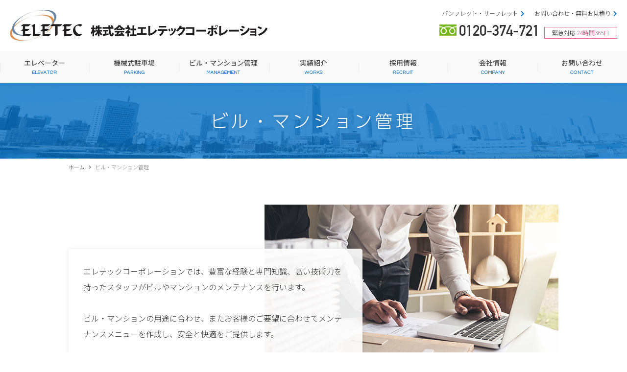

--- FILE ---
content_type: text/html; charset=utf-8
request_url: https://eletec.ne.jp/management
body_size: 9690
content:
<!DOCTYPE html PUBLIC "-//W3C//DTD XHTML 1.0 Transitional//EN" "http://www.w3.org/TR/xhtml1/DTD/xhtml1-transitional.dtd">
<html prefix="og: http://ogp.me/ns#" xmlns="http://www.w3.org/1999/xhtml" xml:lang="ja-jp" lang="ja-jp" dir="ltr">
<head>

<!-- Google Tag Manager -->
<script>(function(w,d,s,l,i){w[l]=w[l]||[];w[l].push({'gtm.start':
new Date().getTime(),event:'gtm.js'});var f=d.getElementsByTagName(s)[0],
j=d.createElement(s),dl=l!='dataLayer'?'&l='+l:'';j.async=true;j.src=
'https://www.googletagmanager.com/gtm.js?id='+i+dl;f.parentNode.insertBefore(j,f);
})(window,document,'script','dataLayer','GTM-TH3MGDCP');</script>
<!-- End Google Tag Manager -->

<link rel="stylesheet" href="/templates/business/css/normalize.css" type="text/css" media="print,screen" />
<link rel="stylesheet" href="/templates/business/css/template.css?20230323" type="text/css" media="print,screen" />
<link href="https://fonts.googleapis.com/css?family=Noto+Sans+JP:300,400,700|Questrial&display=swap&subset=japanese" rel="stylesheet"> 
<script>
  (function(d) {
    var config = {
      kitId: 'npb7hme',
      scriptTimeout: 3000,
      async: true
    },
    h=d.documentElement,t=setTimeout(function(){h.className=h.className.replace(/\bwf-loading\b/g,"")+" wf-inactive";},config.scriptTimeout),tk=d.createElement("script"),f=false,s=d.getElementsByTagName("script")[0],a;h.className+=" wf-loading";tk.src='https://use.typekit.net/'+config.kitId+'.js';tk.async=true;tk.onload=tk.onreadystatechange=function(){a=this.readyState;if(f||a&&a!="complete"&&a!="loaded")return;f=true;clearTimeout(t);try{Typekit.load(config)}catch(e){}};s.parentNode.insertBefore(tk,s)
  })(document);
</script>
<link rel="stylesheet" media="screen and (max-width: 640px)" href="/templates/business/css/responsive.css?20230323" type="text/css" />
<script type="text/javascript">
if ((navigator.userAgent.indexOf('iPhone') > 0) || navigator.userAgent.indexOf('iPod') > 0 || navigator.userAgent.indexOf('Android') > 0) {
document.write('<meta name="viewport" content="width=device-width">');
}else{
document.write('<meta name="format-detection" content="telephone=no">');    
}
</script>
<base href="https://eletec.ne.jp/management" />
	<meta http-equiv="content-type" content="text/html; charset=utf-8" />
	<meta name="description" content="エレベーターメンテナンス、立体駐車場メンテナンス、ビル清掃、各種リニューアルを、神奈川県を中心に首都圏（東京、千葉、埼玉）の管理会社様、オーナー様、管理組合様、不動産関連のお客様へご提案をいたします。" />
	<title>ビル・マンション管理 ｜ 株式会社エレテックコーポレーション</title>
	<link href="/templates/business/favicon.ico" rel="shortcut icon" type="image/vnd.microsoft.icon" />
	<link href="/plugins/system/jcemediabox/css/jcemediabox.css?1d12bb5a40100bbd1841bfc0e498ce7b" rel="stylesheet" type="text/css" />
	<link href="/plugins/system/jcemediabox/themes/standard/css/style.css?50fba48f56052a048c5cf30829163e4d" rel="stylesheet" type="text/css" />
	<link href="https://eletec.ne.jp/modules/mod_jf_mobilemenu/assets/jf_mm.min.css" rel="stylesheet" type="text/css" />
	<style type="text/css">
@media(max-width:568px){.jf_mm_trigger,#jf_mm_menu{display:block}}
			.jf_mm_trigger{background-color:#074d85;color:#ffffff}
			.jf_mm_wrapper .levelHolderClass,.jf_mm_wrapper .jf_mm_inactive{background-color:#074d85}
			.jf_mm_wrapper li{background-color:#074d85}
			.jf_mm_wrapper li:hover{background-color:#205f91}
			.jf_mm_wrapper .backItemClass{background-color:#074d85}
			.jf_mm_wrapper .backItemClass:hover{background-color:#205f91}
			.jf_mm_wrapper li,.jf_mm_wrapper li:last-child,.jf_mm_wrapper .backItemClass{border-color:#07487c}
			.jf_mm_wrapper h2{color:#074d85}
			.jf_mm_wrapper a,.jf_mm_wrapper a:hover{color:#ffffff}
			.jf_mm_wrapper .ltr,.jf_mm_wrapper .rtl{-webkit-box-shadow:5px 0 5px -5px #202020;-moz-box-shadow:5px 0 5px -5px #202020;box-shadow:5px 0 5px -5px #202020;}
		#jf_mm_menu.jf_hidden{display:none!important}
	</style>
	<script type="application/json" class="joomla-script-options new">{"csrf.token":"7c71ea475147774f5074ffcde0202cfd","system.paths":{"root":"","base":""}}</script>
	<script src="/media/jui/js/jquery.min.js?7b4c16c1eefba20a80f6eb474249649f" type="text/javascript"></script>
	<script src="/media/jui/js/jquery-noconflict.js?7b4c16c1eefba20a80f6eb474249649f" type="text/javascript"></script>
	<script src="/media/jui/js/jquery-migrate.min.js?7b4c16c1eefba20a80f6eb474249649f" type="text/javascript"></script>
	<script src="/media/k2/assets/js/k2.frontend.js?v=2.9.0&amp;sitepath=/" type="text/javascript"></script>
	<script src="/media/system/js/caption.js?7b4c16c1eefba20a80f6eb474249649f" type="text/javascript"></script>
	<script src="/plugins/system/jcemediabox/js/jcemediabox.js?0c56fee23edfcb9fbdfe257623c5280e" type="text/javascript"></script>
	<script src="/media/jui/js/bootstrap.min.js?7b4c16c1eefba20a80f6eb474249649f" type="text/javascript"></script>
	<script src="/media/system/js/core.js?7b4c16c1eefba20a80f6eb474249649f" type="text/javascript"></script>
	<script src="https://eletec.ne.jp/modules/mod_jf_mobilemenu/assets/jquery.jf_multilevelpushmenu.min.js" type="text/javascript"></script>
	<script src="https://eletec.ne.jp/modules/mod_jf_mobilemenu/assets/jf_mm.min.js" type="text/javascript"></script>
	<script type="text/javascript">
jQuery(window).on('load',  function() {
				new JCaption('img.caption');
			});JCEMediaBox.init({popup:{width:"87%",height:"",legacy:0,lightbox:0,shadowbox:0,resize:1,icons:1,overlay:1,overlayopacity:0.8,overlaycolor:"#000000",fadespeed:500,scalespeed:500,hideobjects:0,scrolling:"fixed",close:2,labels:{'close':'閉じる','next':'次へ','previous':'前へ','cancel':'キャンセル','numbers':'{$current} / {$total}'},cookie_expiry:"",google_viewer:0},tooltip:{className:"tooltip",opacity:0.8,speed:150,position:"br",offsets:{x: 16, y: 16}},base:"/",imgpath:"plugins/system/jcemediabox/img",theme:"standard",themecustom:"",themepath:"plugins/system/jcemediabox/themes",mediafallback:0,mediaselector:"audio,video"});
				var jf_mm_icons = [ 
					{itemID:"-"+"",fa_icon:"",img:"",style:""}
					
					
					
					
					
					
					
					
					
					
					
					
					
					
					
					
					
					
					
				];
				jQuery(document).ready(function($){$("#jf_mm_menu").jf_mm_menu()});
			var jf_mm_direction = "rtl";jQuery(document).ready(function($){$("#jf_mm_menu,.jf_mm_trigger").addClass("jf_mm_rtl")});var jf_mm_backBtnTxt = "戻る";!function(n){n(window).load(function(){n("#jf_mm_menu").removeClass("jf_hidden")})}(jQuery);
	</script>
    
<link rel="canonical" href="https://eletec.ne.jp/management" />
<link rel="stylesheet" href="/templates/business/css/bootstrap.min.css" type="text/css" />
<link rel="stylesheet" href="/templates/business/css/system.css" type="text/css" />
<link rel="stylesheet" href="/templates/business/font-awesome/css/font-awesome.min.css" type="text/css" />
<link rel="stylesheet" href="/templates/business/css/all.min.css" type="text/css" />
<script type="text/javascript">
    function year() {  var data = new Date();  var now_year = data.getFullYear();  document.write(now_year);  }
</script>
</head>
<body id="management" class="background">
	<div id="outer">           
		<div id="jf_mm_menu" class=""><nav><p><i class="fa fa-times"></i>メニュー</p><ul>
<li class="item-435" style="display:none;"><a href="/" ><img src="/images/eletec/common/navi_01.png" alt="ホーム" /><span class="image-title">ホーム</span></a><p><i></i><img src="/images/eletec/common/navi_01.png" alt="ホーム" /><span class="image-title">ホーム</span></p></li><li class="item-1501 divider deeper parent" style="display:none;"><a class="separator "><img src="/images/eletec/common/navi_02.png" alt="エレベーター" /><span class="image-title">エレベーター</span></a><p><i></i><img src="/images/eletec/common/navi_02.png" alt="エレベーター" /><span class="image-title">エレベーター</span></p><ul class="nav-child unstyled small"><li class="item-1511" style="display:none;"><a href="/elevator/maintenance" >エレベーター保守・管理</a><p><i></i>エレベーター保守・管理</p></li><li class="item-1512" style="display:none;"><a href="/elevator/renewal" >エレベーターリニューアル</a><p><i></i>エレベーターリニューアル</p></li></ul></li><li class="item-1502 divider deeper parent" style="display:none;"><a class="separator "><img src="/images/eletec/common/navi_03.png" alt="機械式駐車場" /><span class="image-title">機械式駐車場</span></a><p><i></i><img src="/images/eletec/common/navi_03.png" alt="機械式駐車場" /><span class="image-title">機械式駐車場</span></p><ul class="nav-child unstyled small"><li class="item-1513" style="display:none;"><a href="/parking/maintenance" >機械式駐車場保守・管理</a><p><i></i>機械式駐車場保守・管理</p></li><li class="item-1514" style="display:none;"><a href="/parking/renewal" >機械駐車場リニューアル</a><p><i></i>機械駐車場リニューアル</p></li></ul></li><li class="item-1503 current active" style="display:none;"><a href="/management" ><img src="/images/eletec/common/navi_04.png" alt="ビル・マンション管理" /><span class="image-title">ビル・マンション管理</span></a><p><i></i><img src="/images/eletec/common/navi_04.png" alt="ビル・マンション管理" /><span class="image-title">ビル・マンション管理</span></p></li><li class="item-1504 divider deeper parent" style="display:none;"><a class="separator "><img src="/images/eletec/common/navi_05.png" alt="実績紹介" /><span class="image-title">実績紹介</span></a><p><i></i><img src="/images/eletec/common/navi_05.png" alt="実績紹介" /><span class="image-title">実績紹介</span></p><ul class="nav-child unstyled small"><li class="item-1523" style="display:none;"><a href="https://www.eletec.ne.jp/works/result/" >施工実績</a><p><i></i>施工実績</p></li><li class="item-1521" style="display:none;"><a href="/works/area" >エリア別施工履歴</a><p><i></i>エリア別施工履歴</p></li></ul></li><li class="item-1506 divider deeper parent" style="display:none;"><a class="separator "><img src="/images/eletec/common/navi_06.png" alt="採用情報" /><span class="image-title">採用情報</span></a><p><i></i><img src="/images/eletec/common/navi_06.png" alt="採用情報" /><span class="image-title">採用情報</span></p><ul class="nav-child unstyled small"><li class="item-1515" style="display:none;"><a href="/recruit/guideline" >採用情報</a><p><i></i>採用情報</p></li><li class="item-1524" style="display:none;"><a href="https://eletec-recruit.com/recruit/" >清掃員募集情報 </a><p><i></i>清掃員募集情報 </p></li><li class="item-1516" style="display:none;"><a href="/recruit/entry" >エントリーフォーム</a><p><i></i>エントリーフォーム</p></li></ul></li><li class="item-1507 divider deeper parent" style="display:none;"><a class="separator "><img src="/images/eletec/common/navi_07.png" alt="会社情報" /><span class="image-title">会社情報</span></a><p><i></i><img src="/images/eletec/common/navi_07.png" alt="会社情報" /><span class="image-title">会社情報</span></p><ul class="nav-child unstyled small"><li class="item-1517" style="display:none;"><a href="/company/idea" >企業理念</a><p><i></i>企業理念</p></li><li class="item-1518" style="display:none;"><a href="/company/outline" >会社概要</a><p><i></i>会社概要</p></li></ul></li><li class="item-1508 divider deeper parent" style="display:none;"><a class="separator "><img src="/images/eletec/common/navi_08.png" alt="お問い合わせ" /><span class="image-title">お問い合わせ</span></a><p><i></i><img src="/images/eletec/common/navi_08.png" alt="お問い合わせ" /><span class="image-title">お問い合わせ</span></p><ul class="nav-child unstyled small"><li class="item-1519" style="display:none;"><a href="/contact/form" >お問い合わせ</a><p><i></i>お問い合わせ</p></li><li class="item-1520" style="display:none;"><a href="/contact/faq" >よくあるご質問</a><p><i></i>よくあるご質問</p></li></ul></li><li class="item-1505" style="display:none;"><a href="/news" >お知らせ一覧</a><p><i></i>お知らせ一覧</p></li><li class="item-1509" style="display:none;"><a href="/policy" >個人情報保護方針</a><p><i></i>個人情報保護方針</p></li><li class="item-1510" style="display:none;"><a href="/pamphlet" >パンフレット</a><p><i></i>パンフレット</p></li></ul></nav></div><div class="jf_mm_trigger"><i class="fa fa-bars"></i><p>メニュー</p></div><div class="jf_mm_backout"></div>

	</div>
 
<div id="all">
	<div id="wrapper">
		<div id="header-wrap" class="clr">
			<h1 id="h1title">ビル・マンション管理 ｜ 株式会社エレテックコーポレーション</h1>
		    			    <div id="top">
					

<div class="custom sphidden"  >
	<h2 class="logo"><a href="/"><img src="/images/eletec/common/logo_pc.png" alt="株式会社エレテックコーポレーション｜独立系の建物メンテナンス" /></a></h2>
<ul>
<li><a href="/pamphlet">パンフレット・リーフレット</a></li>
<li><a href="/contact/form">お問い合わせ・無料お見積り</a></li>
</ul>
<p><a href="tel:0120-374-721">0120-374-721</a><span>緊急対応 <strong>24時間365日</strong></span></p></div>

				</div>
		    	    </div>
	</div>

		<div id="navbar-wrap">
	    <div id="navbar" class="container clr">
	    	<div id="navigation" class="span_12 col"> 
	        	<script type="text/javascript">
	jQuery(document).ready(function($){
		$('#navbar-wrap').prepend('<a id="menu-icon"><span class="menu-icon-title">GLOBAL MENU</span> <i class="icon-double-angle-down"></i> </a>');
		$("#menu-icon").on("click", function(){
			$("#navbar").slideToggle(500,"linear");
			$(this).toggleClass("active");
		});
		$('li').click(function(e) {
			$(this).children('#navigation ul.sub-menu').slideToggle(500,"linear");
			$(this).toggleClass("open");
			//e.stopPropagation();
		 });

	});
</script>
    <ul class="menu">
<li class="item-435 default"><a href="/" ><img src="/images/eletec/common/navi_01.png" alt="ホーム" /><span class="image-title">ホーム</span></a></li><li class="item-1501 divider deeper parent"><span class="separator "><img src="/images/eletec/common/navi_02.png" alt="エレベーター" /><span class="image-title">エレベーター</span></span>
<ul class="nav-child unstyled small"><li class="item-1511"><a href="/elevator/maintenance" >エレベーター保守・管理</a></li><li class="item-1512"><a href="/elevator/renewal" >エレベーターリニューアル</a></li></ul></li><li class="item-1502 divider deeper parent"><span class="separator "><img src="/images/eletec/common/navi_03.png" alt="機械式駐車場" /><span class="image-title">機械式駐車場</span></span>
<ul class="nav-child unstyled small"><li class="item-1513"><a href="/parking/maintenance" >機械式駐車場保守・管理</a></li><li class="item-1514"><a href="/parking/renewal" >機械駐車場リニューアル</a></li></ul></li><li class="item-1503 current active"><a href="/management" ><img src="/images/eletec/common/navi_04.png" alt="ビル・マンション管理" /><span class="image-title">ビル・マンション管理</span></a></li><li class="item-1504 divider deeper parent"><span class="separator "><img src="/images/eletec/common/navi_05.png" alt="実績紹介" /><span class="image-title">実績紹介</span></span>
<ul class="nav-child unstyled small"><li class="item-1523"><a href="https://www.eletec.ne.jp/works/result/" >施工実績</a></li><li class="item-1521"><a href="/works/area" >エリア別施工履歴</a></li></ul></li><li class="item-1506 divider deeper parent"><span class="separator "><img src="/images/eletec/common/navi_06.png" alt="採用情報" /><span class="image-title">採用情報</span></span>
<ul class="nav-child unstyled small"><li class="item-1515"><a href="/recruit/guideline" >採用情報</a></li><li class="item-1524"><a href="https://eletec-recruit.com/recruit/" >清掃員募集情報 </a></li><li class="item-1516"><a href="/recruit/entry" >エントリーフォーム</a></li></ul></li><li class="item-1507 divider deeper parent"><span class="separator "><img src="/images/eletec/common/navi_07.png" alt="会社情報" /><span class="image-title">会社情報</span></span>
<ul class="nav-child unstyled small"><li class="item-1517"><a href="/company/idea" >企業理念</a></li><li class="item-1518"><a href="/company/outline" >会社概要</a></li></ul></li><li class="item-1508 divider deeper parent"><span class="separator "><img src="/images/eletec/common/navi_08.png" alt="お問い合わせ" /><span class="image-title">お問い合わせ</span></span>
<ul class="nav-child unstyled small"><li class="item-1519"><a href="/contact/form" >お問い合わせ</a></li><li class="item-1520"><a href="/contact/faq" >よくあるご質問</a></li></ul></li><li class="item-1505"><a href="/news" >お知らせ一覧</a></li><li class="item-1509"><a href="/policy" >個人情報保護方針</a></li><li class="item-1510"><a href="/pamphlet" >パンフレット</a></li></ul>

	         </div>            
	    </div>
	</div>
	<div class="clr"></div>
		       
		 
	      
	    
    <div id="promo-page-title">
        <div class="container clr">
            <h2>ビル・マンション管理</h2>
        </div>
    </div>

			<div class="container">
	    	<div class="breadcrumbs">
<a href="/" class="pathway">ホーム</a>&nbsp;<i class="fa fa-angle-right"></i>&nbsp;ビル・マンション管理</div>

		</div>
	
	<div id="box-wrap" class="container clr">
		<div id="main-content" class="span_12 clr">
						<div id="post" class="col span_12 clr">
		        <div id="comp-wrap">
			         
			    	<div id="system-message-container">
	</div>

			    	<div class="blog">
	
	
	
		<div class="category-desc clearfix">
					</div>
	
	
		
	
								    <div class="container itemid-351">
					<div class="items-row col span_12">
                <div class="item 92 ">
					



 
		    <div class="leadClm">
<p class="image"><img src="/images/eletec/management/image_01.png" alt="ビル・マンション管理" /></p>
<!-- inner -->
<div class="inner">
<p>エレテックコーポレーションでは、豊富な経験と専門知識、高い技術力を持ったスタッフがビルやマンションのメンテナンスを行います。</p>
<p>&nbsp;</p>
<p>ビル・マンションの用途に合わせ、またお客様のご要望に合わせてメンテナンスメニューを作成し、安全と快適をご提供します。</p>
</div>
<!-- inner end --></div> 	




<div class="item-separator"></div>
				</div><!-- end item -->
							</div><!-- end span -->
					</div><!-- end row -->
										    <div class="container itemid-352">
					<div class="items-row col span_12">
                <div class="item 92 ">
					



 
		    <h3 class="heading">ビル・マンション管理サービス一覧</h3>
<ul class="anchorList">
<li><a href="#anc01">管理人業務</a></li>
<li><a href="#anc02">日常清掃業務</a></li>
<li><a href="#anc03">定期清掃業務</a></li>
<li><a href="#anc04">電気設備工事</a></li>
<li><a href="#anc05">空調設備工事</a></li>
<li><a href="#anc06">防犯カメラの設置</a></li>
</ul>
<p class="linkBtn"><a href="/works/result/">当社の実績はこちら</a></p> 	




<div class="item-separator"></div>
				</div><!-- end item -->
							</div><!-- end span -->
					</div><!-- end row -->
										    <div class="container itemid-353">
					<div class="items-row col span_12">
                <div class="item 92 ">
					



 
		    <h3 class="heading">エレテックをご利用するメリット</h3>
<div class="column02 merit"><!-- inner -->
<div class="inner">
<h4>MERIT 01</h4>
<p>リーズナブルな価格で質の高いサービス。<br />作業担当員はしっかり教育されたスタッフがお伺いいたします。</p>
</div>
<!-- inner end -->
<div class="inner">
<h4>MERIT 02</h4>
<p>オーナー様や管理会社からのご要望やクレームなどには的確かつ迅速に対応いたします。</p>
</div>
<!-- inner end -->
<div class="inner">
<h4>MERIT 03</h4>
<p>エレベーター・機械式駐車場点検と合わせてご契約頂くことで更なるコストダウンが可能！ワンストップで管理します！</p>
</div>
<!-- inner end -->
<div class="inner">
<h4>MERIT 04</h4>
<p>入居者様や居住者からのご要望やクレームは、速やかにオーナー様や管理会社様にご報告します。</p>
</div>
<!-- inner end --></div> 	




<div class="item-separator"></div>
				</div><!-- end item -->
							</div><!-- end span -->
					</div><!-- end row -->
										    <div class="container itemid-354">
					<div class="items-row col span_12">
                <div class="item 92 ">
					



 
		    <h3 id="anc01" class="heading">管理人業務</h3>
<div class="half imgRight">
<p class="image"><img src="/images/eletec/management/image_02.png" alt="管理人業務" /></p>
<!-- inner -->
<div class="inner">
<p>マンション・ビルの管理員業務を行います。<br />窓口での受付、居住者への応対、エントランス清掃、建物を巡回して点検を行うなど、快適な住環境の維持に貢献いたします。</p>
</div>
<!-- inner end --></div> 	




<div class="item-separator"></div>
				</div><!-- end item -->
							</div><!-- end span -->
					</div><!-- end row -->
										    <div class="container itemid-355">
					<div class="items-row col span_12">
                <div class="item 92 ">
					



 
		    <h3 id="anc02" class="heading">清掃業務</h3>
<div class="half imgRight mt-30">
<p class="image"><img src="/images/eletec/management/image_03.png" alt="日常清掃業務" /></p>
<!-- inner -->
<div class="inner">
<h4 class="kiji-midashi-2 mt-none">日常清掃業務</h4>
<p>小規模アパートから大規模マンションまでリーズナブルな価格で質の高い清掃が可能。<br /> 植栽の伸び状況や粗大ごみの放置などをチェックしてご報告します。<br /> オーナー様や管理会社様の目線で建物を巡回し、不具合があればご報告します。（有償オプション）</p>
</div>
<!-- inner end --></div>
<div class="half imgLeft mt-30">
<p class="image"><img src="/images/eletec/management/image_04.png" alt="定期清掃業務" /></p>
<!-- inner -->
<div class="inner"><a id="anc03"></a>
<h4 class="kiji-midashi-2 mt-none">定期清掃業務</h4>
<p>定期的に廊下やエントランスの床面・ガラス・照明器具等を清掃することによって、建物の衛生・美観・快適環境を維持します。<br /> 清掃後に写真付報告書を提出します。（有償オプション）</p>
</div>
<!-- inner end --></div>
<!--<div class="emp">
<h3>POINT</h3>
<p>営業社員及び清掃指導員が定期的に巡回点検を実施し清掃作業員に指導を行っております。</p>
</div>
<div class="emp">
<h3>POINT</h3>
<p>初回の清掃時には建物や敷地内の植栽・ごみ置き場等をすべて把握するために、営業社員 及び清掃指導員が清掃作業員とともに「サービス大掃除」を実施します。</p>
</div>--> 	




<div class="item-separator"></div>
				</div><!-- end item -->
							</div><!-- end span -->
					</div><!-- end row -->
										    <div class="container itemid-356">
					<div class="items-row col span_12">
                <div class="item 92 ">
					



 
		    <h3 id="anc04" class="heading">電気設備工事</h3>
<p class="align-center">ビルやマンションのテナント、住宅等の電気設備・空調設備に関する様々なニーズにお応えします。<br /> 新規、増設からリニューアル・メンテナンスまで、実績豊富なスタッフが対応いたします。</p>
<div class="column03 multi"><!-- inner -->
<div class="inner">
<h4 class="kiji-midashi-2 mt-none">一般電気設備工事</h4>
<p class="imgFit"><img src="/images/eletec/management/image_05.png" alt="一般電気設備工事" /></p>
<p>&nbsp;</p>
<p>ビル、マンションをはじめ、テナントや一般住宅まで、各種電気設備工事全般を行います。</p>
</div>
<!-- inner end -->
<div class="inner">
<h4 class="kiji-midashi-2 mt-none">テナント・オフィス新改築</h4>
<p class="imgFit"><img src="/images/eletec/management/image_06.png" alt="テナント・オフィス新改築" /></p>
<p>&nbsp;</p>
<p>路面店から商業施設内の店舗屋内電気配線工事や現状復旧工事を行います。</p>
</div>
<!-- inner end -->
<div class="inner">
<h4 class="kiji-midashi-2 mt-none">木造住宅　新改築</h4>
<p class="imgFit"><img src="/images/eletec/management/image_07.png" alt="木造住宅　新改築" /></p>
<p>&nbsp;</p>
<p>注文住宅・リフォームの屋内電気配線工事や弱電・換気設備工事を行います。</p>
</div>
<!-- inner end -->
<div class="inner">
<h4 class="kiji-midashi-2 mt-none">照明工事</h4>
<p class="imgFit"><img src="/images/eletec/management/image_08.png" alt="照明工事" /></p>
<p>&nbsp;</p>
<p>アパート・マンション共有部やオフィスビルなどのLED照明器具改修の提案・施工や、非常灯・誘導灯の交換やバッテリー交換も行います。</p>
</div>
<!-- inner end -->
<div class="inner">
<h4 class="kiji-midashi-2 mt-none">各種調査</h4>
<p class="imgFit"><img src="/images/eletec/management/image_09.png" alt="各種調査" /></p>
<p>&nbsp;</p>
<p>電気配線の不具合や漏電などの調査を行います。</p>
</div>
<!-- inner end --></div>
<div class="emp">
<h3>POINT</h3>
<p>LED設備へのリニューアル・交換によって、長期的なコストカットを実現いたします。</p>
</div>
<p>&nbsp;</p>
<p class="align-center"><img src="/images/eletec/management/figure.png" alt="導入後のコスト累計（シミュレーション値）" /></p>
<h4 class="kiji-midashi-2">導入後のコスト累計（シミュレーション値）</h4>
<div class="scrool">
<table class="simulation">
<thead>
<tr>
<td colspan="2">／</td>
<td>導入年</td>
<td>1年後</td>
<td>2年後</td>
<td>3年後</td>
<td>4年後</td>
<td>5年後</td>
<td>6年後</td>
<td>7年後</td>
<td>8年後</td>
<td>9年後</td>
<td>10年後</td>
</tr>
</thead>
<tbody>
<tr class="clr01">
<td rowspan="2">既存照明</td>
<td>電気代</td>
<td>／</td>
<td>119,914円</td>
<td>119,914円</td>
<td>119,914円</td>
<td>119,914円</td>
<td>119,914円</td>
<td>119,914円</td>
<td>119,914円</td>
<td>119,914円</td>
<td>119,914円</td>
<td>119,914円</td>
</tr>
<tr class="clr01">
<td>累計</td>
<td>／</td>
<td>119,914円</td>
<td>239,828円</td>
<td>359,742円</td>
<td>479,656円</td>
<td>599,570円</td>
<td>719,484円</td>
<td>839,398円</td>
<td>959,312円</td>
<td>1,079,226円</td>
<td>1,199,140円</td>
</tr>
<tr class="clr02">
<td rowspan="3">LED照明</td>
<td>電気代</td>
<td>／</td>
<td>37,214円</td>
<td>37,214円</td>
<td>37,214円</td>
<td>37,214円</td>
<td>37,214円</td>
<td>37,214円</td>
<td>37,214円</td>
<td>37,214円</td>
<td>37,214円</td>
<td>37,214円</td>
</tr>
<tr class="clr02">
<td>導入費用</td>
<td>490,000円</td>
<td>／</td>
<td>／</td>
<td>／</td>
<td>／</td>
<td>／</td>
<td>／</td>
<td>／</td>
<td>／</td>
<td>／</td>
<td>／</td>
</tr>
<tr class="clr02">
<td>累計</td>
<td>490,000円</td>
<td>527,214円</td>
<td>564,428円</td>
<td>604642円</td>
<td>638856円</td>
<td>676,070円</td>
<td>713,284円</td>
<td>750,498円</td>
<td>787,712円</td>
<td>824,926円</td>
<td>862,140円</td>
</tr>
</tbody>
</table>
</div> 	




<div class="item-separator"></div>
				</div><!-- end item -->
							</div><!-- end span -->
					</div><!-- end row -->
										    <div class="container itemid-357">
					<div class="items-row col span_12">
                <div class="item 92 ">
					



 
		    <h3 id="anc05" class="heading">空調工事</h3>
<div class="column02 multi"><!-- inner -->
<div class="inner">
<h4 class="kiji-midashi-2 mt-none">業務用パッケージエアコン工事</h4>
<p class="imgFit"><img src="/images/eletec/management/image_11.png" alt="業務用パッケージエアコン工事" /></p>
<p>&nbsp;</p>
<p>新設から更新と、設計・販売・施工まで、お引き受けいたします。<br /> また、夜間や休日の施工にも対応いたします。</p>
</div>
<!-- inner end -->
<div class="inner">
<h4 class="kiji-midashi-2 mt-none">ビル用マルチエアコン工事</h4>
<p class="imgFit"><img src="/images/eletec/management/image_12.png" alt="ビル用マルチエアコン工事" /></p>
<p>&nbsp;</p>
<p>新設から更新と、設計・販売・施工まで、高層階や重量物まで対応いたします。</p>
</div>
<!-- inner end --></div> 	




<div class="item-separator"></div>
				</div><!-- end item -->
							</div><!-- end span -->
					</div><!-- end row -->
										    <div class="container itemid-358">
					<div class="items-row col span_12">
                <div class="item 92 ">
					



 
		    <h3 id="anc06" class="heading">防犯カメラの設置</h3>
<div class="half imgRight">
<p class="image"><img src="/images/eletec/management/image_14.png" alt="防犯カメラの設置" /></p>
<!-- inner -->
<div class="inner">
<p>昨今は、防犯対策をご検討されるお客様のニーズにお応えして、防犯カメラの設計・施工からメンテナンスまで行っております。</p>
<p>&nbsp;</p>
<p>防犯カメラの形状・タイプ、また設置・施工方法に至るまで、お客様のご要望にお応えいたします。<br /> 夜間用の赤外線照明もご相談下さい。</p>
</div>
<!-- inner end --></div> 	




<div class="item-separator"></div>
				</div><!-- end item -->
							</div><!-- end span -->
					</div><!-- end row -->
					
	
		</div>
			        
			    </div>
			</div>
				         
		</div>
	</div>
				            <div id="content-bottom">           
							

<div class="custom"  >
	<div class="btmContact">
<h3>お問い合わせ・ご相談はこちら</h3>
<!-- inner -->
<div class="inner">
<p>お電話もしくはお問い合わせフォームよりお気軽にご相談ください。<br /> 些細なご質問、ご疑問でも何でも構いません。</p>
<ul>
<li><a href="tel:0120-374-721">0120-374-721</a><span>[受付時間] 平日9:00～18:00</span></li>
<li><a href="/contact/form"><span>お問い合わせフォーム</span></a></li>
</ul>
</div>
<!-- inner end --></div></div>


<div class="custom"  >
	<div class="btmBay">
<h3><img src="/images/eletec/common/baystars_pc.png" alt="株式会社エレテックコーポレーションは、横浜DeNAベイスターズの公式スポンサーです。©YDB" /></h3>
</div></div>

			            </div>
			         
	<div id="footer-wrap">
					<div id="footer" class="container">
				<div class="module  col clr">
	    <div class="module-body">
    	

<div class="custom"  >
	<ul class="subNavi">
<li><a href="/policy">個人情報保護方針</a></li>
<li><a href="/policy#security">情報セキュリティ基本方針</a></li>
<li><a href="#">サイトポリシー</a></li>
<li><a href="#">サイトマップ</a></li>
</ul>
<div class="ftNavi"><!-- inner -->
<div class="inner">
<ul>
<li><a href="/./">ホーム</a></li>
<li><a href="/company/idea">企業理念</a></li>
<li><a href="/company/outline">会社概要</a></li>
<li><a href="/news">お知らせ一覧</a></li>
<li><a href="/pamphlet">パンフレット</a></li>
</ul>
</div>
<!-- inner end -->
<div class="inner">
<h3>事業のご案内</h3>
<ul>
<li><a href="/elevator/maintenance">エレベーター保守・管理</a></li>
<li><a href="/elevator/renewal">エレベーターリニューアル</a></li>
<li><a href="/parking/maintenance">機械式駐車場保守・管理</a></li>
<li><a href="/parking/renewal">機械駐車場リニューアル</a></li>
<li><a href="/management">ビル・マンション管理</a></li>
</ul>
</div>
<!-- inner end -->
<div class="inner">
<h3>実績紹介</h3>
<ul>
<li><a href="https://www.eletec.ne.jp/works/result/">施工実績</a></li>
<li><a href="/works/area">エリア別施工履歴</a></li>
</ul>
</div>
<!-- inner end -->
<div class="inner">
<h3>採用について</h3>
<ul>
<li><a href="/recruit/guideline">採用情報</a></li>
<li><a href="/recruit/entry">エントリーフォーム</a></li>
</ul>
</div>
<!-- inner end -->
<div class="inner">
<h3>お問い合わせ</h3>
<ul>
<li><a href="/contact/form">お問い合わせ</a></li>
<li><a href="/contact/faq">よくあるご質問</a></li>
</ul>
</div>
<!-- inner end --></div></div>
    </div>
</div>

	        </div>
	    	    	</div>
    	    <div id="bottom">           
			

<div class="custom"  >
	<p>Copyright<span>©</span>
<script type="text/javascript" language="JavaScript">
year();
</script>
<span>株式会社エレテックコーポレーション</span>All Rights Reserved. <a href="/login"><span>login</span></a></p></div>

	    </div>
	 
</div>
    			<script type="text/javascript" src="/templates/business/js/scroll.js"></script>
		<script type="text/javascript" src="/templates/business/js/jquery.cookie.js"></script>
    <script type="text/javascript" src="/templates/business/js/jquery.mouseover.js"></script>
	<script type="text/javascript" src="/templates/business/js/jquery.imgchange.js"></script>
	<script type="text/javascript" src="/templates/business/js/jquery.fixedTableHeader.js"></script>
	<script type="text/javascript" src="/templates/business/js/jquery.rwdImageMaps.min.js"></script>
	<script>
	jQuery(function(){
	// #で始まるアンカーをクリックした場合に処理
	jQuery('a[href^=#]').click(function() {
	// スクロールの速度
	var speed = 400; // ミリ秒
	// アンカーの値取得
	var href= jQuery(this).attr("href");
	// 移動先を取得
	var target = jQuery(href == "#" || href == "" ? 'html' : href);
	// 移動先を数値で取得
	var position = target.offset().top;
	// スムーススクロール
	jQuery('body,html').animate({scrollTop:position}, speed, 'swing');
	return false;
	});
	});
	</script>
    <!-- Global site tag (gtag.js) - Google Analytics -->
<script async src="https://www.googletagmanager.com/gtag/js?id=UA-123509182-1"></script>
<script>
window.dataLayer = window.dataLayer || [];
function gtag(){dataLayer.push(arguments);}
gtag('js', new Date());

gtag('config', 'UA-123509182-1');
</script>
<!-- Google tag (gtag.js) -->
<script async src="https://www.googletagmanager.com/gtag/js?id=G-NLXV5ZTNL7"></script>
<script>
  window.dataLayer = window.dataLayer || [];
  function gtag(){dataLayer.push(arguments);}
  gtag('js', new Date());

  gtag('config', 'G-NLXV5ZTNL7');
</script>

<!-- Google Tag Manager (noscript) -->
<noscript><iframe src="https://www.googletagmanager.com/ns.html?id=GTM-TH3MGDCP"
height="0" width="0" style="display:none;visibility:hidden"></iframe></noscript>
<!-- End Google Tag Manager (noscript) -->

    </body>
</html>

--- FILE ---
content_type: text/css
request_url: https://eletec.ne.jp/templates/business/css/template.css?20230323
body_size: 18646
content:
/* ↓最大568px スマホ限定*/

@media screen and (max-width: 568px)  , print{
.mobileSkin iframe { -webkit-overflow-scrolling: touch; overflow-x: auto;}
#jform_articletext_ifr { overflow: auto; -webkit-overflow-scrolling: touch; width: 100% !important;}
#jform_articletext_tbl { max-height: 200px !important;}
body{
min-width: 100%; //ウインドウ縮小対策}
/* ↑最大568px スマホ限定*/
}

@media screen and (min-width: 569px) , print{
body{ min-width: 1000px; //ウインドウ縮小対策}
}

body.component { box-sizing: border-box; min-width: auto !important;}

/* ipad対策*/
@media screen and(max-width:1000px) , print {
#flexslider { overflow: hidden;}
/* ipad対策ここまで*/
}

/* ↓PC・スマホ共通デザイン */

@font-face {
font-family: DIN;
src: url(../font/ufonts.com_dinmittelschriftstd-1-opentype.woff);
}


#content-bottom { clear: both;}
.imgChange{}
.imgChange2{}

@media screen and (min-width: 480px) , print {
/*=============================================================
	コンテンツ
=============================================================*/

/* 見出し */
h2.componentheading,
.page-header h2{}
.item-page-title,
.kiji-midashi { font-size: 2.4rem; line-height: 1.2em; color: #032845; padding: 1.5rem 0; border-bottom: solid 2px #EEE; margin-bottom: 2.0rem; position: relative;}
.item-page-title:before,
.kiji-midashi:before{ content: ""; width: 3.0rem; height: 2px; background: #0A73C6; position: absolute; bottom: -2px; left: 0px;}
.kiji-midashi-2 { font-size: 1.8rem; line-height: 1.2em; color: #0A73C6; background: #F4F4F4; border: solid 1px rgba(0,0,0,0.025); padding: 1.5rem; margin: 6.0rem 0 1.5rem; position: relative;}
.kiji-midashi-2:before{ content: ""; width: 2px; height: 100%; background: #0A73C6; position: absolute; top: 0px; left: 0px;}
.kiji-midashi-3 { font-size: 1.6rem; line-height: 1; font-weight: 700; color: #E15680; margin: 3.0rem 0 1.0rem; padding-left: 1.5rem; position: relative;}
.kiji-midashi-3:before{ content: ""; width: 2px; height: 80%; background: #E15680; position: absolute; top: 50%; left: 0px; transform: translateY(-50%);}

h3.heading{ text-align: center; font-size: 3.0rem; line-height: 1.2em; font-family: a-otf-ud-shin-go-pr6n, sans-serif; font-weight: 300; color: #032845; font-style: normal; letter-spacing: .2em; padding-bottom: 1.5rem; margin-bottom: 3.0rem; position: relative;}
h3.heading:before{ content: ""; width: 2.0rem; height: 2px; background: #0A73C6; position: absolute; bottom: -2px; left: 50%;}
h3.heading:after{ content: ""; width: 2.0rem; height: 2px; background: #81C4F9; position: absolute; bottom: -2px; right: 50%;}

h4.heading{ background: #F5EE00; color: rgba(0,0,0,0.75); font-size: 2.2rem; line-height: 1; padding: 0.75rem 2.0rem; display: inline-block; font-weight: 700; margin: 3.0rem 0 1.0rem;}

.english{ font-family: 'Questrial', sans-serif;}

/* promo and fotter */
#promo-page-title{ background: url(../../../images/eletec/common/middle_promo.png) no-repeat center center; background-size: 100%; position: relative; padding: 6.0rem 0;}
#promo-page-title:before{ content: ""; width: 100%; height: 100%; background: rgba(10,115,198,0.8); position: absolute; top: 0px; left: 0px; z-index: 1;}
#promo-page-title h2{ width: 1000px; margin: 0px auto; text-align: center; font-family: a-otf-ud-shin-go-pr6n, sans-serif; font-weight: 300; font-style: normal; font-size: 3.5rem; line-height: 1; vertical-align: baseline; letter-spacing: .2em; color: #FFF; position: relative; z-index: 10; text-shadow: 0px 0px 10px rgba(0,0,0,0.2);}
body#home #promo-page-title{ display: none;}

/* container */
.blog .container{ width: 100%; margin: 0px auto; padding: 6.0rem 0; position: relative;}
.blog .container .item{ width: 1000px; margin: 0px auto;}

/* category lead */
.category-desc{ width: 1000px; margin: 0px auto;}
.cateLead{ margin-top: 6.0rem; border: double 3px #E4E4E4; padding: 2.0rem;}

/* article */
.article{ display: flex; justify-content: space-between; flex-wrap: wrap;}
.article .image{ width: 32%;}
.article .image img{ width: 100%; height: auto;}
.article .inner{ width: 64%;}
.article.imgLeft .image{ order: 1;}
.article.imgLeft .inner{ order: 2;}
.article.imgRight .image{ order: 2;}
.article.imgRight .inner{ order: 1;}
.article.alignCenter{ align-items: center;}
.article.alignBottom{ align-items: flex-end;}

/* half */
.half{ display: flex; justify-content: space-between; flex-wrap: wrap;}
.half .image{ width: 48%;}
.half .image img{ width: 100%; height: auto;}
.half .inner{ width: 48%;}
.half.imgLeft .image{ order: 1;}
.half.imgLeft .inner{ order: 2;}
.half.imgRight .image{ order: 2;}
.half.imgRight .inner{ order: 1;}
.half.alignCenter{ align-items: center;}
.half.alignBottom{ align-items: flex-end;}

/* column */
.column02{ display: flex; justify-content: space-between; flex-wrap: wrap;}
.column02 .inner{ width: 48%;}
.column02.multi .inner{ margin: 4.0rem 0 4.0rem;}
.column02.multi .inner:nth-child(1),
.column02.multi .inner:nth-child(2){ margin-top: 0px;}
.column03{ display: flex; justify-content: flex-start; flex-wrap: wrap;}
.column03 .inner{ width: 32%; margin-right: 2%;}
.column03 .inner:nth-child(3n){ margin-right: 0px;}
.column03.multi .inner{ width: 32%; margin-right: 2%;}
.column03.multi .inner:nth-child(3n){ margin-right: 0px;}
.column03.multi .inner{ margin: 2.0rem 2% 2.0rem 0;}

/* table */
.userTable01{ width: 100%; border: solid 1px #E4E4E4; border-style: solid none none solid;}
.userTable01 th{ padding: 1.5rem; line-height: 1.5em; border: solid 1px #E4E4E4; border-style: none solid solid none; background: #F2F9FE; color: #074D85; vertical-align: top;}
.userTable01 td{ padding: 1.5rem; line-height: 1.5em; border: solid 1px #E4E4E4; border-style: none solid solid none; background: #FFF;}

/* Breadcrumbs */
.breadcrumbs { padding:1.0em 0; font-size:1.1rem; line-height:1.1; color: rgba(51,51,51,0.6); width: 1000px; margin: 0px auto;}
.breadcrumbs i{ padding: 0px 0.5em;}
.breadcrumbs a { color: rgba(51,51,51,1.0); text-decoration: none;}
.breadcrumbs a:hover{ color: rgba(51,51,51,0.6);}
.breadcrumbs .icon-angle-right{padding:0 5px;}

/* iteminfo */
.iteminfo,
.content_rating { background: #F9F9F9; font-size: 1.1rem; line-height: 1.1; padding: 0.75rem; margin-top: -2.0rem; margin-bottom: 1.5rem;}

/* readmore */
.readmore { margin: 1.0em 0 0 0; text-align: right;}
.readmore a{ display: inline-block; color: #FFF; font-size: 1.3rem; line-height: 1.1; background: #333; text-decoration: none; padding: 0.5rem 2.5rem; border-radius: 100px;}
.readmore a:hover{ background: #999; color: #FFF;}

/* separator */
.item-separator { margin-bottom: 0px;}

/* image resize */
.img32 { width: 32%;}
.imgHlf { width: 48%;}
.img32 img,
.imgHlf img,
.imgFit img{ width: 100%; height: auto;}

/* list */
.listStyle{}
.listStyle li{ border-bottom: dotted 1px #DDD; padding: 1.5rem 0 1.5rem 2.0rem; line-height: 1.2em; position: relative;}
.listStyle li:before{ content: "\f192"; font-family: "Font Awesome 5 Free"; font-weight: 400; font-size: 1.2rem; line-height: 1; color: rgba(225,86,128,0.5); position: absolute; top: 2.0rem; left: 0px;}

/* anchorList */
.anchorList{ display: flex; justify-content: flex-start; flex-wrap: wrap;}
.anchorList li{ width: 32%; margin: 0.5rem 2% 0.5rem 0; line-height: 1.2em;}
.anchorList li:nth-child(3n){ margin-right: 0px;}
.anchorList li a{ display: block; background: #F4F4F4; color: #333; text-decoration: none; text-align: center; padding: 1.0rem 0 2.0rem 0; border-radius: 3px; position: relative; box-shadow: 0px 2px 0px #EEE; top: 0px;}
.anchorList li a:hover{ background: #0A73C6; color: #FFF; box-shadow: none; top: 2px;}
.anchorList li a:before{ content: "\f078"; font-family: "Font Awesome 5 Free"; font-weight: 600; font-size: 1.0rem; line-height: 1; position: absolute; bottom: 0.5rem; left: 50%; transform: translateX(-50%);}

/* link button */
.linkBtn{ width: 32%; margin: 3.0rem auto 0px;}
.linkBtn a{ display: block; color: #333; font-weight: 700; line-height: 1; text-decoration: none; text-align: center; border: solid 2px #333; padding: 1.5rem 0; border-radius: 3px; position: relative;}
.linkBtn a:before{ content: "\f054"; font-family: "Font Awesome 5 Free"; font-weight: 600; font-size: 1.2rem; line-height: 1; position: absolute; top: 50%; right: 2.0rem; transform: translateY(-50%);}
.linkBtn a:hover{ color: #FFF; background: #333; border-color: #666;}

.leadClm{ display: flex; justify-content: flex-end; flex-wrap: wrap; position: relative;}
.leadClm .image{ width: 60%;}
.leadClm .image img{ width: 100%; height: auto;}
.leadClm .inner{ background: rgba(255,255,255,0.9); padding: 3.0rem; border-radius: 5px; box-shadow: 0px 0px 10px rgba(0,0,0,0.1); width: 60%; position: absolute; top: 50%; left: 0px; transform: translateY(-50%);}

/* bottom contact */
.btmContact{ width: 1000px; margin: 6.0rem auto; border-radius: 5px; box-shadow: 0px 0px 10px rgba(0,0,0,0.1); overflow: hidden;}
.btmContact h3{ font-size: 2.0rem; line-height: 1; text-align: center; color: #FFF; font-weight: 700; background: #074D85; padding: 2.0rem 0;}
.btmContact .inner{ padding: 2.0rem;}
.btmContact .inner p{ line-height: 1.3em; text-align: center;}
.btmContact .inner ul{ display: flex; justify-content: center; margin-top: 1.5rem; flex-wrap: wrap;}
.btmContact .inner ul li{ margin: 0 1%;}
.btmContact .inner ul li:nth-child(1) a{ display: block; font-family: DIN; text-decoration: none; color: #333; line-height: 1.1; font-size: 4.5rem;}
.btmContact .inner ul li:nth-child(1) a:before{ content: ""; width: 49px; height: 32px; background: url(../../../images/eletec/common/free_dial.png) no-repeat; background-size: contain; margin-right: 0.5rem; display: inline-block;}
.btmContact .inner ul li:nth-child(1) a:hover{ color: rgba(51,51,51,0.6);}
.btmContact .inner ul li:nth-child(1) span{ display: block; font-size: 1.2rem; line-height: 1; text-align: right;}
.btmContact .inner ul li:nth-child(2) a{ display: inline-block; font-weight: 700; line-height: 1; color: #FFF; text-decoration: none; padding: 1.5rem 6.0rem; border-radius: 100px; background: #76B71D;}
.btmContact .inner ul li:nth-child(2) a:hover{ color: #FFF; background: #5E9217;}
.btmContact .inner ul li:nth-child(2) a span{ display: inline-block;}
.btmContact .inner ul li:nth-child(2) a span:before{ content: "\f0e0"; font-family: "Font Awesome 5 Free"; font-weight: 600; margin-right: 1.0rem;}

/* bottom baystars */
.btmBay{ background: #F2F9FE; padding: 3.0rem 0; text-align: center;}
.btmBay h3{ display: inline-block;}

/* HOME
-------------------------------------------------------------*/
body#home #footer-wrap{ margin-top: 0px;}

/* slider */
.flexslider{ margin-bottom: 0px !important;}
.flex-control-nav{ display: none !important;}
.slides{}
.slides li{ min-height: 400px; height: 40vw; position: relative;}

.slides li:nth-child(1){ background: url(../../../images/eletec/slider/slide_01.png) no-repeat center center; background-size: 100%;}
.slides li:nth-child(2){ background: url(../../../images/eletec/slider/slide_02.png) no-repeat center center; background-size: 100%;}
.slides li:nth-child(3){ background: url(../../../images/eletec/slider/slide_03.png) no-repeat center center; background-size: 100%;}
.slides li div{ width: 80%; position: absolute; top: 50%; left: 50%; transform: translate(-50%,-15%); z-index: 10;}
.slides li div h2{ font-size: 3.0rem; line-height: 1.3em; text-align: center; font-family: a-otf-ud-shin-go-pr6n, sans-serif; font-weight: 300; color: #FFF; font-style: normal; letter-spacing: .1em;}
.slides li div h2 strong{ display: block; text-align: center; font-size: 4.0rem; line-height: 1.3em; color: #F5EE00; letter-spacing: .2em;}
.slides li div p{ font-size: 2.5rem; line-height: 1.3em; text-align: center; color: #FFF; margin-top: 2.0rem; padding-top: 2.0rem; border-top: solid 1px rgba(255,255,255,0.1);}

.slides li:nth-child(1):before{ content: ""; width: 100%; height: 100%; background: rgba(0,0,0,0.6); position: absolute; top: 0px; left: 0px; z-index: 1;}
.slides li:nth-child(2):before{ content: ""; width: 100%; height: 100%; background: rgba(255,255,255,0.6); position: absolute; top: 0px; left: 0px; z-index: 1;}
.slides li:nth-child(2) h2{ color: #111;}
.slides li:nth-child(2) h2 strong{ color: #074D85;}
.slides li:nth-child(2) p{ color: #111; border-top-color: rgba(0,0,0,0.1);}
.slides li:nth-child(3):before{ content: ""; width: 100%; height: 100%; background: rgba(0,0,0,0.6); position: absolute; top: 0px; left: 0px; z-index: 1;}
.slides li:nth-child(3) div{ top: 60%;}
.slides li:nth-child(3) h3{ font-size: 3.0rem; line-height: 1.3em; font-weight: 700; color: #FFF; margin-bottom: 1.0rem;}
.slides li:nth-child(3) span{ display: block; width: 20%;}
.slides li:nth-child(3) span img{ width: 100%; height: auto;}

h3.homeHead{ text-align: center; margin-bottom: 3.0rem; position: relative;}
h3.homeHead em{ font-style: normal; font-size: 3.5rem; line-height: 1.1em; color: #064C85; font-family: a-otf-ud-shin-go-pr6n, sans-serif; font-weight: 300; letter-spacing: .2em; position: relative; z-index: 2;}
h3.homeHead span{ font-size: 8.0rem; line-height: 1.1; color: rgba(127,196,248,0.2); font-family: DIN; letter-spacing: 0; position: absolute; top: -40%; left: 50%; transform: translate(-50%,-50%); z-index: 1;}

h3.homeSubHead{ text-align: center; margin-bottom: 3.0rem; font-size: 2.2rem; line-height: 1.1; letter-spacing: .1em; font-family: a-otf-ud-shin-go-pr6n, sans-serif; font-weight: 300; color: #333; font-style: normal;}
h3.homeSubHead span{ display: block; text-align: center; margin-top: 0.5rem;}
h3.homeSubHead span em{ font-style: normal; font-family: 'Questrial', sans-serif; font-size: 1.5rem; line-height: 1.1; letter-spacing: 0; color: rgba(51,51,51,0.5); padding: 0 2.0rem; position: relative;}
h3.homeSubHead span em:before{ content: ""; width: 100%; height: 1px; background: rgba(0,0,0,0.1); position: absolute; top: 50%; left: -100%;}
h3.homeSubHead span em:after{ content: ""; width: 100%; height: 1px; background: rgba(0,0,0,0.1); position: absolute; top: 50%; right: -100%;}

/* BANNER */
.container.itemid-385{ padding: 2%;}
.container.itemid-385 .item{ width: 100%;}
.homeBnr{ display: flex; justify-content: space-between; flex-wrap: wrap;}
.homeBnr .inner{ width: 33.3%; position: relative; padding: 10.0vw 0;}
.homeBnr .inner:after{ content: ""; width: 100%; height: 100%; background: rgba(0,0,0,0.4); position: absolute; top: 0px; left: 0px; z-index: 2; transition: all 0.3s ease 0s;}
.homeBnr .inner:hover:after{ background: rgba(10,115,198,0.75);}
.homeBnr .inner:nth-child(1):before{ content: ""; width: 100%; height: 100%; background: url(../../../images/eletec/home/bnr_01.png) no-repeat center center; background-size: 100%; position: absolute; top: 0px; left: 0px; z-index: 1; transition: all 0.3s ease 0s;}
.homeBnr .inner:nth-child(2):before{ content: ""; width: 100%; height: 100%; background: url(../../../images/eletec/home/bnr_02.png) no-repeat center center; background-size: 100%; position: absolute; top: 0px; left: 0px; z-index: 1; transition: all 0.3s ease 0s;}
.homeBnr .inner:nth-child(3):before{ content: ""; width: 100%; height: 100%; background: url(../../../images/eletec/home/bnr_03.png) no-repeat center center; background-size: 100%; position: absolute; top: 0px; left: 0px; z-index: 1; transition: all 0.3s ease 0s;}
.homeBnr .inner:nth-child(1):hover:before{ background-size: 110%; opacity: 0.6;}
.homeBnr .inner:nth-child(2):hover:before{ background-size: 110%; opacity: 0.6;}
.homeBnr .inner:nth-child(3):hover:before{ background-size: 110%; opacity: 0.6;}
.homeBnr .inner ul{ padding-top: 2.0rem; width: 70%; margin: 2.0rem auto 0px; border-top: solid 1px rgba(255,255,255,0.1); display: flex; justify-content: center; flex-wrap: wrap; position: relative; z-index: 10;}
.homeBnr .inner ul li{ width: 40%; margin: 0 2%;}
.homeBnr .inner ul li a{ display: block; background: #FFF; border: solid 1px #FFF; color: #333; text-decoration: none; text-align: center; font-size: 1.4rem; line-height: 1.0; padding: 1.0rem 0;}
.homeBnr .inner ul li a:hover{ background: none; color: #FFF;}
.homeBnr .inner h3{ font-size: 2.2rem; color: #FFF; line-height: 1.1em; text-align: center; letter-spacing: .1em; font-family: a-otf-ud-shin-go-pr6n, sans-serif; font-weight: 300; position: relative; z-index: 10; transition: all 0.3s ease 0s;}
.homeBnr .inner:hover h3{ color: #FFF;}
.homeBnr .inner h3 span{ display: block; text-align: center; font-size: 1.5rem; line-height: 1.1; color: #80C4F8; letter-spacing: 0; font-family: 'Questrial', sans-serif;}
.homeBnr .inner p{ font-size: 1.4rem; line-height: 1.1; text-align: center; color: #111; padding-top: 2.5rem; border-top: solid 1px rgba(0,0,0,0.1); width: 80%; margin: 2.5rem auto 0px; position: relative; z-index: 10; transition: all 0.3s ease 0s;}
.homeBnr .inner:hover p{ color: #FFF; border-top-color: rgba(255,255,255,0.2);}

/* 選ばれる理由 */
.container.itemid-384{ background: url(../../../images/eletec/home/background_03.png) repeat center top;}
.container.itemid-384 .item{ text-align: center;}
.container.itemid-384 .item ul{ display: flex; justify-content: center; flex-wrap: wrap; position: relative;}
.container.itemid-384 .item ul li{ width: 26.4%; margin: 0 2%; position: relative;}
.container.itemid-384 .item ul li:before{ content: "\f00d"; font-family: "Font Awesome 5 Free"; font-weight: 600; font-size: 4.0rem; line-height: 1.1; position: absolute; top: 35%; right: -0.85em; color: rgba(51,51,51,0.5);}
.container.itemid-384 .item ul li:last-child:before{ content: none;}
.container.itemid-384 .item ul li span{ display: block; font-size: 1.4rem; line-height: 1.5; margin-top: 1.0rem;}

/* 私たちについて */
.container.itemid-383{ background: url(../../../images/eletec/home/background_02.png) no-repeat center center; background-size: 100%; padding: 8.0em 0;}
.container.itemid-383:before{ content: ""; width: 769px; height: 661px; background: url(../../../images/eletec/home/image_01.png) no-repeat; background-size: contain; position: absolute; top: 0; left: 45%; z-index: 1;}
.container.itemid-383 .item{ position: relative; z-index: 10;}
.container.itemid-383 h3.homeHead{ margin-bottom: 4.0rem;}
.container.itemid-383 h3.homeHead em{ color: #FFF;}
.container.itemid-383 h4{ font-size: 2.5rem; margin-bottom: 2.0rem; line-height: 1.1em; letter-spacing: .1em; font-family: a-otf-ud-shin-go-pr6n, sans-serif; font-weight: 300; color: #F4ED00;}
.container.itemid-383 p{ color: #FFF; width: 60%;}
.container.itemid-383 ul{ border: solid 2px #FFF; border-style: solid none none solid; margin-top: 8.0rem; display: flex; justify-content: space-between;}
.container.itemid-383 ul li{ width: 25%; border: solid 2px #FFF; border-style: none solid solid none; position: relative;}
.container.itemid-383 ul li:nth-child(1):before{ content: ""; width: 33px; height: 37px; background: url(../../../images/eletec/home/about_01.png) no-repeat; background-size: contain; position: absolute; top: -2.75rem; left: 5px;}
.container.itemid-383 ul li:nth-child(2):before{ content: ""; width: 33px; height: 37px; background: url(../../../images/eletec/home/about_02.png) no-repeat; background-size: contain; position: absolute; top: -2.75rem; left: 5px;}
.container.itemid-383 ul li:nth-child(3):before{ content: ""; width: 33px; height: 37px; background: url(../../../images/eletec/home/about_03.png) no-repeat; background-size: contain; position: absolute; top: -2.75rem; left: 5px;}
.container.itemid-383 ul li:nth-child(4):before{ content: ""; width: 33px; height: 37px; background: url(../../../images/eletec/home/about_04.png) no-repeat; background-size: contain; position: absolute; top: -2.75rem; left: 5px;}
.container.itemid-383 ul li a{ display: block; padding: 5.0rem 0 3.0rem; color: #FFF; font-size: 1.8rem; font-weight: 700; text-align: center; line-height: 1.1; text-decoration: none; position: relative;}
.container.itemid-383 ul li a:hover{ color: #074D85; background: #FFF;}
.container.itemid-383 ul li:nth-child(1) a span:before{ content: "\f2b5"; font-family: "Font Awesome 5 Free"; font-weight: 400; display: block; margin: 0px auto 0.5rem; text-align: center; font-size: 5.0rem; line-height: 1;}
.container.itemid-383 ul li:nth-child(2) a span:before{ content: "\f1ad"; font-family: "Font Awesome 5 Free"; font-weight: 400; display: block; margin: 0px auto 0.5rem; text-align: center; font-size: 5.0rem; line-height: 1;}
.container.itemid-383 ul li:nth-child(3) a span:before{ content: "\f02d"; font-family: "Font Awesome 5 Free"; font-weight: 600; display: block; margin: 0px auto 0.5rem; text-align: center; font-size: 5.0rem; line-height: 1;}
.container.itemid-383 ul li:nth-child(4) a span:before{ content: "\f4ad"; font-family: "Font Awesome 5 Free"; font-weight: 400; display: block; margin: 0px auto 0.5rem; text-align: center; font-size: 5.0rem; line-height: 1;}
.container.itemid-383 ul li a span:after{ content: "\f078"; font-family: "Font Awesome 5 Free"; font-weight: 600; margin: 1.0rem auto 0px; text-align: center; display: block;}

/* お知らせ・新着情報 */
.lnd_latestnews{}
.lnd_latestnews li{ padding: 1.0rem; display: flex; justify-content: flex-start; flex-wrap: wrap;}
.lnd_latestnews li:nth-child(odd){ background: #F9F9F9;}
.lnd_latestnews li span{ width: 15%; color: #999;}
.lnd_latestnews li a{ width: 85%; color: #333; text-decoration: none;}
.lnd_latestnews li a:hover{ color: rgba(51,51,51,0.6);}

/* 採用について */
.container.itemid-381{ background: url(../../../images/eletec/home/background_01.png) no-repeat center center; background-size: 100%;}
.container.itemid-381 p{ width: 60%;}
.container.itemid-381 ul{ width: 60%; display: flex; justify-content: space-between; flex-wrap: wrap; margin-top: 2.0rem;}
.container.itemid-381 ul li{ width: 48%;}
.container.itemid-381 ul li a{ display: block; opacity: 1.0;}
.container.itemid-381 ul li a:hover{ opacity: 0.6;}

/* お問い合わせ */
.container.itemid-380 .column02 .inner{ background: rgba(255,255,255,0.8); box-shadow: 0px 0px 10px rgba(0,0,0,0.1); padding: 4.0rem 3.0rem; border-radius: 10px;}
.container.itemid-380 .column02 .inner h4{ font-size: 2.0rem; line-height: 1.1; color: #0A72C5; font-weight: 700; padding-bottom: 1.5rem; margin-bottom: 1.5rem; border-bottom: solid 1px rgba(0,0,0,0.1); text-align: center;}
.container.itemid-380 .column02 .inner p{ text-align: center;}
.container.itemid-380 .column02 .inner p a{ display: inline-block; font-family: DIN; text-decoration: none; color: #333; line-height: 1.1; font-size: 4.5rem;}
.container.itemid-380 .column02 .inner:nth-child(1) p a:before{ content: "\f098"; font-family: "Font Awesome 5 Free"; font-weight: 600; color: #81C4F9; margin-right: 0.5rem;}
.container.itemid-380 .column02 .inner:nth-child(2) p a:before{ content: ""; width: 49px; height: 32px; background: url(../../../images/eletec/common/free_dial.png) no-repeat; background-size: contain; margin-right: 0.5rem; display: inline-block;}
.container.itemid-380 .column02 .inner p a:hover{ color: rgba(51,51,51,0.6);}
.container.itemid-380 .column02 .inner p span{ display: block; font-size: 1.4rem; line-height: 1; text-align: center;}

/* エレベーター保守・管理
-------------------------------------------------------------*/

/* 独立系でも安心なエレテックのメンテナンス */
.container.itemid-374{ background: url(../../../images/eletec/common/bg_graph_01.png) repeat center top;}
.container.itemid-374 .item{ text-align: center;}

/* このようなご不満を解決します！ */
.container.itemid-376{ background: url(../../../images/eletec/common/bg_graph_02.png) repeat center top;}

/* お客様に合わせたサービス */
.service{}
.service .inner{ border: solid 5px #EEEEEE; padding: 3.5rem;}
.service .inner h4{ font-size: 3.0rem; line-height: 1.1; text-align: center; margin-bottom: 3.0rem;}
.service .inner h4 span{ display: block; font-size: 2.0rem; font-weight: 700; line-height: 1.1; text-align: center; margin-top: 1.5rem; padding-top: 1.5rem; border-top: solid 1px #EEE;}
.service .inner p{ min-height: 18.0em;}
.service .inner ul.checkList{ margin-top: -1.0rem;}
.service .inner ul.checkList li{ color: #333; border-bottom: solid 1px #EEE; font-size: 1.6rem; line-height: 1.1em; font-weight: 300;}

.service .inner:nth-child(1){ border-top-color: #F29938;}
.service .inner:nth-child(1) h4 span,
.service .inner:nth-child(1) ul.checkList li:before{ color: #F29938;}
.service .inner:nth-child(1) h5.kiji-midashi-2{ color: #F29938; font-weight: 700;}
.service .inner:nth-child(1) h5.kiji-midashi-2:before{ background: #F29938;}
.service .inner:nth-child(1) table th{ background: #F29938;}

.service .inner:nth-child(2){ border-top-color: #8AC149;}
.service .inner:nth-child(2) h4 span,
.service .inner:nth-child(2) ul.checkList li:before{ color: #8AC149;}
.service .inner:nth-child(2) h5.kiji-midashi-2{ color: #8AC149; font-weight: 700;}
.service .inner:nth-child(2) h5.kiji-midashi-2:before{ background: #8AC149;}
.service .inner:nth-child(2) table th{ background: #8AC149;}

/* 主なメンテナンス内容 */
.container.itemid-371{ background: url(../../../images/eletec/common/bg_dot_01.png) repeat center top;}
.gallery.clm04 li{ width: 23.5%; margin: 1.0rem 2% 1.0rem 0;}
.gallery.clm04 li:nth-child(4n){ margin-right: 0px;}

/* エレベーターリニューアル
-------------------------------------------------------------*/

/* 今のエレベーター業者で本当に満足してますか？ */
.container.itemid-369{ background: url(../../../images/eletec/common/bg_pt_02.png) repeat center top;}
.container.itemid-369 h3.heading{ color: #F5EE00;}
.container.itemid-369 h3.heading:before{ background: rgba(255,255,255,0.25);}
.container.itemid-369 h3.heading:after{ background: rgba(255,255,255,0.5);}

/* エレテックが選ばれる理由 */
.container.itemid-378{ background: url(../../../images/eletec/common/bg_dot_01.png) repeat center top;}

/* リニューアル標準プラン */
.basicplan{}
.basicplan h4.kiji-midashi-2{ margin-top: 0px;}
.basicplan h5{ color: #E15680; line-height: 1.2em; font-weight: 700; padding: 1.5rem 0; padding-left: 1.0rem; margin: 3.0rem 0 1.5rem; border: solid 1px #EEE; border-style: solid none; position: relative;}
.basicplan h5:before{ content: ""; width: 2px; height: 40%; background: #E15680; position: absolute; top: 50%; left: 0px; transform: translateY(-50%);}
.basicplan ul li{ line-height: 1.5em; padding: 0.75rem 0 0.75rem 2.0rem; position: relative;}
.basicplan ul li:before{ content: "\f14a"; font-family: "Font Awesome 5 Free"; font-weight: 600; color: rgba(51,51,51,0.3); position: absolute; top: 0.8rem; left: 0px;}
.basicplan ol{ padding-left: 2.0rem;}
.basicplan ol li{ line-height: 1.5em; padding: 0.75rem 0; position: relative; list-style-type: decimal; list-style-position: outside;}
.basicplan p{ line-height: 1.5em;}
.basicplan .li01{ min-height: 20rem;}
.basicplan .li02{ min-height: 23rem;}
.basicplan .li03{ min-height: 39rem;}
.basicplan em {color: #5E9217;}

/* 機械式駐車場保守・管理
-------------------------------------------------------------*/

/* 独立系でも安心なエレテックのメンテナンス */
h4.subHead{ text-align: center; font-size: 3.0rem; line-height: 1.2em; font-family: a-otf-ud-shin-go-pr6n, sans-serif; font-weight: 300; color: #333; font-style: normal;}
h4.subHead strong{ color: #E15680;}
.container.itemid-365{ background: url(../../../images/eletec/common/bg_graph_01.png) repeat center top;}
.container.itemid-365 .item{ text-align: center;}

/* 対応機種 */
.gallery{ display: flex; justify-content: flex-start; flex-wrap: wrap;}
.gallery img{ width: 100%; height: auto;}
.gallery span{ display: block; text-align: center; font-size: 1.4rem; line-height: 1; font-weight: 700; margin-top: 1.5rem;}
.gallery.clm03 li{ width: 32%; margin: 1.0rem 2% 1.0rem 0;}
.gallery.clm03 li:nth-child(3n){ margin-right: 0px;}

/* 機械駐車場リニューアル
-------------------------------------------------------------*/

/* ご契約の業者に不満はございませんか？ */
.container.itemid-360{ background: url(../../../images/eletec/common/bg_pt_02.png) repeat center top;}
.container.itemid-360 h3.heading{ color: #F5EE00;}
.container.itemid-360 h3.heading:before{ background: rgba(255,255,255,0.25);}
.container.itemid-360 h3.heading:after{ background: rgba(255,255,255,0.5);}
.checkList{}
.checkList li{ border-bottom: solid 1px rgba(255,255,255,0.2); padding: 2.0rem 0; font-size: 2.0rem; line-height: 1.2em; color: #FFF; padding-left: 3.0rem; position: relative; font-weight: 700;}
.checkList li:before{ content: "\f14a"; font-family: "Font Awesome 5 Free"; font-weight: 600; color: rgba(255,255,255,0.6); position: absolute; top: 2.0rem; left: 0px;}

/* エレテックが選ばれる理由 */
.container.itemid-362{ background: url(../../../images/eletec/common/bg_dot_01.png) repeat center top;}
.boxClm .inner{ background: #FFF; box-shadow: 0px 0px 10px rgba(0,0,0,0.1); margin: 2.0rem 0;}
.boxClm .inner h4{ background: linear-gradient(to right, #108FF3, #074D85); font-size: 2.0rem; line-height: 1; color: #FFF; font-weight: 700; text-align: center; padding: 1.75rem 0;}
.boxClm .inner p{ padding: 2.0rem; line-height: 1.5em; color: #032845;}

/* リニューアル例 */
ul.change{ position: relative; display: flex; justify-content: space-between;}
ul.change:before{ content: "\f054"; font-family: "Font Awesome 5 Free"; font-weight: 600; font-size: 3.0rem; line-height: 1; color: #CCC; position: absolute; top: 50%; left: 50%; transform: translate(-50%,-50%);}
ul.change li{ width: 44%;}
ul.change li img{ width: 100%; height: auto;}

ul.change2{ position: relative; display: flex; justify-content: space-between;}
ul.change2:before{ content: "\f067"; font-family: "Font Awesome 5 Free"; font-weight: 600; font-size: 3.0rem; line-height: 1; color: #CCC; position: absolute; top: 50%; left: 50%; transform: translate(-50%,-50%);}
ul.change2 li{ width: 44%;}
ul.change2 li img{ width: 100%; height: auto;}

/* ビル・マンション管理
-------------------------------------------------------------*/

/* エレテックをご利用するメリット */
.container.itemid-353{ background: url(../../../images/eletec/common/bg_dot_01.png) repeat center top;}
.merit{}
.merit .inner{ border: solid 4px #F4F4F4; background: #FFF; padding: 2.0rem; position: relative; margin-top: 2.0rem;}
.merit .inner h4{ color: #81C4F9; font-size: 2.2rem; line-height: 1; font-family: DIN; position: absolute; top: -0.5em; left: 2.4rem;}
.merit .inner p{ line-height: 1.5em; color: #074D85; font-weight: 700;}

.emp{ margin-top: 2.0rem; border: solid 3px #E15680; display: flex; justify-content: space-between; flex-wrap: wrap; align-items: center; position: relative;}
.emp:before{ content: ""; width: 18.4%; height: 100%; background: #E15680; position: absolute; top: 0px; left: 0px;}
.emp h3{ width: 18.4%; color: #FFF; font-family: DIN; line-height: 1.1; text-align: center; position: relative; z-index: 10;}
.emp p{ width: 81.6%; padding: 1.5rem; line-height: 1.3em; font-weight: 700; color: #E15680;}

/* 清掃業務 */
.container.itemid-355{ background: url(../../../images/eletec/common/bg_graph_02.png) repeat center top;}

/* 電気設備工事 */
.container.itemid-356{}
.scrool{}
.simulation{ width: 100%; border: solid 1px #E4E4E4; border-style: solid none none solid;}
.simulation th{ padding: 1.0rem; font-size: 1.2rem; line-height: 1.5em; border: solid 1px #E4E4E4; border-style: none solid solid none;}
.simulation td{ padding: 1.0rem; font-size: 1.2rem; line-height: 1.5em; border: solid 1px #E4E4E4; border-style: none solid solid none; text-align: center;}
.simulation tr.clr01{ background: #E2F1FE;}
.simulation tr.clr02{ background: #F1F8E8;}

/* 空調工事 */
.container.itemid-357{ background: url(../../../images/eletec/common/bg_graph_01.png) repeat center top;}


/* 施工実績
-------------------------------------------------------------*/
body#result #main-content{ width: 1000px; margin: 0px auto;}
body#result .blog .container{ padding: 0px;}
body#result .blog .container .item{ width: auto;}
body#result .item-separator { margin-bottom: 6.0rem;}
.cat-children{ display: none;}

/* 一覧 */
#content-top .categories-module{ display: flex; justify-content: flex-start; flex-wrap: wrap; margin: 6.0rem auto;}
#content-top .categories-module li{ width: 23.5%; margin: 0.8rem 2% 0.8rem 0;}
#content-top .categories-module li:nth-child(4n){ margin-right: 0px;}
#content-top .categories-module li a{ display: block; border: solid 1px rgba(0,0,0,0.05); background: #F9F9F9; color: #333; text-decoration: none; line-height: 1.0em; text-align: center; padding: 1.5rem 0; border-radius: 5px; position: relative;}
#content-top .categories-module li a:hover{ color: #FFF; border-color: rgba(0,0,0,0.05); background: #0A73C6;}
#content-top .categories-module li.active a{ color: #FFF; border-color: rgba(0,0,0,0.05); background: #0A73C6;}

.resultList{}
.resultList h3{ font-size: 2.0rem; line-height: 1.3em; text-align: center; border-bottom: solid 1px #EEE; padding-bottom: 1.5rem; margin-bottom: 1.5rem; position: relative;}
.resultList h3:before{ content: ""; width: 2.0rem; height: 1px; background: #064C85; position: absolute; bottom: -1px; left: 50%; transform: translateX(-50%);}
.resultList ul{ width: 100%; display: flex; justify-content: space-between; flex-wrap: wrap; position: relative;}
.resultList ul:before{ content: "\f101"; font-family: "Font Awesome 5 Free"; font-weight: 600; font-size: 3.0rem; line-height: 1.0em; color: #EEE; position: absolute; top: 50%; left: 50%; transform: translate(-50%,-50%);}
.resultList ul li{ width: 45%; position: relative;}
.resultList ul li span{ display: inline-block; font-size: 1.2rem; line-height: 1.0em; font-family: DIN; color: #FFF; background: #999; padding: 0.5rem 1.0rem; position: absolute; bottom: 0px; right: 0px; z-index: 10;}
.resultList ul li:nth-child(1) span{ background: #E15680;}
.resultList ul li:nth-child(2) span{ background: #0A73C6;}
.resultList ul li img{ width: 100%; height: auto; box-shadow: 0px 0px 10px rgba(0,0,0,0.1);}
.resultList p{ margin: 1.0rem 0 0 0; border-bottom: solid 1px #EEE; padding-bottom: 1.0rem;}

/* 詳細 */
.resultDetail{}
.resultDetail .inner{}
.resultDetail .inner h4.kiji-midashi-2:first-child{ margin-top: 0px;}
.resultDetail .inner h4.kiji-midashi-2.task,
.resultDetail .inner h4.kiji-midashi-2.suggestion{ padding-left: 4.5rem;}
.resultDetail .inner h4.kiji-midashi-2.task:after{ content: "\f002"; font-family: "Font Awesome 5 Free"; font-weight: 600; color: #108FF3; position: absolute; top: 55%; left: 1.5rem; transform: translateY(-50%);}
.resultDetail .inner h4.kiji-midashi-2.suggestion:after{ content: "\f4ad"; font-family: "Font Awesome 5 Free"; font-weight: 600; color: #108FF3; position: absolute; top: 50%; left: 1.5rem; transform: translateY(-50%);}

div.sigProGalleriaWhiteContainer { background: #F6F6F6 !important; margin: 0px !important; padding: 1.0rem !important;}
ul.sigProGalleriaWhite{ display: flex; justify-content: flex-start; flex-wrap: wrap;}
ul.sigProGalleriaWhite li.sigProThumb{ float: none;}
ul.sigProGalleriaWhite li.sigProThumb:nth-child(4n){ margin-right: 0px;}
p.sigProGalleriaWhiteTargetTitle,
ul.sigProGalleriaWhite li.sigProThumb a.sigProLink:hover span.sigProCaption{ display: none !important;}

h4.Head{ text-align: center; background: url("../../../images/eletec/common/bg_graph_01.png") repeat; font-size: 3.0rem; line-height: 1.1em; color: #032845; padding: 2.0rem 0 2.3rem; border-top: solid 3px #074D85; margin: 12.0rem 0 3.0rem;}
h5.Head{ margin: 6.0rem 0 2.0rem; text-align: center;}
h5.Head span{ display: inline-block; font-size: 2.0rem; line-height: 1.0em; background: #074D85; padding: 0.7rem 6.0rem; border-radius: 100px; color: #FFF;}

h4.Head.consequence{ position: relative;}
div.consequence .inner:first-child{ border: solid 3px #81C4F9; border-radius: 10px; padding: 2.0rem;}
div.consequence .inner:first-child p{ font-size: 1.8rem; line-height: 1.6em; font-weight: 600; color: #074D85;}
div.consequence .inner ul{}
div.consequence .inner ul li{ border-bottom: solid 1px #EEE; display: flex; justify-content: space-between; flex-wrap: wrap; padding: 2.0rem 0; font-size: 1.8rem; line-height: 1.3em;}
div.consequence .inner ul li strong{ width: 45%; position: relative; color: #E15680;}
div.consequence .inner ul li strong:before{ content: "\f0da"; font-family: "Font Awesome 5 Free"; font-weight: 600; font-size: 1.8rem; line-height: 1.0em; position: absolute; top: 50%; left: -2.0em; transform: translateY(-50%); color: #CCC;}

.item-page{ width: 1000px; margin: 6.0rem auto;}

.imgClm{ display: flex; justify-content: space-between; flex-wrap: wrap;}
.imgClm li{ width: 48%; margin: 4.0rem 0 0 0;}
.imgClm li:nth-child(1),
.imgClm li:nth-child(2){ margin-top: 0px;}
.imgClm li img{ width: 100%; height: auto; box-shadow: 0px 0px 10px rgba(0,0,0,0.1);}

.beaf{ width: 100%; display: flex; justify-content: space-between; flex-wrap: wrap; position: relative;}
.beaf:before{ content: "\f101"; font-family: "Font Awesome 5 Free"; font-weight: 600; font-size: 6.0rem; line-height: 1.0em; color: #EEE; position: absolute; top: 50%; left: 50%; transform: translate(-50%,-50%);}
.beaf li{ width: 45%; position: relative;}
.beaf li span{ display: inline-block; font-size: 1.4rem; line-height: 1.0em; font-family: DIN; color: #FFF; background: #999; padding: 0.5rem 1.0rem; position: absolute; bottom: 0px; right: 0px; z-index: 10;}
.beaf li:nth-child(1) span{ background: #E15680;}
.beaf li:nth-child(2) span{ background: #0A73C6;}
.beaf li img{ width: 100%; height: auto; box-shadow: 0px 0px 10px rgba(0,0,0,0.1);}

.btmConts{ margin-top: 12.0rem; border: solid 3px #074D85; border-radius: 10px; padding: 3.0rem; position: relative;}
.btmConts h4{ text-align: center; margin-top: -5.5rem;}
.btmConts h4 span{ display: inline-block; font-size: 2.4rem; line-height: 1.0em; color: #FFF; font-weight: 600; background: #074D85; padding: 1.0rem 6.0rem; border-radius: 100px;}
.btmConts ul{ display: flex; justify-content: start; flex-wrap: wrap;}
.btmConts ul li{ width: 23.5%; margin: 2.0rem 2% 0 0; border-radius: 5px; overflow: hidden; box-shadow: 0px 0px 10px rgba(0,0,0,0.1); transition: all 0.2s ease 0s;}
.btmConts ul li:hover{ box-shadow: none;}
.btmConts ul li:nth-child(4n){ margin-right: 0px;}
.btmConts ul li a{ display: block; padding-top: 66.6%; position: relative;}
.btmConts ul li a span{ display: block; width: 100%; background: rgba(16, 143, 243, 0.9); color: #FFF; font-size: 1.6rem; line-height: 1.0em; font-weight: 600; text-decoration: none; padding: 1.5rem 1.0rem; position: absolute; bottom: 0px; left: 0px; z-index: 10; text-align: center; transition: all 0.2s ease 0s;}
.btmConts ul li a:hover span{ background: rgba(225, 86, 128, 0.9);}

.btmConts ul li:nth-child(1){ background: url("../../../images/eletec/result/btm_navi_01.png") no-repeat center center; background-size: 100%;}
.btmConts ul li:nth-child(2){ background: url("../../../images/eletec/result/btm_navi_02.png") no-repeat center center; background-size: 100%;}
.btmConts ul li:nth-child(3){ background: url("../../../images/eletec/result/btm_navi_03.png") no-repeat center center; background-size: 100%;}
.btmConts ul li:nth-child(4){ background: url("../../../images/eletec/result/btm_navi_04.png") no-repeat center center; background-size: 100%;}
.btmConts ul li:nth-child(5){ background: url("../../../images/eletec/result/btm_navi_05.png") no-repeat center center; background-size: 100%;}
.btmConts ul li:nth-child(6){ background: url("../../../images/eletec/result/btm_navi_06.png") no-repeat center center; background-size: 100%;}
.btmConts ul li:nth-child(7){ background: url("../../../images/eletec/result/btm_navi_07.png") no-repeat center center; background-size: 100%;}
.btmConts ul li:nth-child(8){ background: url("../../../images/eletec/result/btm_navi_08.png") no-repeat center center; background-size: 100%;}

.btmConts ul li:nth-child(1):hover,
.btmConts ul li:nth-child(2):hover,
.btmConts ul li:nth-child(3):hover,
.btmConts ul li:nth-child(4):hover,
.btmConts ul li:nth-child(5):hover,
.btmConts ul li:nth-child(6):hover,
.btmConts ul li:nth-child(7):hover,
.btmConts ul li:nth-child(8):hover{ background-size: 110%;}

.backBtn{ width: 32%; margin: 6.0rem auto 0;}
.backBtn a{ display: block; font-weight: 600; color: #FFF; font-size: 1.4rem; line-height: 1.0em; text-align: center; text-decoration: none; background: #555; border-radius: 100px; position: relative; padding: 1.5rem 0;}
.backBtn a:hover{ color: #333; background: #CCC;}
.backBtn a:before{ content: "\f053"; font-family: "Font Awesome 5 Free"; font-weight: 600; font-size: 1.0rem; position: absolute; top: 50%; left: 1.5rem; transform: translateY(-50%);}

/* エリア別施工履歴
-------------------------------------------------------------*/
.worksTable{ width: 100%; border: solid 1px #E4E4E4; border-style: solid none none solid; position: relative;}
.worksTable thead th{ background: #074D85; border: none; color: #FFF; text-align: center; padding: 1.0rem 0;}
.worksTable tbody tr:nth-child(odd){ background: #F9F9F9;}
.worksTable th{ padding: 1.0rem; line-height: 1.3em; border: solid 1px #E4E4E4; border-style: none solid solid none;}
.worksTable td{ padding: 1.0rem; line-height: 1.3em; border: solid 1px #E4E4E4; border-style: none solid solid none;}
.worksTable td.center{ text-align: center;}

/* 採用情報
-------------------------------------------------------------*/
.jobList{}
.jobList h5{ margin-bottom: 1.0rem;}
.jobList h5 span{ display: inline-block; font-size: 1.6rem; line-height: 1; padding: 0.5rem 2.0rem;}
.jobList h5.in span{ color: #074D85; border: solid 1px #074D85;}
.jobList h5.ex span{ color: #E15680; border: solid 1px #E15680;}
.jobList .kiji-midashi-2{ margin-top: 0px;}
.jobList .image img{ width: 100%; height: auto;}
.jobList ul{}
.jobList ul li{}
.jobList ul li a{ display: block; color: #333; text-decoration: none; line-height: 1.2em; padding: 2.0rem 0; border-bottom: solid 1px #EEE; position: relative;}
.jobList ul li a:hover{ color: rgba(51,51,51,0.6);}
.jobList ul li a:after{ content: "\f0dd"; font-family: "Font Awesome 5 Free"; font-size: 1.8rem; line-height: 1.0; font-weight: 600; color: #76B71D; position: absolute; top: 50%; right: 0px; transform: translateY(-50%);}

.recBnr{ text-align: center;}
.recBnr a{ display: inline-block; opacity: 1.0;}
.recBnr a:hover{ opacity: 0.6;}
.recBnr span{ display: block; text-align: center; font-size: 1.2rem; line-height: 1.2em; margin-top: 0.5rem;}

/* 募集要項 */
.container.itemid-336{ padding-bottom: 0px;}
.btmSet{ margin-bottom: -12.0rem !important;}

.recTable{}
.recTable{ width: 100%; border: solid 1px #E4E4E4; border-style: solid none none solid;}
.recTable th{ padding: 1.5rem; line-height: 1.5em; border: solid 1px #E4E4E4; border-style: none solid solid none; background: #F2F9FE; color: #074D85; vertical-align: top;}
.recTable td{ padding: 1.5rem; line-height: 1.5em; border: solid 1px #E4E4E4; border-style: none solid solid none; background: #FFF;}

/* 企業理念
-------------------------------------------------------------*/

/* 安全・安心を第一に考える私たちのポリシーです */
.greeting{ align-items: flex-end;}
.greeting h4{ font-size: 3.4rem; line-height: 1.3em; font-family: "游明朝体", "Yu Mincho", YuMincho, "Hiragino Kaku Gothic ProN", "Hiragino Kaku Gothic Pro", "メイリオ", Meiryo, "ＭＳ ゴシック", sans-serif; margin-top: 3.0rem;}
.greeting h4 span{ display: inline-block; font-size: 1.4rem; line-height: 1.3; margin-right: 2.0rem;}

/* 私たちの考え方 */
.container.itemid-331{ background: url(../../../images/eletec/common/bg_graph_01.png) repeat center top;}
.idea h4{ text-align: center; margin: 3.0rem 0 1.5rem;}
.idea h4 span{ display: inline-block; padding: 0 2.0rem; position: relative; font-size: 2.4rem; line-height: 1.2em; font-family: "游明朝体", "Yu Mincho", YuMincho, "Hiragino Kaku Gothic ProN", "Hiragino Kaku Gothic Pro", "メイリオ", Meiryo, "ＭＳ ゴシック", sans-serif; font-weight: 400; color: #111; font-style: normal; letter-spacing: .1em;}
.idea h4 span:before{ content: ""; width: 50%; height: 1px; background: rgba(0,0,0,0.1); position: absolute; top: 50%; left: -50%;}
.idea h4 span:after{ content: ""; width: 50%; height: 1px; background: rgba(0,0,0,0.1); position: absolute; top: 50%; right: -50%;}
.idea p{ text-align: center; font-family: "游明朝体", "Yu Mincho", YuMincho, "Hiragino Kaku Gothic ProN", "Hiragino Kaku Gothic Pro", "メイリオ", Meiryo, "ＭＳ ゴシック", sans-serif; font-weight: 400;}

/* ONE STOP SOLUTION */
.figure{ text-align: center; margin-top: 3.0rem;}

/* 会社概要
-------------------------------------------------------------*/
.googlemap{ border: solid 5px #F9F9F9; margin-top: 3.0rem;}
.googlemap iframe{ width: 100%;}

/* よくあるご質問
-------------------------------------------------------------*/
body#faq .anchorList{ margin-bottom: 3.0rem;}

.faqInfo{ display: flex; justify-content: center; flex-wrap: wrap; margin-top: 1.5rem;}
.faqInfo li{ margin: 0 1%;}
.faqInfo li:nth-child(1) a{ display: block; font-family: DIN; text-decoration: none; color: #333; line-height: 1.1; font-size: 4.5rem;}
.faqInfo li:nth-child(1) a:before{ content: ""; width: 49px; height: 32px; background: url(../../../images/eletec/common/free_dial.png) no-repeat; background-size: contain; margin-right: 0.5rem; display: inline-block;}
.faqInfo li:nth-child(1) a:hover{ color: rgba(51,51,51,0.6);}
.faqInfo li:nth-child(1) span{ display: block; font-size: 1.2rem; line-height: 1; text-align: right;}
.faqInfo li:nth-child(2) a{ display: inline-block; font-weight: 700; line-height: 1; color: #FFF; text-decoration: none; padding: 1.5rem 6.0rem; border-radius: 100px; background: #76B71D;}
.faqInfo li:nth-child(2) a:hover{ color: #FFF; background: #5E9217;}
.faqInfo li:nth-child(2) a span{ display: inline-block;}
.faqInfo li:nth-child(2) a span:before{ content: "\f0e0"; font-family: "Font Awesome 5 Free"; font-weight: 600; margin-right: 1.0rem;}

.faq{ margin-top: 2.0rem;}
.faq h4{ background: #F9F9F9; font-size: 1.8rem; line-height: 1.2em; color: #074D85; padding: 1.5rem; border: solid 1px rgba(0,0,0,0.025); position: relative; cursor: pointer;}
.faq h4:before{ content: "Q."; font-family: DIN; margin-right: 1.0rem;}
.faq h4:after{ content: "\f0fe"; font-family: "Font Awesome 5 Free"; font-weight: 400; position: absolute; top: 50%; right: 1.5rem; transform: translateY(-50%); color: #999;}
.faq h4.open:after{ content: "\f146"; font-family: "Font Awesome 5 Free"; font-weight: 400; color: #074D85;}
.faq .inner{ margin-top: 1.5rem; display: none; padding-left: 4.0rem; position: relative;}
.faq .inner:before{ content: "A."; font-family: DIN; position: absolute; top: 0.25rem; left: 1.6rem; color: #E15680;}

/* お知らせ一覧
-------------------------------------------------------------*/
body#news .breadcrumbs{ margin-bottom: 6.0rem;}
body#news .blog .container{ padding-top: 0px;}

/* 個人情報保護方針
-------------------------------------------------------------*/
body#policy .cateLead{ margin-bottom: 6.0rem;}
body#policy .blog .container{ padding-top: 0px;}
body#policy .kiji-midashi-2{ margin-top: 3.0rem;}

.numList{ padding-left: 2.0rem;}
.numList li{ padding: 0.75rem 0; line-height: 1.2em; list-style-type: decimal; list-style-position: outside;}

.box{ border: solid 3px #108FF3;}
.box h3{ font-size: 2.0rem; line-height: 1; color: #FFF; font-weight: 700; text-align: center; background: #108FF3; padding: 1.5rem 0;}
.box .inner{ padding: 2.0rem; line-height: 1.3em;}
.box .inner h4{ font-weight: 700; text-align: center; color: #074D85;}
.box .inner p{ text-align: center;}

/* パンフレット
-------------------------------------------------------------*/
.pamphlet{ display: flex; justify-content: center; flex-wrap: wrap; align-items: flex-end;}
.pamphlet li{ margin: 0px 2%;}
.pamphlet li:nth-child(1){ width: 30%;}
.pamphlet li:nth-child(2){ width: 45%;}
.pamphlet li img{ width: 100%; height: auto; box-shadow: 0px 2px 15px -5px rgba(0,0,0,0.1);}
.pamphlet li a{ display: block; opacity: 1.0;}
.pamphlet li a:hover{ opacity: 0.6;}
.pamphlet li span{ display: block; text-align: center; margin-top: 1.0rem;}

/*-----------------------------------------------------------*/
strong.formRequired{ color:#FF5054; font-size:1.1rem; font-weight:normal; padding-left:1.0em;}
.formContainer{ letter-spacing:-0.4em; border: solid 5px #F9F9F9; box-shadow: 0px 0px 10px rgba(0,0,0,0.1); padding: 3.0rem;}
.formContainer .control-group{ margin-top:0px; border-bottom: solid 1px #EEE; padding:1.0em 0;}
.formContainer .control-label,
.formContainer .controls { display: inline-block; vertical-align: middle; letter-spacing:0;}
.formContainer .control-label{ width:35%;}
.formContainer .controls{ width:65%;}
.formContainer .rsform-block-submit{ border-bottom: none;}
.formContainer .rsform-block-submit label{ display: none;}
.formContainer .rsform-block-submit .controls{ width:100%; text-align:center;}
.formContainer .rsform-block-submit .rsform-submit-button {
	font-family: -apple-system, BlinkMacSystemFont, 'Noto Sans JP', "Helvetica Neue", YuGothic, "ヒラギノ角ゴ ProN W3", Hiragino Kaku Gothic ProN, Arial, "メイリオ", Meiryo, sans-serif;
	font-size:1.8rem;
	font-weight:500;
	line-height:1;
	-moz-border-radius:8px;
	-webkit-border-radius:8px;
	border-radius:8px;
	border:1px solid #76B71D;
	padding: 1.0em 4.0em;
	text-decoration:none;
	background:-moz-linear-gradient( center top, #76B71D 5%, #76B71D 100% );
	background:-ms-linear-gradient( top, #76B71D 5%, #76B71D 100% );
	filter:progid:DXImageTransform.Microsoft.gradient(startColorstr='#76B71D', endColorstr='#76B71D');
	background:-webkit-gradient( linear, left top, left bottom, color-stop(5%, #76B71D), color-stop(100%, #76B71D) );
	background-color:#76B71D;
	color:#ffffff;
	display:inline-block;
	text-shadow:1px 1px 0px rgba(0,0,0,0.2);
}
.formContainer .rsform-block-submit .rsform-submit-button:hover {
	background:-moz-linear-gradient( center top, #5E9217 5%, #5E9217 100% );
	background:-ms-linear-gradient( top, #5E9217 5%, #5E9217 100% );
	filter:progid:DXImageTransform.Microsoft.gradient(startColorstr='#5E9217', endColorstr='#5E9217');
	background:-webkit-gradient( linear, left top, left bottom, color-stop(5%, #5E9217), color-stop(100%, #5E9217) );
	background-color:#5E9217;
	border:1px solid #5E9217;
}
.formContainer .rsform-block-submit .rsform-submit-button:active {
	position:relative;
	top:1px;
}
.radio,
.checkbox {}
label.checkbox{ cursor:pointer; position:relative;}
label.checkbox input{}
label.checkbox input[type="checkbox"]:before{ display:block; content: "\f096"; font-family: "Font Awesome 5 Free";}
label.checkbox input[type="checkbox"]:checked:before{ display:block; content: "\f046"; font-family: "Font Awesome 5 Free";}

/*=============================================================
	レイアウト
=============================================================*/

*{ -moz-box-sizing: border-box; -webkit-box-sizing: border-box; box-sizing: border-box;}
#adminForm *{ -moz-box-sizing: content-box; -webkit-box-sizing: content-box; box-sizing: content-box;}

/*---------- 全体 ----------*/
#all{ width:100%; min-width: 1200px; margin: 0px auto; overflow:hidden; position: relative;}

/*---------- ヘッダー ----------*/
#wrapper { width:100%; margin: 0px auto;}
#header-wrap { padding: 2.0rem;}
#header-wrap #h1title{ display: none !important;}
#header-wrap #top .custom{ display: flex; justify-content: space-between; flex-wrap: wrap; align-items: flex-end; position: relative;}
#header-wrap #top .custom h2.logo{}
#header-wrap #top .custom h2.logo a{ display: block;}
#header-wrap #top .custom ul{ display: flex; justify-content: flex-end; flex-wrap: wrap; position: absolute; top: 0px; right: 0px;}
#header-wrap #top .custom ul li{ font-size: 1.2rem; line-height: 1.1;}
#header-wrap #top .custom ul li:last-child{ margin-left: 2.0rem;}
#header-wrap #top .custom ul li a{ display: inline-block; color: #333; text-decoration: none;}
#header-wrap #top .custom ul li a:hover{ color: rgba(51,51,51,0.6);}
#header-wrap #top .custom ul li a:after{ content: "\f054"; font-family: "Font Awesome 5 Free"; font-weight: 600; color: #0A73C6; margin-left: 0.5rem;}
#header-wrap #top .custom p{ display: flex; justify-content: space-between; flex-wrap: wrap; align-items: center;}
#header-wrap #top .custom p a{ display: block; font-family: DIN; text-decoration: none; color: #333; line-height: 1.1; font-size: 3.0rem;}
#header-wrap #top .custom p a:before{ content: ""; width: 35px; height: 23px; background: url(../../../images/eletec/common/free_dial.png) no-repeat; background-size: contain; margin-right: 0.5rem; display: inline-block;}
#header-wrap #top .custom p a:hover{ color: rgba(51,51,51,0.6);}
#header-wrap #top .custom p span{ font-size: 1.2rem; line-height: 1; border: solid 1px #E15680; padding: 0.5rem 1.5rem; margin-left: 1.0rem;}
#header-wrap #top .custom p span strong{ font-weight: 300; color: #E15680;}
#header-wrap .row { margin-bottom: 0;}

/*---------- グローバルナビゲーション ----------*/
#navbar-wrap { background:#F9F9F9; width:100%; margin: 0px auto;}
#navbar { position: relative; margin: 0px auto;}
#navbar.row { margin-bottom: 0;}
#navigation { /*padding:0 10px;*/}
#navigation .menu { display: flex; justify-content: flex-start;}
#navigation .menu .icon-angle-right { position: absolute; right: 10px; top: 50%; margin-top: -6px; color: #aaa; font-size: 12px;}
#navigation .menu > li { width: 14.2857%; position: relative;}
#navigation .menu > li:before{ content: ""; width: 1px; height: 30%; background: rgba(0,0,0,0.05); position: absolute; top: 50%; left: 0px; transform: translateY(-50%);}
#navigation .menu > li:nth-child(1):before{ content: none;}
#navigation .menu > li:after{ content: ""; width: 0%; height: 1px; background: #0A73C6; position: absolute; bottom: 5px; left: 50%; transform: translateX(-50%); transition: all 0.4s ease 0s;}
#navigation .menu > li:hover:after{ width: 70%;}
#navigation .menu > li ul { padding: 0;}
#navigation .menu ul { position: absolute; left: 0; top: 100%; margin: 10px 0 0 0; /*IE6 only*/ _margin: 0; nowhitespace: afterproperty; opacity: 0; transition: all 0.2s ease 0s; visibility: hidden; z-index: 99;}
#navigation .menu ul ul { left: 100%; top: 0;}
#navigation .menu ul ul li { width: 100% }
#navigation .menu li { position: relative; list-style:none}
#navigation .menu li:hover > ul { margin: 0; opacity: 1; visibility: visible;}
#navigation .menu a { display: block; position: relative;}
.nav > li > a:hover,
.nav > li > a:focus{ background: none !important;}
span.image-title{ display:none;}

li.item-435,
li.item-1505,
li.item-1509,
li.item-1510{ display: none;}

/* current item */
#navigation .menu > li > a:hover,
#navigation .menu > li.sfHover > a,
#navigation .menu > .active > a,
#navigation .active > a:hover,
#navigation .active > a:hover { color: #333;}
#navigation .menu > .active > a,
#navigation li.active > a { color: #333;}
#navigation .menu > li {/*margin-right: 20px; padding:0 10px;*/}
#navigation .menu a { color: #333; text-align: center; text-decoration: none; cursor: pointer; padding: 0px; font-size:1.4rem; line-height: 1.0;}
#navigation .menu li > span.separator {cursor: pointer;}
#navigation .menu li > span { color: #333; text-align: center; display: block; padding: 0px; font-size:1.4rem; line-height: 1.0;}

/* 画像メニューのスタイル */
#navigation ul#img-menu{}
#navigation ul#img-menu li{}
#navigation ul#img-menu > li > a {padding: 0;}
#navigation ul#img-menu li > span{padding: 0;}
#navigation ul#img-menu li a a span.menutitle{}
#navigation ul#img-menu li a a span.menudesc{}

/* drop-down styles */
#navigation .menu ul { border-top: none; border: 1px solid #EEE; width: 100%; background: #FFF; box-shadow: 0px 0px 10px rgba(0,0,0,0.1);}
#navigation .menu li:hover ul { margin-top: 0;}
#navigation .menu ul ul.sub-menu { margin-top: -1px; margin-left: 1px;}
#navigation .menu ul li { border-bottom: 1px solid #EEE; background: #FFF; transition: all 0.2s ease 0s;}
#navigation .menu ul li:hover{ background:#F9F9F9;}
#navigation .menu ul li.active{ background:#F9F9F9;}
#navigation .menu ul li:first-child {}
#navigation .menu ul li:last-child { border: 0;}
#navigation .menu ul li > a{ color: #333;}
#navigation .menu ul li > a:hover{ color: #333;}
#navigation .menu ul a { display: block; height: auto; margin: 0px; padding:1.75rem 0; text-transform: none; border: 0px; line-height: 1.0;}
#navigation .selector { display: none;}
#navigation ul.sub-menu .icon-angle-down:before {content:"\f105"!important;}
#navigation ul.sub-menu a { font-size:12px;}
#navigation i { text-align:right;}
#menu-icon {display: none;}
#slide-wrap a:hover{ color:#fff;}

/*---------- 左右メニュー ----------*/
#leftbar-w { float:left; display:block;}
#rightbar-w { float:right; display:block;}
#sidebar {}

/*---------- コンテンツブロック ----------*/
#box-wrap { width:100%; margin: 0px auto;}
#main-content {}

/*---------- フッター ----------*/
#footer-wrap { width:100%; margin: 0px auto; background: #032845; padding-top: 4.0rem;}
#footer{ width: 1000px; margin: 0px auto;}
#footer .custom .subNavi{ display: flex; justify-content: center; flex-wrap: wrap;}
#footer .custom .subNavi li{ font-size: 1.2rem; line-height: 1; padding: 0 1.5rem; position: relative;}
#footer .custom .subNavi li:before{ content: ""; width: 1px; height: 60%; background: rgba(255,255,255,0.6); position: absolute; top: 50%; left: 0px; transform: translateY(-50%);}
#footer .custom .subNavi li:nth-child(1):before{ content: none;}
#footer .custom .subNavi li a{ display: inline-block; color: #FFF; text-decoration: none;}
#footer .custom .subNavi li a:hover{ color: rgba(255,255,255,0.6);}

#footer .custom .ftNavi{ margin: 2.0rem 0; padding: 2.0rem 0; border: solid 1px rgba(255,255,255,0.1); border-style: solid none; display: flex; justify-content: space-between; flex-wrap: wrap;}
#footer .custom .ftNavi .inner{ width: 18.4%;}
#footer .custom .ftNavi .inner h3{ font-size: 1.6rem; line-height: 1; color: #FFF; font-weight: 400; margin-bottom: 1.5rem;}
#footer .custom .ftNavi .inner h3:first-letter{ color: #7FC4F8;}
#footer .custom .ftNavi .inner ul{ padding-left: 1.0rem;}
#footer .custom .ftNavi .inner ul li{ font-size: 1.2rem; line-height: 1; margin-bottom: 1.0rem;}
#footer .custom .ftNavi .inner ul li:last-child{ margin-bottom: 0px;}
#footer .custom .ftNavi .inner ul li a{ display: inline-block; color: rgba(255,255,255,0.8); text-decoration: none;}
#footer .custom .ftNavi .inner ul li a:hover{ color: rgba(255,255,255,0.6);}

#bottom { width:100%; margin: 0px auto; background: #032845;}
#bottom .custom{ width: 1000px; margin: 0px auto; padding-bottom: 2.0rem;}
#bottom p{ font-size: 1.2rem; line-height: 1; color: #FFF; text-align: center;}
#bottom p span{ display: inline-block; padding: 0 0.5em;}
#bottom p a span{ display: none;}
#bottom p a{ position: relative; display: inline-block; margin-left: 0.5em; text-decoration: none;}
#bottom p a:before{ content: "\f2f6"; font-family: "Font Awesome 5 Free"; font-weight: 600; color: rgba(255,255,255,1.0); transition: all 0.2s ease 0s;}
#bottom p a:hover:before{ color: rgba(255,255,255,0.6);}
#bottom p a:hover{}

/*=============================================================
	基本設定
=============================================================*/
body{
	margin:0;
	padding:0;
	text-align:center;
	font-size:1.6rem;
	line-height:2.0em;
	font-family: -apple-system, BlinkMacSystemFont,'Noto Sans JP', "Helvetica Neue", YuGothic, "ヒラギノ角ゴ ProN W3", Hiragino Kaku Gothic ProN, Arial, "メイリオ", Meiryo, sans-serif;
	color:#333;
	height:100%;
	-webkit-text-size-adjust: 100%;
	-webkit-font-smoothing: antialiased;
    -moz-osx-font-smoothing: grayscale;
	background: #FFF;
	position:relative;
}

a{color:#0085B2; text-decoration:underline;}
a:hover{color:#E6423D; text-decoration:none;}

/*=============================================================
	リセット
=============================================================*/
html { height:100%; font-size:62.5%;}
body,div,dl,dt,dd,ul,ol,li,h1,h2,h3,h4,h5,h6,pre,form,fieldset,blockquote,th,td,img,p{ margin: 0px; padding: 0px; font-weight:300;}
address,caption,cite,code,dfn,em,strong,th,var { font-style: normal;}
h1, h2, h3, h4, h5, h6,
div, p, pre, ul, ol, dl, dt, dd,
address, form, blockquote{ text-align: left; display: block;}
table { border-collapse: collapse; border-spacing: 0;}
caption,th { text-align: left;}
q:before,q:after { content: '';}
img,
object,
embed { vertical-align: top;}
legend{ display: none;}
h1,h2,h3,h4,h5,h6 { font-size: 100%;}
img,abbr,acronym,fieldset{ border:none;}
li{ list-style-type: none;}

/*---------- margin ----------*/
.mt-none{ margin-top: 0px !important;}
.mt-05{ margin-top:5px !important;}
.mt-10{ margin-top:10px !important;}
.mt-20{ margin-top:20px !important;}
.mt-30{ margin-top:30px !important;}
.mt-40{ margin-top:40px !important;}
.mt-50{ margin-top:50px !important;}
.mt-60{ margin-top:60px !important;}
.mt-70{ margin-top:70px !important;}
.mt-80{ margin-top:80px !important;}
.mt-90{ margin-top:90px !important;}
.mt-100{ margin-top:100px !important;}

/*---------- align ----------*/
.align-left{ text-align: left;}
.align-right{ text-align: right;}
.align-center{ text-align: center;}

/*---------- float ----------*/
.float-left{ float:left;}
.float-right{ float:right;}

/*---------- image ----------*/
.img-left{ float:left; margin: 0 4% 1.0em 0;}
.img-right{ float:right; margin: 0 0 1.0em 4%;}

/*----- clearfix -----*/
.container,
.clearfix { zoom:1;}
.container:after,
.clearfix:after{ content: ""; display: block; clear: both;}
.clearfloat { clear: both; height: 0; font-size: 1px; line-height: 0px;}

/*=============================================================
	Joomla
=============================================================*/
.text-highlight { background: none repeat scroll 0 0 #ffffaa; font-size: 14px; margin: 10px 0; padding: 7px;}
.highlight-green { color: #fff; background: #48691b; font-size: 14px; margin: 10px 0; padding: 7px;}
.highlight-light { color: #000; background: #e5e5e5; font-size: 14px; margin: 10px 0; padding: 7px;}
.highlight-dark { color: #fff; background: #595959; font-size: 14px; margin: 10px 0; padding: 7px;}
.news-title { background-color: #E5E2D3; color: #444444; font-size: 14px; margin: 15px 0 0; padding: 7px 10px;}
.news-box { border: 1px solid #CCCCCC; max-height: 150px; overflow: auto; padding: 7px;}
.news-box table { width: 100%;}
.news-box table th { border-bottom: 1px dotted #ccc; font-weight: normal; padding: 5px; text-align: left; vertical-align: top; width: 80px; font-size: 13px;}
.news-box table th:before,
.news-box ul li:before { color: #999; content: "\f0da"; font-family: "Font Awesome 5 Free"; margin-right: 5px;}
.news-box table td { border-bottom: 1px dotted #ccc; padding: 5px; vertical-align: top;}
.news-box table a {}
.news-box ul { margin: 0; padding: 0;}
.news-box ul li { border-bottom: 1px dotted #cccccc; color: #333333; font-size: 1em; list-style: none outside none; margin: 0 0 5px; padding: 0 0 5px 10px;}
.news-box .mod-articles-category-date { margin-right: 10px;}
.news-box .mod-articles-category-title { font-weight: bold;}
.news-box a.catid-85:before { font-family: "Font Awesome 5 Free"; content: "\f1ea"; color: #3D9675;}
.news-box a.catid-84:before { font-family: "Font Awesome 5 Free"; content: "\f1ea"; color: #fc6767;}

h1,
h2,
h3,
h4,
h5,
h6,
#site-description,
#navigation,
#sidebar .module ul.menu li a,
#user1 ul li a,
#user2 ul li a,
#footer-nav ul li {}

/*	Grid */
.container { margin: 0 auto; -moz-box-sizing: content-box; -webkit-box-sizing: content-box; box-sizing: border-box;}
#post .container { width: auto;}
.icon-remove:before { content: "\f00d"; font-family: "Font Awesome 5 Free"; font-style: normal;}
.container .row,
.col { -moz-box-sizing: border-box; -webkit-box-sizing: border-box; box-sizing: border-box;}
.row { margin-bottom: 1.5em;}
.col { display: block; float: left; width: 100%;}
.col:first-child { margin-left: 0;}
.row:after,
.col:after,
.clr:after,
.group:after { display: block; height: 0; clear: both; content: "."; visibility: hidden;}

/* grid */
.col { margin-left: 2%;}
.span_1 { width: 6.5%}
.span_2 { width: 15.0%}
.span_3 { width: 23.5%}
.span_4 { width: 32.0%}
.span_5 { width: 40.5%}
.span_6 { width: 49.0%}
.span_7 { width: 57.5%}
.span_8 { width: 66.0%}
.span_9 { width: 74.5%}
.span_10 { width: 83.0%}
.span_11 { width: 91.5%}
.span_12 { width: 100%}

#wrapper {}
.count-1 { clear: both; margin-left: 0;}
#wrapper {}
#comp-wrap { padding: 0; position: relative;}
.full { padding: 0; margin: 0; clear: both}
.contact a { text-decoration: none}

/* Article Columns */
.column-1,
.column-2,
.column-3,
.column-4 { position: relative; margin: 0; padding: 0;}

/* Content styles */
#archive { padding: 0; margin: 0;}
.archive { padding: 0;}
.archive .article-count { color: #999;}
.blog-featured {}
.items-leading { position: relative; clear: both; margin: 0 0 20px 0; padding: 0;}
.leading { margin: 0 0 20px 0; position: relative;}
.items-row,
.item-page,
.contact { position: relative;}
.item-page { position: relative}
.contact-name { text-decoration: none; font-size: 22px;}
.contact h2 { margin: 0 0 20px 0;}
.contact .current { margin: 0; padding: 0;}
dl.tabs { display: block; clear: both; border-bottom: 1px solid #ddd;}
dl dt.tabs { display: inline-block; margin: 0 0 -1px 0}
dt.tabs h3 { margin: 0 2px 5px 0;}
dt.tabs h3 a { padding: 8px 8px 3px 8px; line-height: 20px; border: 1px solid transparent; -webkit-border-radius: 4px 4px 0 0; -moz-border-radius: 4px 4px 0 0; border-radius: 4px 4px 0 0; cursor: pointer; text-decoration: none}
dt.tabs.closed h3 a { border-color: #eeeeee #eeeeee #dddddd;}

dt.tabs h3 a,
dt.tabs h3.open a { color: #555555; background-color: #ffffff; border: 1px solid #ddd; border-bottom-color: transparent;}
dd.tabs { padding: 10px 20px}
.jicons-icons { float: left; margin: 0 10px 0 0; padding: 5px 0 0 0}
.buttons { clear: both; display: block; overflow: hidden;}
ul.button-icons { float: right; margin: 0; overflow: hidden; padding: 0;}
ul.button-icons li { display: inline-block}
ul.button-icons li.edit-icon,
ul.button-icons li.print-icon,
ul.button-icons li.email-icon { margin: 0; padding: 0; width: 20px; height: 20px; float: left; overflow: hidden; line-height: 20px;}

.content_rating p { margin: 0; padding: 0;}
.iteminfo span { margin: 0 10px 0 0;}
.iteminfo a {}
.iteminfo a:hover {}
.iteminfo .category,
.iteminfo .sub-category,
.iteminfo .create,
.iteminfo .modified,
.iteminfo .published,
.iteminfo .createdby,
.iteminfo .hits { display: inline-block; line-height: 20px!important;}
.iteminfo .createdby { font-weight: bold;}
.items-more { clear: both;}
h3.items-more { font-size: 14px; padding: 0; margin: 0;}
.items-more ol { margin: 0 0 0 30px; padding: 0}
table.category {}
th.item-title,
th.list-title { font-size: 15px; font-weight: bold; text-align: left;}

/* Commons */
.clear { clear: both}
blockquote { position: relative; margin: 30px 0; padding: 20px; background-color: #e9e9e9; color: #505050; border-left: 5px solid #ddd; font-size: 16px; font-style: italic; font-family: 'Georgia', sans-serif; line-height: 1.8em;}
pre { margin: 30px 0; padding: 20px; background-color: #e9e9e9; color: #505050; border-left: 5px solid #ddd; font-size: 15px; font-family: 'Georgia', sans-serif; line-height: 1.8em; white-space: pre-wrap; white-space: -moz-pre-wrap; white-space: -pre-wrap; white-space: -o-pre-wrap; word-wrap: break-word;}
address { margin: 20px 0; letter-spacing: 1px;}

/* Typography */
h1,
h2,
h3,
h4,
h5,
h6 {}
h1 {}
h2 {}
h3 {}
h4 {}
h5 {}
h6 {}

.entry p:last-child { margin: 0}
.entry ul { margin: 30px 0 30px 20px}
.entry ul li,
.entry ol li { margin: 0 0 5px}
.entry ol { margin: 30px 0 30px 25px}
.entry ol { list-style: decimal}
.entry ul { list-style: disc}
.entry h2,
.entry h3,
.entry h4,
.entry h5,
.entry h6 { margin: 40px 0 20px}
p {}
p.lead {}
em {}
strong {}
small {}
hr { height: 0; margin: 10px 0; border: solid #eee; border-width: 1px 0 0; clear: both;}
hr#system-readmore { background-color: #ddd; border: 1px solid #ccc; padding: 10px;}
a { outline: 0; -webkit-transition: all 0.2s ease 0s; -moz-transition: all 0.2s ease 0s; -o-transition: all 0.2s ease 0s; transition: all 0.2s ease 0s;}

/* Header */
#social { display: block; float: right}
#social a.social-icon { display: inline-block; margin-left: 2px; padding: 0; width: 32px; height: 32px;}
#social a.social_1 { background: url(../images/social/facebook.png) 0 0 no-repeat;}
#social a.social_2 { background: url(../images/social/twitter.png) 0 0 no-repeat;}
#social a.social_3 { background: url(../images/social/google.png) 0 0 no-repeat;}
#social a.social_4 { background: url(../images/social/youtube.png) 0 0 no-repeat;}
#social a.social_5 { background: url(../images/social/dribbble.png) 0 0 no-repeat;}
#social a.social_6 { background: url(../images/social/flickr.png) 0 0 no-repeat;}
#social a.social_7 { background: url(../images/social/pinterest.png) 0 0 no-repeat;}
#social a.social_8 { background: url(../images/social/picasa.png) 0 0 no-repeat;}
#social a.social_9 { background: url(../images/social/linkedin.png) 0 0 no-repeat;}
#social a.social_10 { background: url(../images/social/reddit.png) 0 0 no-repeat;}
ul.tags { border-top: 1px dotted #ddd; margin: 10px 0; padding: 10px 0;}
ul.tags li { display: inline-block; list-style: outside none none;}
ul.tags li a { padding: 4px 7px;}
.tag-category form > ul { margin: 0; padding: 0;}
.tag-category form > ul li { list-style: outside none none;}

/* slide　*/
#slide-wrap{}
.slide-show {}

/* light */
.light { border: 1px solid #cfcfcf !important; background: #F6F6F6 !important; color: #555 !important;}
.light .module-title { color: #555 !important; background: none!important; border-bottom: none!important;}
.light .module-body { border-top: none !important;}
.light a { text-decoration: underline !important;}
.light a:hover { color: #333!important}

/* normal */
.normal { border: 1px solid #46acd1 !important; background: #58C0E6!important; color: #fff!important;}
.normal .module-title { color: #fff !important; background: none!important; border-bottom: none!important;}
.normal .module-body { border-top: none !important;}
.normal a { text-decoration: underline !important; color: #fff!important}
.normal a:hover { color: #303030!important}

/* dark */
.dark { border: 1px solid #333 !important; background: #363636!important; color: #fff !important;}
.dark .module-title { color: #fff !important; background: none !important; border-bottom: none!important;}
.dark .module-body { border-top: none !important;}
.dark a { text-decoration: underline !important; color: #58C0E6!important}
.dark a:hover { color: #fff!important}

/* blank */
.blank { border: none!important; background: none!important; padding: 5px!important; -webkit-border-radius: 0!important; -moz-border-radius: 0!important; -o-border-radius: 0!important; border-radius: 0!important; box-shadow: none!important; -webkit-box-shadow: none!important; -moz-box-shadow: none!important; -o-box-shadow: none!important}
.blank .module-title { border: none!important; padding: 0 0 0 5px!important}
.light,
.normal,
.dark { padding: 10px!important;}
.light ul.menu li a,
.normal ul.menu li a,
.dark ul.menu li a { text-decoration: none!important}
.light .module-title,
.normal .module-title,
.dark .module-title { padding: 0 0 0 5px!important; border: none!important; line-height: 30px!important;}
.light .module-body,
.normal .module-body,
.dark .module-body { padding: 0 5px !important;}

/* Page Navigation */
ul.pagenav { clear: both; display: block; padding: 0;}
ul.pagenav li { list-style: none;}
ul.pagenav li a { display: block}
.pagenav-prev { float: left;}
.pagenav-next { float: right}
#pagination { clear: both; text-align: center; padding: 0;}

/* Search */
input[type="search"] { display: block; width: 100%; padding: 10px 32px 10px 11px; color: #202020; font-size: 11px; -moz-box-sizing: border-box; -webkit-appearance: none !important; -webkit-box-sizing: border-box; background: #fff; border: 1px solid #ddd; box-sizing: border-box;}
input[type="search"]::-webkit-search-cancel-button { -webkit-appearance: none}
input[type="search"]::-webkit-search-decoration { display: none}
input[type="search"]:focus { color: #000; outline: none;}

/* Forms / Inputs / Buttons */
#modlgn-remember { float: left; width: 20px;}
input[type="text"],
input[type="password"],
input[type="email"],
input[type="url"],
input[type="tel"],
textarea { vertical-align: middle; display: inline-block; max-width: 100%; margin-left: 0; padding: 8px; font-weight: 400; background-color: #f7f7f7; border: 1px solid #ddd; border-radius: 4px 4px 4px 4px; box-shadow: 0 1px 0 0 rgba(0, 0, 0, 0.030) inset;}
fieldset.phrases {}
fieldset.phrases .phrases-box { margin-bottom: 10px;}
fieldset.phrases .ordering-box,
fieldset.phrases .form-limit { display: inline-block;}
form input[type="text"]:focus,
form input[type="password"]:focus,
form input[type="email"]:focus,
form input[type="url"]:focus,
form input[type="tel"]:focus,
form textarea:focus { border-color: #A0ECFF; outline: none;}
form input[type="button"],
form input[type="submit"],
form button[type="submit"],
form button[type="button"] {/* display: inline-block; //margin-top: 5px; 
 margin-bottom: 5px; padding: 0 15px; background-color: #fff; text-decoration: none; -webkit-appearance: none !important; background: #fff; background: -moz-linear-gradient(top, #ffffff 0%, #efefef 100%); background: -webkit-gradient(linear, left top, left bottom, color-stop(0%, #ffffff), color-stop(100%, #efefef)); background: -webkit-linear-gradient(top, #ffffff 0%, #efefef 100%); background: -o-linear-gradient(top, #ffffff 0%, #efefef 100%); background: -ms-linear-gradient(top, #ffffff 0%, #efefef 100%); background: linear-gradient(to bottom, #ffffff 0%, #efefef 100%); filter: progid: DXImageTransform.Microsoft.gradient( startColorstr='#ffffff', endColorstr='#efefef', GradientType=0); min-height: 30px; border: 1px solid #ccc; border-radius: 4px; box-shadow: 0 1px 0 0 rgba(0, 0, 0, 0.05); cursor: pointer; text-shadow: 1px 1px 0 #FFFFFF; vertical-align: top; */
}
form .mceLayout button[type="button"] { min-height: auto;}
select { background-color: #f7f7f7; border-radius: 5px; display: inline; line-height: 100%; margin: 0; padding: 3px; vertical-align: middle; width: auto; border: 1px solid #ccc;}
select[disabled="disabled"],
select.disabled { color: #999; background: #f5f5f5; -moz-box-shadow: inset 0px 0px 2px #ddd; -webkit-box-shadow: inset 0px 1px 2px #ddd; box-shadow: inset 0px 1px 2px #ddd;}
.input-medium,
.input-large { width: auto !important;}

a.btn-readmore { display: inline-block; *display: inline; *zoom: 1; padding: 4px 12px; margin-bottom: 0; font-size: 13px; line-height: 18px; text-align: center; vertical-align: middle; cursor: pointer; color: #333; text-shadow: 0 1px 1px rgba(255, 255, 255, 0.75); background-color: #f5f5f5; background-image: -moz-linear-gradient(top, #fff, #e6e6e6); background-image: -webkit-gradient(linear, 0 0, 0 100%, from(#fff), to(#e6e6e6)); background-image: -webkit-linear-gradient(top, #fff, #e6e6e6); background-image: -o-linear-gradient(top, #fff, #e6e6e6); background-image: linear-gradient(to bottom, #fff, #e6e6e6); background-repeat: repeat-x; filter: progid: DXImageTransform.Microsoft.gradient(startColorstr='#ffffffff', endColorstr='#ffe5e5e5', GradientType=0); border-color: #e6e6e6 #e6e6e6 #bfbfbf; *background-color: #e6e6e6; filter: progid: DXImageTransform.Microsoft.gradient(enabled=false); border: 1px solid #bbb; *border: 0; border-bottom-color: #a2a2a2; -webkit-border-radius: 4px; -moz-border-radius: 4px; border-radius: 4px; *margin-left: .3em; -webkit-box-shadow: inset 0 1px 0 rgba(255, 255, 255, .2), 0 1px 2px rgba(0, 0, 0, .05); -moz-box-shadow: inset 0 1px 0 rgba(255, 255, 255, .2), 0 1px 2px rgba(0, 0, 0, .05); box-shadow: inset 0 1px 0 rgba(255, 255, 255, .2), 0 1px 2px rgba(0, 0, 0, .05);}
a.btn-readmore:hover,
a.btn-readmore:focus,
a.btn-readmore:active,
a.btn-readmore.active,
a.btn-readmore.disabled,
a.btn-readmore[disabled] { color: #333; background-color: #e6e6e6; *background-color: #d9d9d9;}
.system-unpublished { background-color: #efefef; padding: 5px;}

/* Mailto */
.mailto { background: #fff; color: #222; padding: 10px;}

/* Tooltips */
.tip-wrap { float: left; padding: 8px 35px 8px 14px; margin-bottom: 20px; text-shadow: 0 1px 0 rgba(255, 255, 255, 0.5); background-color: #535353; border: 1px solid #222; -webkit-border-radius: 4px; -moz-border-radius: 4px; border-radius: 4px; color: #fff; max-width: 200px; text-shadow: 1px 1px #000}
.tip-title { padding: 0; margin: 0; display: none}
.tip-text { font-size: 100%; margin: 0;}
#topcontrol { background: url(../images/arrow_up.png) 50% 50% no-repeat; width: 60px; height: 60px; white-space: nowrap; cursor: pointer; opacity: 0.7; filter: progid: DXImageTransform.Microsoft.Alpha(opacity=70); bottom: 20px; right: 20px; z-index: 999;}

/* Error */
#error { padding: 20px; text-align: center}
#error .error { color: #FF0000; display: block; padding: 0; font-size: 140px; font-weight: bold; line-height: 200px;}
#error .center { width: 400px; margin-left: -200px; left: 50%; position: absolute; text-align: center; top: 20%}
#error .error { text-shadow: 0 -1px 0 rgba(0, 0, 0, 0.9), 0 1px 0 rgba(255, 255, 255, 0.7);}
#error .error > span { display: inline-block; position: relative;}
#error .error > span:before { content: ""; position: absolute; top: 70%; left: -30px; right: -30px; height: 80px; background: url(../images/error.png) no-repeat; background-size: 100% 100%;}
#error ol li { text-align: left;}

/* Offline */
.error-offline .error > span:before { top: 65%;}
.error-offline .message { width: 350px;}

/* Thumbs */
.width-10 { width: 10px;}
.width-20 { width: 20px;}
.width-30 { width: 30px;}
.width-40 { width: 40px;}
.width-50 { width: 50px;}
.width-60 { width: 60px;}
.width-70 { width: 70px;}
.width-80 { width: 80px;}
.width-90 { width: 90px;}
.width-100 { width: 100px;}
.height-10 { height: 10px;}
.height-20 { height: 20px;}
.height-30 { height: 30px;}
.height-40 { height: 40px;}
.height-50 { height: 50px;}
.height-60 { height: 60px;}
.height-70 { height: 70px;}
.height-80 { height: 80px;}
.height-90 { height: 90px;}
.height-100 { height: 100px;}
.thumbnail { border: 1px solid #ccc!important; max-width: 100%!important;}
.thumbnail img { -moz-opacity: 0.8; -webkit-opacity: 0.8; opacity: 0.8; -moz-transition: all 0.15s ease-in-out; -ms-transition: all 0.15s ease-in-out; -o-transition: all 0.15s ease-in-out; -webkit-transition: all 0.15s ease-in-out; transition: all 0.15s ease-in-out;}
.thumbnail img:hover { opacity: 1;}
.thumbnail.pull-left { margin-right: 10px!important}
.thumbnail.pull-right { margin-left: 10px!important}
.thumbnails { margin-left: -20px; list-style: none; *zoom: 1;}
.thumbnails:before,
.thumbnails:after { display: table; content: ""; line-height: 0;}
.thumbnails:after { clear: both;}
.thumbnails > li { float: left; margin-bottom: 18px; margin-left: 20px;}
.thumbnail { display: block; padding: 4px; line-height: 18px; border: 1px solid #ddd; -webkit-border-radius: 4px; -moz-border-radius: 4px; border-radius: 4px; -webkit-box-shadow: 0 1px 3px rgba(0, 0, 0, 0.055); -moz-box-shadow: 0 1px 3px rgba(0, 0, 0, 0.055); box-shadow: 0 1px 3px rgba(0, 0, 0, 0.055); -webkit-transition: all .2s ease-in-out; -moz-transition: all .2s ease-in-out; -o-transition: all .2s ease-in-out; transition: all .2s ease-in-out;}
a.thumbnail:hover { border-color: #08c; -webkit-box-shadow: 0 1px 4px rgba(0, 105, 214, 0.25); -moz-box-shadow: 0 1px 4px rgba(0, 105, 214, 0.25); box-shadow: 0 1px 4px rgba(0, 105, 214, 0.25);}
.thumbnail > img { display: block; max-width: 100%; margin-left: auto; margin-right: auto;}
.thumbnail .caption { padding: 9px; color: #555;}

/* Footer */
.business { margin: 0 -480px 0 0; padding: 0; font-size: 10px; color: #ccc; text-align: right; text-shadow: none; bottom: 0; right: 50%; line-height: 10px; height: 10px; position: absolute;}
.business a,
.business a:hover { text-decoration: none; font-size: 10px; color: #ccc}
.dl-horizontal dt { clear: left; float: left; overflow: hidden; text-align: right; text-overflow: ellipsis; white-space: nowrap; width: 40px;}
.dl-horizontal dd { margin-left: 50px;}
.items-more h3 { margin-bottom: 10px;}
p.errorcontainer { margin-bottom: 0; margin-top: 0; padding-top: 0;}
fieldset { border: medium none; margin: 0; padding: 0;}
.hidden { display: none !important;}
.nav-tabs { padding: 0;}
.btn-toolbar { margin: 15px 0;}
.btn-group { display: inline;}
#gaiyo-table { border-collapse: separate; width: 100%;}
#gaiyo-table tbody {}
#gaiyo-table td { border-bottom: 1px dotted #696969; padding: 5px;}
#gaiyo-table th { border-bottom: 1px dotted #696969; font-weight: normal; width: 15%; padding: 5px;}
iframe { display: block; vertical-align: top;}
.btnmenu { background-color: #f7f7f7; border: 1px solid #ccc; border-radius: 5px; margin: 0; padding: 10px;}
ul#usermenu { margin: 0; padding: 0;}
ul#usermenu li { list-style: outside none none; margin-bottom: 10px;}
ul#usermenu li:last-child { margin-bottom: 0;}
#usermenu a.btn { display: inline-block; padding: 7px 15px; text-align: left;}
#login-form{margin: 20px 0;}
#header-table { width: 100%;}
#header-table td:last-child { text-align: right;}
.chzn-container { width: 250px !important;}
.input-append input { display: inline;}
.input-append button { display: inline; margin-left: 5px; padding: 9px 12px;}

/*shadowbox*/
#sb-nav { height: auto; line-height: 1;}
#sb-info,
#sb-info-inner { height: auto;}
#sb-info-inner { font-size: 14px; height: auto;}
#sb-nav a { background: none repeat scroll 0 0 rgba(0, 0, 0, 0); color: #fff; font-family: "Font Awesome 5 Free"; font-size: 18px; height: 20px; width: 20px;}
#sb-nav a:hover { text-decoration: none;}
#sb-nav-next:before { content: "\f0a9";}
#sb-nav-close:before { content: "\f05c";}
#sb-nav-previous:before { content: "\f0a8"}
.accordeonck .toggler:before { content: "\f0fe"; font-family: "Font Awesome 5 Free"; color: #999; margin-right: 10px;}
.accordeonck ul li ul { margin: 0;}
.accordeonck ul li ul li { list-style: none outside none !important; margin: 0 !important;}
.accordeonck ul li a {}
.pchidden { display: none;}
#footer .switchBtn { margin: 20px 0; text-align: center;}
#footer .switchBtn a { border: 1px solid #b5b3b3; border-radius: 4px; color: #494949; display: inline-block; padding: 8px 30px; background-color: #fff;}
#footer .switchBtn a.btnAcv { display: none; background-color: #C4C4C4; background-image: none;}
.switchBtn a:first-child { margin-right: 10px;}
.component_container { padding: 0;}

/* ↓tab & Slides */
ul.jwts_tabbernav li a { border-radius: 4px 4px 0 0;}
div.jwts_toggleControlContainer a.jwts_toggleOff span.jwts_toggleControlTitle { background-position: 0 3px;}
div.jwts_toggleControlContainer a.jwts_toggleOn span.jwts_toggleControlTitle { background-position: 0 -142px;}
#responsive-tabs { margin-bottom: 15px;}
#responsive-tabs label { margin: 0; padding: 7px 20px;}
#responsive-tabs input[type="radio"]:checked + label,
#responsive-tabs input.checked[type="radio"] + label { border-top-color: #494949;}
#responsive-tabs label:first-child {}
#responsive-tabs label span { font-size: 14px;}
.edit .tab-content,
.tab-content { border: 1px solid #ccc; border-radius: 0 0 5px 5px; overflow: hidden; padding: 10px;}
.tab-content .tab-content-item {}
.star { color: #ff002a;}
/* ↑tab & Slides */

/*↓ showplus サムネイルスライド*/
.showplus-thumbnails > ul > li > a { margin-left: 1px !important; margin-right: 1px !important; padding: 0 !important; box-sizing: border-box;}
.showplus-thumbnails > ul > li > a:hover {}
.showplus-horizontal .showplus-thumbnails > ul > li:last-child > a { margin-left: 2px !important;}
.showplus-horizontal .showplus-thumbnails > ul > li:first-child > a {}
.showplus-thumbnails > ul { height: auto !important; overflow: hidden;}

/*↑ showplus サムネイルスライド*/
ul.rsstableList { margin: 0; padding: 0;}
ul.rsstableList li { border-bottom: 1px dotted #ddd; list-style: none outside none; overflow: hidden; padding: 10px 0;}
ul.rsstableList li.odd {}
ul.rsstableList li.even {}
ul.newsflash-horiz { margin: 0; padding: 0; overflow: hidden;}
ul.newsflash-horiz li { box-sizing: border-box; float: left; list-style: outside none none; padding-right: 10px; margin-bottom: 15px; width: 50%; position: relative;}
ul.newsflash-horiz li:last-child { padding-right: 0;}
ul.newsflash-horiz .article-separator { display: none;}
.news-flash-readmore { float: right;}

h4.newsflash-title{ background-color: #f7f7f7; font-size: 15px; padding: 8px;}
h4.newsflash-title a{}

ul.newsflash-vert { margin: 0; padding: 0;}
ul.newsflash-vert li { list-style: outside none none; margin-bottom: 15px; overflow: hidden; position: relative;}

.whole-link{ display: block; height: 100%; left: 0; position: absolute; top: 0; width: 100%;}
.whole-link:hover{background-color: #fff;opacity: 0.4;}

/* module editor */
legend { display: block; width: 100%; padding: 0; margin-bottom: 18px; font-size: 19.5px; line-height: 36px; color: #333; border: 0; border-bottom: 1px solid #e5e5e5;}
.label { border-radius: 3px;}
.label,
.badge { background-color: #999; color: #fff; display: inline-block; font-size: 10.998px; font-weight: bold; line-height: 14px; padding: 2px 4px; text-shadow: 0 -1px 0 rgba(0, 0, 0, 0.25); vertical-align: baseline; white-space: nowrap;}
.row-fluid:before,
.row-fluid:after { content: ""; display: table; line-height: 0;}
.row-fluid:after { clear: both;}
.row-fluid .form-horizontal .control-group:before,
.row-fluid .form-horizontal .control-group:after { content: ""; display: table; line-height: 0;}
.row-fluid .form-horizontal .control-group:after { clear: both;}
.row-fluid .form-horizontal .control-group { margin-bottom: 18px;}
.row-fluid .form-horizontal .control-label { float: left; padding-top: 5px; text-align: right; width: 20%;}
.row-fluid .form-horizontal .controls { margin-left: 25%;}
.row-fluid .control-label .hasTooltip { display: inline-block;}
.row-fluid .controls > .radio:first-child,
.row-fluid .controls > .checkbox:first-child { padding-top: 5px;}
.row-fluid fieldset.radio.btn-group { padding-left: 0;}
.row-fluid .radio,
.row-fluid .checkbox { min-height: 18px; margin-right: 1.5rem;}
#jform_articletext_tbl { width: 100%;}
iframe#jform_articletext_ifr { width: 100% !important;}
.ckdatetimepicker { float: left;}
.datepickerbtn { float: left; margin-left: 5px; padding: 8px 10px !important;}
.input-append.date { overflow: hidden;}
.dtp-calendar { border: 1px solid #ccc; margin-left: 5px; padding: 1px;}
.dtp-calendar:first-child { margin: 0;}
.table-striped td,
.table-striped th { // font-size: 18px; padding: 7px 10px !important;}
.close { position: absolute; right: 0; z-index: 1;}
#system-message .alert { margin: 0;}
.alert-message a.close { display: none;}
#jf_mm_menu,
.jf_mm_trigger { display: none;}

/* simple image gallery pro*/
ul.sigProContainer span.sigProPseudoCaption { padding-bottom: 0; padding-top: 0; line-height: 2;}
.cat-items table { border-top: 1px solid #ddd; width: 100%;}

/* スマートサーチ */
.finder label { display: none;}
.finder input { margin: 0;}
.finder button { box-shadow: none; margin: 0; padding: 7px 12px 8px;}
.finder .fa-search::before { font-size: 15px; line-height: 1.2; margin-right: 5px;}
#search-results {}
#search-query-explained {}
ul.search-results { list-style: outside none none; margin: 15px 0; padding: 0;}
ul.search-results li { border-bottom: 1px dotted #ccc; margin-bottom: 10px; padding-bottom: 10px;}
ul.search-results li:first-child { border-top: 1px dotted #ccc; padding-top: 10px;}
.result-title { background-color: #f7f7f7; border: 1px solid #ccc; padding: 5px 10px;}
/* スマートサーチ ここまで*/

/*20200929 スライドショー３枚目だけ表示　終わったら削除
.slides li:nth-child(1){ background: url(../../../images/eletec/slider/slide_03.png) no-repeat center center; background-size: 100%;}

.slides li:nth-child(1):before{ content: ""; width: 100%; height: 100%; background: rgba(0,0,0,0.6); position: absolute; top: 0px; left: 0px; z-index: 1;}
.slides li:nth-child(1) div{ top: 60%;}
.slides li:nth-child(1) h3{ font-size: 3.0rem; line-height: 1.3em; font-weight: 700; color: #FFF; margin-bottom: 1.0rem;}
.slides li:nth-child(1) span{ display: block; width: 20%;}
.slides li:nth-child(1) span img{ width: 100%; height: auto;}
}20230323　解除のためコメントアウト*/

/*ご提供のサービス　20220912*/
.btmConts li.sv01 {
  background: url("../../../images/eletec/result/btm_navi_01.png") no-repeat center center !important;
  background-size: auto;
  background-size: 100%;
}
.btmConts li.sv02 {
  background: url("../../../images/eletec/result/btm_navi_02.png") no-repeat center center !important;
  background-size: auto;
  background-size: 100%;
}
.btmConts li.sv03 {
  background: url("../../../images/eletec/result/btm_navi_03.png") no-repeat center center !important;
  background-size: auto;
  background-size: 100%;
}
.btmConts li.sv04 {
  background: url("../../../images/eletec/result/btm_navi_04.png") no-repeat center center !important;
  background-size: auto;
  background-size: 100%;
}
.btmConts li.sv05 {
  background: url("../../../images/eletec/result/btm_navi_05.png") no-repeat center center !important;
  background-size: auto;
  background-size: 100%;
}
.btmConts li.sv06 {
  background: url("../../../images/eletec/result/btm_navi_06.png") no-repeat center center !important;
  background-size: auto;
  background-size: 100%;
}
.btmConts li.sv07 {
  background: url("../../../images/eletec/result/btm_navi_07.png") no-repeat center center !important;
  background-size: auto;
  background-size: 100%;
}
.btmConts li.sv08 {
  background: url("../../../images/eletec/result/btm_navi_08.png") no-repeat center center !important;
  background-size: auto;
  background-size: 100%;
}

/* ↑PC・スマホ共通デザイン */

--- FILE ---
content_type: text/css
request_url: https://eletec.ne.jp/templates/business/css/responsive.css?20230323
body_size: 19970
content:
@media screen and (max-width: 480px) {

.sp-hidden{ display:none;}
.pc-hidden{}

/* hack */
#jf_mm_menu li img{ display: none;}
.image-title{}
.jf_mm_wrapper p,
.jf_mm_trigger > p{ display:none;}
.levelHolderClass ul li a{ text-align: left;}

/*=============================================================
	コンテンツ
=============================================================*/

.rsform-radio{ margin-right: 0.5em;}

/* 見出し */
h2.componentheading,
.page-header h2{}
.item-page-title,
.kiji-midashi { font-size: 2.0rem; line-height: 1.2em; color: #032845; padding: 1.5rem 0; border-bottom: solid 2px #EEE; margin-bottom: 1.5rem; position: relative;}
.item-page-title:before,
.kiji-midashi:before{ content: ""; width: 2.0rem; height: 2px; background: #0A73C6; position: absolute; bottom: -2px; left: 0px;}
.kiji-midashi-2 { font-size: 1.6rem; line-height: 1.2em; color: #0A73C6; background: #F4F4F4; border: solid 1px rgba(0,0,0,0.025); padding: 1.25rem; margin: 3.0rem 0 1.5rem; position: relative;}
.kiji-midashi-2:before{ content: ""; width: 2px; height: 100%; background: #0A73C6; position: absolute; top: 0px; left: 0px;}
.kiji-midashi-3 { font-size: 1.4rem; line-height: 1; font-weight: 700; color: #E15680; margin: 3.0rem 0 1.0rem; padding-left: 1.5rem; position: relative;}
.kiji-midashi-3:before{ content: ""; width: 2px; height: 80%; background: #E15680; position: absolute; top: 50%; left: 0px; transform: translateY(-50%);}

h3.heading{ text-align: center; font-size: 2.2rem; line-height: 1.2em; font-family: a-otf-ud-shin-go-pr6n, sans-serif; font-weight: 300; color: #032845; font-style: normal; padding-bottom: 1.0rem; margin-bottom: 2.0rem; position: relative;}
h3.heading:before{ content: ""; width: 2.0rem; height: 1px; background: #0A73C6; position: absolute; bottom: -2px; left: 50%;}
h3.heading:after{ content: ""; width: 2.0rem; height: 1px; background: #81C4F9; position: absolute; bottom: -2px; right: 50%;}

h4.heading{ background: #F5EE00; color: rgba(0,0,0,0.75); font-size: 1.8rem; line-height: 1; padding: 0.75rem 2.0rem; display: inline-block; font-weight: 700; margin:1.0rem 0;}

.english{ font-family: 'Questrial', sans-serif;}

/* promo and fotter */
#promo-page-title{ background: url(../../../images/eletec/common/middle_promo.png) no-repeat center center; background-size: 100%; position: relative; padding: 3.0rem 0;}
#promo-page-title:before{ content: ""; width: 100%; height: 100%; background: rgba(10,115,198,0.8); position: absolute; top: 0px; left: 0px; z-index: 1;}
#promo-page-title h2{ width: 100%; margin: 0px auto; text-align: center; font-family: a-otf-ud-shin-go-pr6n, sans-serif; font-weight: 300; font-style: normal; font-size: 2.5rem; line-height: 1; vertical-align: baseline; color: #FFF; position: relative; z-index: 10; text-shadow: 0px 0px 10px rgba(0,0,0,0.2);}
body#home #promo-page-title{ display: none;}

/* container */
.blog .container{ width: 100%; margin: 0px auto; padding: 3.0rem 0; position: relative;}
.blog .container .item{ width: 90%; margin: 0px auto;}

/* category lead */
.category-desc{ width: 90%; margin: 0px auto;}
.cateLead{ margin-top: 3.0rem; border: double 3px #E4E4E4; padding: 1.5rem;}

/* article */
.article{ display: flex; justify-content: space-between; flex-wrap: wrap;}
.article .image{ width: 100%; margin-bottom: 1.5rem;}
.article .image img{ width: 100%; height: auto;}
.article .inner{ width: 100%;}

/* half */
.half{ display: flex; justify-content: space-between; flex-wrap: wrap;}
.half .image{ width: 100%; margin-bottom: 1.5rem;}
.half .image img{ width: 100%; height: auto;}
.half .inner{ width: 100%;}

/* column */
.column02{ display: flex; justify-content: space-between; flex-wrap: wrap;}
.column02 .inner{ width: 48%;}
.column02.multi .inner{ margin: 2.0rem 0 2.0rem;}
.column02.multi .inner:nth-child(1),
.column02.multi .inner:nth-child(2){ margin-top: 0px;}
.column03{ display: flex; justify-content: space-between; flex-wrap: wrap;}
.column03 .inner{ width: 48%;}
.column03.multi .inner{ width: 48%;}
.column03.multi .inner{ margin: 2.0rem 0;}

/* table */
.userTable01{ width: 100%; border: solid 1px #E4E4E4; border-style: solid none none solid;}
.userTable01 th{ padding: 1.0rem; line-height: 1.5em; border: solid 1px #E4E4E4; border-style: none solid solid none; background: #F2F9FE; color: #074D85; vertical-align: top; display: table-cell !important;}
.userTable01 td{ padding: 1.0rem; line-height: 1.5em; border: solid 1px #E4E4E4; border-style: none solid solid none; background: #FFF; display: table-cell !important;}

/* Breadcrumbs */
.breadcrumbs { padding:1.0em 5%; font-size:1.1rem; line-height:1.1; color: rgba(51,51,51,0.6); width: 100%; margin: 0px auto;}
.breadcrumbs i{ padding: 0px 0.5em;}
.breadcrumbs a { color: rgba(51,51,51,1.0); text-decoration: none;}
.breadcrumbs a:hover{ color: rgba(51,51,51,0.6);}
.breadcrumbs .icon-angle-right{padding:0 5px;}

/* iteminfo */
.iteminfo,
.content_rating { background: #F9F9F9; font-size: 1.1rem; line-height: 1.1; padding: 0.75rem; margin-top: -1.5rem; margin-bottom: 1.5rem;}

/* readmore */
.readmore { margin: 1.0em 0 0 0; text-align: right;}
.readmore a{ display: inline-block; color: #FFF; font-size: 1.3rem; line-height: 1.1; background: #333; text-decoration: none; padding: 0.5rem 2.5rem; border-radius: 100px;}
.readmore a:hover{ background: #999; color: #FFF;}

/* separator */
.item-separator { margin-bottom: 0px;}

/* image resize */
.img32 { width: 100%;}
.imgHlf { width: 100%;}
.img32 img,
.imgHlf img,
.imgFit img{ width: 100%; height: auto;}

/* list */
.listStyle{}
.listStyle li{ border-bottom: dotted 1px #DDD; padding: 1.5rem 0 1.5rem 2.0rem; line-height: 1.2em; position: relative;}
.listStyle li:before{ content: "\f192"; font-family: "Font Awesome 5 Free"; font-weight: 400; font-size: 1.2rem; line-height: 1; color: rgba(225,86,128,0.5); position: absolute; top: 2.0rem; left: 0px;}

/* anchorList */
.anchorList{ width: 100%; margin: 0px auto; display: flex; justify-content: space-between; flex-wrap: wrap;}
.anchorList li{ width: 49%; margin: 0.5rem 0; line-height: 1.2em;}
.anchorList li a{ display: block; background: #F4F4F4; color: #333; text-decoration: none; text-align: center; padding: 1.0rem 0 2.0rem 0; border-radius: 3px; position: relative; box-shadow: 0px 2px 0px #EEE; top: 0px;}
.anchorList li a:hover{ background: #0A73C6; color: #FFF; box-shadow: none; top: 2px;}
.anchorList li a:before{ content: "\f078"; font-family: "Font Awesome 5 Free"; font-weight: 600; font-size: 1.0rem; line-height: 1; position: absolute; bottom: 0.5rem; left: 50%; transform: translateX(-50%);}

/* link button */
.linkBtn{ width: 60%; margin: 3.0rem auto 0px;}
.linkBtn a{ display: block; color: #333; font-weight: 700; line-height: 1; text-decoration: none; text-align: center; border: solid 2px #333; padding: 1.5rem 0; border-radius: 3px; position: relative;}
.linkBtn a:before{ content: "\f054"; font-family: "Font Awesome 5 Free"; font-weight: 600; font-size: 1.2rem; line-height: 1; position: absolute; top: 50%; right: 2.0rem; transform: translateY(-50%);}
.linkBtn a:hover{ color: #FFF; background: #333; border-color: #666;}

.leadClm{ position: relative;}
.leadClm .image{ width: 100%;}
.leadClm .image img{ width: 100%; height: auto;}
.leadClm .inner{ margin-top: 1.5rem;}

/* bottom contact */
.btmContact{ width: 90%; margin: 3.0rem auto; border-radius: 5px; box-shadow: 0px 0px 10px rgba(0,0,0,0.1); overflow: hidden;}
.btmContact h3{ font-size: 1.8rem; line-height: 1; text-align: center; color: #FFF; font-weight: 700; background: #074D85; padding: 1.5rem 0;}
.btmContact .inner{ padding: 1.0rem;}
.btmContact .inner p{ line-height: 1.3em; text-align: center;}
.btmContact .inner ul{ margin-top: 1.0rem;}
.btmContact .inner ul li{ text-align: center;}
.btmContact .inner ul li:nth-child(1){ margin-bottom: 0.5rem;}
.btmContact .inner ul li:nth-child(1) a{ display: inline-block; font-family: DIN; text-decoration: none; color: #333; line-height: 1.1; font-size: 4.5rem; padding-left: 4.5rem; position: relative;}
.btmContact .inner ul li:nth-child(1) a:before{ content: ""; width: 40px; height: 26px; background: url(../../../images/eletec/common/free_dial.png) no-repeat; background-size: contain; position: absolute; top: 50%; left: 0px; transform: translateY(-50%);}
.btmContact .inner ul li:nth-child(1) a:hover{ color: rgba(51,51,51,0.6);}
.btmContact .inner ul li:nth-child(1) span{ display: block; font-size: 1.2rem; line-height: 1; text-align: center;}
.btmContact .inner ul li:nth-child(2) a{ display: inline-block; font-weight: 700; line-height: 1; color: #FFF; text-decoration: none; padding: 1.25rem 4.0rem; border-radius: 100px; background: #76B71D;}
.btmContact .inner ul li:nth-child(2) a:hover{ color: #FFF; background: #5E9217;}
.btmContact .inner ul li:nth-child(2) a span{ display: inline-block;}
.btmContact .inner ul li:nth-child(2) a span:before{ content: "\f0e0"; font-family: "Font Awesome 5 Free"; font-weight: 600; margin-right: 1.0rem;}

/* bottom baystars */
.btmBay{ background: #F2F9FE; padding: 1.5rem 5%; text-align: center;}
.btmBay h3{ display: inline-block;}

/* HOME
-------------------------------------------------------------*/
body#home #footer-wrap{ margin-top: 0px;}

/* slider */
.flexslider{ margin-bottom: 0px !important;}
.flex-control-nav{ display: none !important;}
.slides{}
.slides li{ height: 250px; position: relative;}
.slides li:nth-child(1){ background: url(../../../images/eletec/slider/slide_01.png) no-repeat center center; background-size: 150%;}
.slides li:nth-child(2){ background: url(../../../images/eletec/slider/slide_02.png) no-repeat center center; background-size: 150%;}
.slides li:nth-child(3){ background: url(../../../images/eletec/slider/slide_03.png) no-repeat center center; background-size: 150%;}
.slides li div{ width: 90%; position: absolute; top: 50%; left: 50%; transform: translate(-50%,-15%); z-index: 10;}
.slides li div h2{ font-size: 2.0rem; line-height: 1.3em; text-align: center; font-family: a-otf-ud-shin-go-pr6n, sans-serif; font-weight: 300; color: #FFF; font-style: normal;}
.slides li div h2 strong{ display: block; text-align: center; font-size: 2.4rem; line-height: 1.3em; color: #F5EE00;}
.slides li div p{ font-size: 1.6rem; line-height: 1.3em; text-align: center; color: #FFF; margin-top: 1.0rem; padding-top: 1.0rem; border-top: solid 1px rgba(255,255,255,0.1);}
.slides li:nth-child(1):before{ content: ""; width: 100%; height: 100%; background: rgba(0,0,0,0.6); position: absolute; top: 0px; left: 0px; z-index: 1;}
.slides li:nth-child(2):before{ content: ""; width: 100%; height: 100%; background: rgba(255,255,255,0.6); position: absolute; top: 0px; left: 0px; z-index: 1;}
.slides li:nth-child(2) h2{ color: #111;}
.slides li:nth-child(2) h2 strong{ color: #074D85;}
.slides li:nth-child(2) p{ color: #111; border-top-color: rgba(0,0,0,0.1);}
.slides li:nth-child(3):before{ content: ""; width: 100%; height: 100%; background: rgba(0,0,0,0.6); position: absolute; top: 0px; left: 0px; z-index: 1;}
.slides li:nth-child(3) div{ top: 60%;}
.slides li:nth-child(3) h3{ font-size: 1.8rem; line-height: 1.3em; font-weight: 700; color: #FFF; margin-bottom: 1.0rem;}
.slides li:nth-child(3) span{ display: block; width: 40%;}
.slides li:nth-child(3) span img{ width: 100%; height: auto;}

h3.homeHead{ text-align: center; margin-bottom: 1.5rem; position: relative;}
h3.homeHead em{ font-style: normal; font-size: 2.4rem; line-height: 1.1em; color: #064C85; font-family: a-otf-ud-shin-go-pr6n, sans-serif; font-weight: 300; position: relative; z-index: 2;}
h3.homeHead span{ font-size: 4.0rem; line-height: 1.1; color: rgba(127,196,248,0.2); font-family: DIN; letter-spacing: 0; position: absolute; top: -20%; left: 50%; transform: translate(-50%,-50%); z-index: 1;}

h3.homeSubHead{ text-align: center; margin-bottom: 1.5rem; font-size: 1.8rem; line-height: 1.1; font-family: a-otf-ud-shin-go-pr6n, sans-serif; font-weight: 300; color: #333; font-style: normal;}
h3.homeSubHead span{ display: block; text-align: center; margin-top: 0.5rem;}
h3.homeSubHead span em{ font-style: normal; font-family: 'Questrial', sans-serif; font-size: 1.5rem; line-height: 1.1; letter-spacing: 0; color: rgba(51,51,51,0.5); padding: 0 2.0rem; position: relative;}
h3.homeSubHead span em:before{ content: ""; width: 100%; height: 1px; background: rgba(0,0,0,0.1); position: absolute; top: 50%; left: -100%;}
h3.homeSubHead span em:after{ content: ""; width: 100%; height: 1px; background: rgba(0,0,0,0.1); position: absolute; top: 50%; right: -100%;}

/* BANNER */
.container.itemid-385{ padding: 5%;}
.container.itemid-385 .item{ width: 100%;}
.homeBnr{ display: flex; justify-content: space-between; flex-wrap: wrap;}
.homeBnr .inner{ width: 100%; position: relative; padding: 15.0vw 0;}
.homeBnr .inner:after{ content: ""; width: 100%; height: 100%; background: rgba(0,0,0,0.4); position: absolute; top: 0px; left: 0px; z-index: 2; transition: all 0.3s ease 0s;}
.homeBnr .inner:hover:after{ background: rgba(10,115,198,0.75);}
.homeBnr .inner:nth-child(1):before{ content: ""; width: 100%; height: 100%; background: url(../../../images/eletec/home/bnr_01.png) no-repeat center center; background-size: 100%; position: absolute; top: 0px; left: 0px; z-index: 1; transition: all 0.3s ease 0s;}
.homeBnr .inner:nth-child(2):before{ content: ""; width: 100%; height: 100%; background: url(../../../images/eletec/home/bnr_02.png) no-repeat center center; background-size: 100%; position: absolute; top: 0px; left: 0px; z-index: 1; transition: all 0.3s ease 0s;}
.homeBnr .inner:nth-child(3):before{ content: ""; width: 100%; height: 100%; background: url(../../../images/eletec/home/bnr_03.png) no-repeat center center; background-size: 100%; position: absolute; top: 0px; left: 0px; z-index: 1; transition: all 0.3s ease 0s;}
.homeBnr .inner:nth-child(1):hover:before{ background-size: 110%; opacity: 0.6;}
.homeBnr .inner:nth-child(2):hover:before{ background-size: 110%; opacity: 0.6;}
.homeBnr .inner:nth-child(3):hover:before{ background-size: 110%; opacity: 0.6;}
.homeBnr .inner ul{ padding-top: 2.0rem; width: 80%; margin: 2.0rem auto 0px; border-top: solid 1px rgba(255,255,255,0.1); display: flex; justify-content: center; flex-wrap: wrap; position: relative; z-index: 10;}
.homeBnr .inner ul li{ width: 40%; margin: 0 2%;}
.homeBnr .inner ul li a{ display: block; background: #FFF; border: solid 1px #FFF; color: #333; text-decoration: none; text-align: center; font-size: 1.4rem; line-height: 1.0; padding: 1.0rem 0;}
.homeBnr .inner ul li a:hover{ background: none; color: #FFF;}
.homeBnr .inner h3{ font-size: 2.2rem; color: #FFF; line-height: 1.1em; text-align: center; letter-spacing: .1em; font-family: a-otf-ud-shin-go-pr6n, sans-serif; font-weight: 300; position: relative; z-index: 10; transition: all 0.3s ease 0s;}
.homeBnr .inner:hover h3{ color: #FFF;}
.homeBnr .inner h3 span{ display: block; text-align: center; font-size: 1.5rem; line-height: 1.1; color: #80C4F8; letter-spacing: 0; font-family: 'Questrial', sans-serif;}
.homeBnr .inner p{ font-size: 1.4rem; line-height: 1.1; text-align: center; color: #111; padding-top: 2.5rem; border-top: solid 1px rgba(0,0,0,0.1); width: 80%; margin: 2.5rem auto 0px; position: relative; z-index: 10; transition: all 0.3s ease 0s;}
.homeBnr .inner:hover p{ color: #FFF; border-top-color: rgba(255,255,255,0.2);}

/* 選ばれる理由 */
.container.itemid-384{ background: url(../../../images/eletec/home/background_03.png) repeat center top;}
.container.itemid-384 .item{ text-align: center;}
.container.itemid-384 .item ul{ display: flex; justify-content: center; flex-wrap: wrap; position: relative;}
.container.itemid-384 .item ul li{ width: 32%; margin: 0 2% 0 0; position: relative;}
.container.itemid-384 .item ul li:last-child{ margin-right: 0px;}
.container.itemid-384 .item ul li span{ display: block; font-size: 1.4rem; line-height: 1.5; margin-top: 1.0rem;}

/* 私たちについて */
.container.itemid-383{ background: url(../../../images/eletec/home/background_02.png) no-repeat center center; background-size: 500%; padding: 4.0em 0;}
.container.itemid-383:before{ content: ""; width: 100%; height: 100%; background: url(../../../images/eletec/home/image_01.png) no-repeat center top; background-size: contain; position: absolute; top: 0; left: 0; z-index: 1;}
.container.itemid-383 .item{ position: relative; z-index: 10;}
.container.itemid-383 h3.homeHead{ margin-bottom: 4.0rem;}
.container.itemid-383 h3.homeHead em{ color: #FFF;}
.container.itemid-383 h4{ font-size: 2.2rem; margin-top: 24.0rem; margin-bottom: 1.5rem; line-height: 1.1em; font-family: a-otf-ud-shin-go-pr6n, sans-serif; font-weight: 300; color: #F4ED00;}
.container.itemid-383 p{ color: #FFF; width: 100%;}
.container.itemid-383 ul{ border: solid 2px #FFF; border-style: solid none none solid; margin-top: 3.0rem; display: flex; justify-content: space-between; flex-wrap: wrap;}
.container.itemid-383 ul li{ width: 50%; border: solid 2px #FFF; border-style: none solid solid none; position: relative;}
.container.itemid-383 ul li a{ display: block; padding: 3.0rem 0 1.5rem; color: #FFF; font-size: 1.6rem; font-weight: 700; text-align: center; line-height: 1.1; text-decoration: none; position: relative;}
.container.itemid-383 ul li a:hover{ color: #074D85; background: #FFF;}
.container.itemid-383 ul li:nth-child(1) a span:before{ content: "\f2b5"; font-family: "Font Awesome 5 Free"; font-weight: 400; display: block; margin: 0px auto 0.5rem; text-align: center; font-size: 5.0rem; line-height: 1;}
.container.itemid-383 ul li:nth-child(2) a span:before{ content: "\f1ad"; font-family: "Font Awesome 5 Free"; font-weight: 400; display: block; margin: 0px auto 0.5rem; text-align: center; font-size: 5.0rem; line-height: 1;}
.container.itemid-383 ul li:nth-child(3) a span:before{ content: "\f02d"; font-family: "Font Awesome 5 Free"; font-weight: 600; display: block; margin: 0px auto 0.5rem; text-align: center; font-size: 5.0rem; line-height: 1;}
.container.itemid-383 ul li:nth-child(4) a span:before{ content: "\f4ad"; font-family: "Font Awesome 5 Free"; font-weight: 400; display: block; margin: 0px auto 0.5rem; text-align: center; font-size: 5.0rem; line-height: 1;}
.container.itemid-383 ul li a span:after{ content: "\f078"; font-family: "Font Awesome 5 Free"; font-weight: 600; margin: 1.0rem auto 0px; text-align: center; display: block;}

/* お知らせ・新着情報 */
.lnd_latestnews{}
.lnd_latestnews li{ padding: 1.0rem; display: flex; justify-content: flex-start; flex-wrap: wrap;}
.lnd_latestnews li:nth-child(odd){ background: #F9F9F9;}
.lnd_latestnews li span{ width: 100%; color: #999; margin-bottom: 0.5rem;}
.lnd_latestnews li a{ width: 100%; color: #333; text-decoration: none;}
.lnd_latestnews li a:hover{ color: rgba(51,51,51,0.6);}

/* 採用について */
.container.itemid-381{ background: url(../../../images/eletec/home/background_01.png) no-repeat center center; background-size: 250%;}
.container.itemid-381 p{ width: 100%;}
.container.itemid-381 ul{ width: 100%; display: flex; justify-content: space-between; flex-wrap: wrap; margin-top: 2.0rem;}
.container.itemid-381 ul li{ width: 48%;}
.container.itemid-381 ul li a{ display: block; opacity: 1.0;}
.container.itemid-381 ul li a:hover{ opacity: 0.6;}

/* お問い合わせ */
.container.itemid-380 .column02 .inner{ background: rgba(255,255,255,0.8); box-shadow: 0px 0px 10px rgba(0,0,0,0.1); padding: 2.0rem 1.0rem; border-radius: 10px; width: 100%; margin: 1.0rem 0;}
.container.itemid-380 .column02 .inner h4{ font-size: 1.6rem; line-height: 1.1; color: #0A72C5; font-weight: 700; padding-bottom: 1.5rem; margin-bottom: 1.5rem; border-bottom: solid 1px rgba(0,0,0,0.1); text-align: center;}
.container.itemid-380 .column02 .inner p{ text-align: center;}
.container.itemid-380 .column02 .inner p a{ display: inline-block; font-family: DIN; text-decoration: none; color: #333; line-height: 1.1; font-size: 4.5rem;}
.container.itemid-380 .column02 .inner:nth-child(1) p a:before{ content: "\f098"; font-family: "Font Awesome 5 Free"; font-weight: 600; color: #81C4F9; margin-right: 0.5rem;}
.container.itemid-380 .column02 .inner:nth-child(2) p a:before{ content: ""; width: 40px; height: 26px; background: url(../../../images/eletec/common/free_dial.png) no-repeat; background-size: contain; margin-right: 0.5rem; display: inline-block;}
.container.itemid-380 .column02 .inner p a:hover{ color: rgba(51,51,51,0.6);}
.container.itemid-380 .column02 .inner p span{ display: block; font-size: 1.4rem; line-height: 1; text-align: center;}

/* エレベーター保守・管理
-------------------------------------------------------------*/

/* 独立系でも安心なエレテックのメンテナンス */
.container.itemid-374{ background: url(../../../images/eletec/common/bg_graph_01.png) repeat center top;}
.container.itemid-374 .item{ text-align: center;}

.container.itemid-375 .column02 .inner{ width: 100%;}
.container.itemid-375 .column02 .inner:nth-child(2){ margin-top: 3.0rem;}

/* このようなご不満を解決します！ */
.container.itemid-376{ background: url(../../../images/eletec/common/bg_graph_02.png) repeat center top;}

/* お客様に合わせたサービス */
.service{}
.service .inner{ border: solid 3px #EEEEEE; padding: 1.5rem; width: 100%;}
.service .inner:nth-child(2){ margin-top: 3.0rem;}
.service .inner h4{ font-size: 3.0rem; line-height: 1.1; text-align: center; margin-bottom: 2.0rem;}
.service .inner h4 span{ display: block; font-size: 2.0rem; font-weight: 700; line-height: 1.1; text-align: center; margin-top: 1.5rem; padding-top: 1.5rem; border-top: solid 1px #EEE;}
.service .inner ul.checkList{ margin-top: -1.0rem;}
.service .inner ul.checkList li{ color: #333; border-bottom: solid 1px #EEE; font-size: 1.6rem; line-height: 1.1em; font-weight: 300;}

.service .inner:nth-child(1){ border-top-color: #F29938;}
.service .inner:nth-child(1) h4 span,
.service .inner:nth-child(1) ul.checkList li:before{ color: #F29938;}
.service .inner:nth-child(1) h5.kiji-midashi-2{ color: #F29938; font-weight: 700;}
.service .inner:nth-child(1) h5.kiji-midashi-2:before{ background: #F29938;}
.service .inner:nth-child(1) table th{ background: #F29938;}

.service .inner:nth-child(2){ border-top-color: #8AC149;}
.service .inner:nth-child(2) h4 span,
.service .inner:nth-child(2) ul.checkList li:before{ color: #8AC149;}
.service .inner:nth-child(2) h5.kiji-midashi-2{ color: #8AC149; font-weight: 700;}
.service .inner:nth-child(2) h5.kiji-midashi-2:before{ background: #8AC149;}
.service .inner:nth-child(2) table th{ background: #8AC149;}

/* 主なメンテナンス内容 */
.container.itemid-371{ background: url(../../../images/eletec/common/bg_dot_01.png) repeat center top;}
.gallery.clm04 li{ width: 23.5%; margin: 1.0rem 2% 1.0rem 0;}
.gallery.clm04 li:nth-child(4n){ margin-right: 0px;}

/* エレベーターリニューアル
-------------------------------------------------------------*/

/* 今のエレベーター業者で本当に満足してますか？ */
.container.itemid-369{ background: url(../../../images/eletec/common/bg_pt_02.png) repeat center top;}
.container.itemid-369 h3.heading{ color: #F5EE00;}
.container.itemid-369 h3.heading:before{ background: rgba(255,255,255,0.25);}
.container.itemid-369 h3.heading:after{ background: rgba(255,255,255,0.5);}

/* エレテックが選ばれる理由 */
.container.itemid-378{ background: url(../../../images/eletec/common/bg_dot_01.png) repeat center top;}

/* リニューアル標準プラン */
.basicplan{}
.basicplan .inner{ width: 100%; margin: 3.0rem 0 0 0;}
.basicplan .inner:nth-child(1){ margin-top: 0px;}
.basicplan h4.kiji-midashi-2{ margin-top: 0px;}
.basicplan h5{ color: #E15680; line-height: 1.2em; font-weight: 700; padding: 1.5rem 0; padding-left: 1.0rem; margin: 3.0rem 0 1.5rem; border: solid 1px #EEE; border-style: solid none; position: relative;}
.basicplan h5:before{ content: ""; width: 2px; height: 40%; background: #E15680; position: absolute; top: 50%; left: 0px; transform: translateY(-50%);}
.basicplan ul li{ line-height: 1.5em; padding: 0.75rem 0 0.75rem 2.0rem; position: relative;}
.basicplan ul li:before{ content: "\f14a"; font-family: "Font Awesome 5 Free"; font-weight: 600; color: rgba(51,51,51,0.3); position: absolute; top: 0.8rem; left: 0px;}
.basicplan ol{ padding-left: 2.0rem;}
.basicplan ol li{ line-height: 1.5em; padding: 0.75rem 0; position: relative; list-style-type: decimal; list-style-position: outside;}
.basicplan p{ line-height: 1.5em;}
.basicplan em {color: #5E9217;}

.container.itemid-372 .column02 .inner{ width: 100%;}

/* 機械式駐車場保守・管理
-------------------------------------------------------------*/

/* 独立系でも安心なエレテックのメンテナンス */
h4.subHead{ text-align: center; font-size: 2.2rem; line-height: 1.2em; font-family: a-otf-ud-shin-go-pr6n, sans-serif; font-weight: 300; color: #333; font-style: normal;}
h4.subHead strong{ color: #E15680;}
.container.itemid-365{ background: url(../../../images/eletec/common/bg_graph_01.png) repeat center top;}
.container.itemid-365 .item{ text-align: center;}

/* 対応機種 */
.gallery{ display: flex; justify-content: flex-start; flex-wrap: wrap;}
.gallery img{ width: 100%; height: auto;}
.gallery span{ display: block; text-align: center; font-size: 1.4rem; line-height: 1; font-weight: 700; margin-top: 1.5rem;}
.gallery.clm03 li{ width: 32%; margin: 1.0rem 2% 1.0rem 0;}
.gallery.clm03 li:nth-child(3n){ margin-right: 0px;}

/* 機械駐車場リニューアル
-------------------------------------------------------------*/

/* ご契約の業者に不満はございませんか？ */
.container.itemid-360{ background: url(../../../images/eletec/common/bg_pt_02.png) repeat center top;}
.container.itemid-360 h3.heading{ color: #F5EE00;}
.container.itemid-360 h3.heading:before{ background: rgba(255,255,255,0.25);}
.container.itemid-360 h3.heading:after{ background: rgba(255,255,255,0.5);}
.checkList{}
.checkList li{ border-bottom: solid 1px rgba(255,255,255,0.2); padding: 2.0rem 0; font-size: 2.0rem; line-height: 1.2em; color: #FFF; padding-left: 3.0rem; position: relative; font-weight: 700;}
.checkList li:before{ content: "\f14a"; font-family: "Font Awesome 5 Free"; font-weight: 600; color: rgba(255,255,255,0.6); position: absolute; top: 2.0rem; left: 0px;}

/* エレテックが選ばれる理由 */
.container.itemid-362{ background: url(../../../images/eletec/common/bg_dot_01.png) repeat center top;}
.boxClm .inner{ background: #FFF; box-shadow: 0px 0px 10px rgba(0,0,0,0.1); margin: 2.0rem 0; width: 100%;}
.boxClm .inner h4{ background: linear-gradient(to right, #108FF3, #074D85); font-size: 2.0rem; line-height: 1; color: #FFF; font-weight: 700; text-align: center; padding: 1.75rem 0;}
.boxClm .inner p{ padding: 2.0rem; line-height: 1.5em; color: #032845;}

/* リニューアル例 */
.container.itemid-363 .column02 .inner{ width: 100%;}
.container.itemid-363 .column02 .inner:nth-child(2){ margin-top: 3.0rem;}
ul.change{ position: relative; display: flex; justify-content: space-between;}
ul.change:before{ content: "\f054"; font-family: "Font Awesome 5 Free"; font-weight: 600; font-size: 3.0rem; line-height: 1; color: #CCC; position: absolute; top: 50%; left: 50%; transform: translate(-50%,-50%);}
ul.change li{ width: 44%;}
ul.change li img{ width: 100%; height: auto;}

ul.change2{ position: relative; display: flex; justify-content: space-between;}
ul.change2:before{ content: "\f067"; font-family: "Font Awesome 5 Free"; font-weight: 600; font-size: 3.0rem; line-height: 1; color: #CCC; position: absolute; top: 50%; left: 50%; transform: translate(-50%,-50%);}
ul.change2 li{ width: 44%;}
ul.change2 li img{ width: 100%; height: auto;}

/* ビル・マンション管理
-------------------------------------------------------------*/

/* エレテックをご利用するメリット */
.container.itemid-353{ background: url(../../../images/eletec/common/bg_dot_01.png) repeat center top;}
.merit{}
.merit .inner{ border: solid 4px #F4F4F4; background: #FFF; padding: 1.5rem; position: relative; margin-top: 2.0rem;}
.merit .inner:nth-child(1),
.merit .inner:nth-child(2){ margin-top: 0px;}
.merit .inner h4{ color: #81C4F9; font-size: 1.8rem; line-height: 1; font-family: DIN; position: absolute; top: -0.75em; left: 1.0rem;}
.merit .inner p{ line-height: 1.5em; color: #074D85; font-weight: 700;}

.emp{ margin-top: 2.0rem; border: solid 3px #E15680; display: flex; justify-content: space-between; flex-wrap: wrap; align-items: center; position: relative;}
.emp h3{ width: 100%; color: #FFF; font-family: DIN; background: #E15680; line-height: 1.1; text-align: center; position: relative; z-index: 10; padding: 1.5rem 0;}
.emp p{ width: 100%; padding: 1.5rem; line-height: 1.3em; font-weight: 700; color: #E15680;}

/* 清掃業務 */
.container.itemid-355{ background: url(../../../images/eletec/common/bg_graph_02.png) repeat center top;}

/* 電気設備工事 */
.container.itemid-356{}
.scrool{ overflow: scroll;}
.simulation{ width: 100%; border: solid 1px #E4E4E4; border-style: solid none none solid;}
.simulation th{ padding: 1.0rem; font-size: 1.2rem; line-height: 1.5em; border: solid 1px #E4E4E4; border-style: none solid solid none; display: table-cell !important;}
.simulation td{ padding: 1.0rem; font-size: 1.2rem; line-height: 1.5em; border: solid 1px #E4E4E4; border-style: none solid solid none; text-align: center; display: table-cell !important;}
.simulation tr.clr01{ background: #E2F1FE;}
.simulation tr.clr02{ background: #F1F8E8;}

/* 空調工事 */
.container.itemid-357{ background: url(../../../images/eletec/common/bg_graph_01.png) repeat center top;}

/* 施工実績
-------------------------------------------------------------*/
body#result #main-content{ width: auto; margin: 0px auto;}
body#result .blog .container{ padding: 0px;}
body#result .item-separator { margin-bottom: 6.0rem;}
.cat-children{ display: none;}

/* 一覧 */
#content-top .categories-module{ display: flex; justify-content: flex-start; flex-wrap: wrap; margin: 3.0rem auto 6.0rem; width: 90%;}
#content-top .categories-module li{ width: 48%; margin: 0.7rem 4% 0.7rem 0;}
#content-top .categories-module li:nth-child(2n){ margin-right: 0px;}
#content-top .categories-module li a{ display: block; border: solid 1px rgba(0,0,0,0.05); background: #F9F9F9; color: #333; text-decoration: none; line-height: 1.0em; text-align: center; padding: 1.5rem 0; border-radius: 5px; position: relative;}
#content-top .categories-module li a:hover{ color: #FFF; border-color: rgba(0,0,0,0.05); background: #0A73C6;}
#content-top .categories-module li.active a{ color: #FFF; border-color: rgba(0,0,0,0.05); background: #0A73C6;}

.resultList{}
.resultList h3{ font-size: 2.0rem; line-height: 1.3em; text-align: center; border-bottom: solid 1px #EEE; padding-bottom: 1.5rem; margin-bottom: 1.5rem; position: relative;}
.resultList h3:before{ content: ""; width: 2.0rem; height: 1px; background: #064C85; position: absolute; bottom: -1px; left: 50%; transform: translateX(-50%);}
.resultList ul{ width: 100%; display: flex; justify-content: space-between; flex-wrap: wrap; position: relative;}
.resultList ul:before{ content: "\f101"; font-family: "Font Awesome 5 Free"; font-weight: 600; font-size: 3.0rem; line-height: 1.0em; color: #EEE; position: absolute; top: 50%; left: 50%; transform: translate(-50%,-50%);}
.resultList ul li{ width: 45%; position: relative;}
.resultList ul li span{ display: inline-block; font-size: 1.2rem; line-height: 1.0em; font-family: DIN; color: #FFF; background: #999; padding: 0.5rem 1.0rem; position: absolute; bottom: 0px; right: 0px; z-index: 10;}
.resultList ul li:nth-child(1) span{ background: #E15680;}
.resultList ul li:nth-child(2) span{ background: #0A73C6;}
.resultList ul li img{ width: 100%; height: auto; box-shadow: 0px 0px 10px rgba(0,0,0,0.1);}
.resultList p{ margin: 1.0rem 0 0 0; border-bottom: solid 1px #EEE; padding-bottom: 1.0rem;}

/* 詳細 */
.resultDetail{}
.resultDetail .image{ margin-bottom: 4.0rem;}
.resultDetail .inner{}
.resultDetail .inner h4.kiji-midashi-2:first-child{ margin-top: 0px;}
.resultDetail .inner h4.kiji-midashi-2.task,
.resultDetail .inner h4.kiji-midashi-2.suggestion{ padding-left: 4.5rem;}
.resultDetail .inner h4.kiji-midashi-2.task:after{ content: "\f002"; font-family: "Font Awesome 5 Free"; font-weight: 600; color: #108FF3; position: absolute; top: 55%; left: 1.5rem; transform: translateY(-50%);}
.resultDetail .inner h4.kiji-midashi-2.suggestion:after{ content: "\f4ad"; font-family: "Font Awesome 5 Free"; font-weight: 600; color: #108FF3; position: absolute; top: 50%; left: 1.5rem; transform: translateY(-50%);}

div.sigProGalleriaWhiteContainer { background: #F6F6F6 !important; margin: 0px !important; padding: 1.0rem !important;}
ul.sigProGalleriaWhite{ display: flex; justify-content: flex-start; flex-wrap: wrap;}
ul.sigProGalleriaWhite li.sigProThumb{ float: none;}
ul.sigProGalleriaWhite li.sigProThumb:nth-child(4n){ margin-right: 0px;}
p.sigProGalleriaWhiteTargetTitle,
ul.sigProGalleriaWhite li.sigProThumb a.sigProLink:hover span.sigProCaption{ display: none !important;}

h4.Head{ text-align: center; background: url("../../../images/eletec/common/bg_graph_01.png") repeat; font-size: 3.0rem; line-height: 1.1em; color: #032845; padding: 2.0rem 0 2.3rem; border-top: solid 3px #074D85; margin: 12.0rem 0 3.0rem;}
h5.Head{ margin: 6.0rem 0 2.0rem; text-align: center;}
h5.Head span{ display: inline-block; font-size: 2.0rem; line-height: 1.0em; background: #074D85; padding: 0.7rem 6.0rem; border-radius: 100px; color: #FFF;}

h4.Head.consequence{ position: relative;}
div.consequence .inner{ width: 100%;}
div.consequence .inner:first-child{ border: solid 3px #81C4F9; border-radius: 5px; padding: 1.0rem; margin-bottom: 3.0rem;}
div.consequence .inner:first-child p{ font-weight: 600; color: #074D85;}
div.consequence .inner ul{}
div.consequence .inner ul li{ border-bottom: solid 1px #EEE; display: flex; justify-content: space-between; flex-wrap: wrap; padding: 2.0rem 0; font-size: 1.8rem; line-height: 1.3em;}
div.consequence .inner ul li strong{ width: 45%; position: relative; color: #E15680;}
div.consequence .inner ul li strong:before{ content: "\f0da"; font-family: "Font Awesome 5 Free"; font-weight: 600; font-size: 1.8rem; line-height: 1.0em; position: absolute; top: 50%; left: -2.0em; transform: translateY(-50%); color: #CCC;}

.item-page{ width: 1000px; margin: 6.0rem auto;}

.imgClm{ display: flex; justify-content: space-between; flex-wrap: wrap;}
.imgClm li{ width: 48%; margin: 2.0rem 0 0 0;}
.imgClm li:nth-child(1),
.imgClm li:nth-child(2){ margin-top: 0px;}
.imgClm li img{ width: 100%; height: auto; box-shadow: 0px 0px 10px rgba(0,0,0,0.1);}

.beaf{ width: 100%; display: flex; justify-content: space-between; flex-wrap: wrap; position: relative;}
.beaf:before{ content: "\f101"; font-family: "Font Awesome 5 Free"; font-weight: 600; font-size: 3.0rem; line-height: 1.0em; color: #EEE; position: absolute; top: 50%; left: 50%; transform: translate(-50%,-50%);}
.beaf li{ width: 45%; position: relative;}
.beaf li span{ display: inline-block; font-size: 1.4rem; line-height: 1.0em; font-family: DIN; color: #FFF; background: #999; padding: 0.5rem 1.0rem; position: absolute; bottom: 0px; right: 0px; z-index: 10;}
.beaf li:nth-child(1) span{ background: #E15680;}
.beaf li:nth-child(2) span{ background: #0A73C6;}
.beaf li img{ width: 100%; height: auto; box-shadow: 0px 0px 10px rgba(0,0,0,0.1);}

.btmConts{ margin-top: 12.0rem; border: solid 3px #074D85; border-radius: 10px; padding: 2.0rem; position: relative;}
.btmConts h4{ text-align: center; margin-top: -4.5rem;}
.btmConts h4 span{ display: inline-block; font-size: 2.0rem; line-height: 1.0em; color: #FFF; font-weight: 600; background: #074D85; padding: 1.0rem 6.0rem; border-radius: 100px;}
.btmConts ul{ display: flex; justify-content: space-between; flex-wrap: wrap;}
.btmConts ul li{ width: 48%; margin: 2.0rem 4% 0 0; border-radius: 5px; overflow: hidden; box-shadow: 0px 0px 10px rgba(0,0,0,0.1); transition: all 0.2s ease 0s;}
.btmConts ul li:hover{ box-shadow: none;}
.btmConts ul li:nth-child(2n){ margin-right: 0px;}
.btmConts ul li a{ display: block; padding-top: 66.6%; position: relative;}
.btmConts ul li a span{ display: block; width: 100%; background: rgba(16, 143, 243, 0.9); color: #FFF; font-size: 1.4rem; line-height: 1.3em; font-weight: 600; text-decoration: none; padding: 1.5rem 1.0rem; position: absolute; bottom: 0px; left: 0px; z-index: 10; text-align: center; transition: all 0.2s ease 0s;}
.btmConts ul li a:hover span{ background: rgba(225, 86, 128, 0.9);}

.btmConts ul li:nth-child(1){ background: url("../../../images/eletec/result/btm_navi_01.png") no-repeat center center; background-size: 100%;}
.btmConts ul li:nth-child(2){ background: url("../../../images/eletec/result/btm_navi_02.png") no-repeat center center; background-size: 100%;}
.btmConts ul li:nth-child(3){ background: url("../../../images/eletec/result/btm_navi_03.png") no-repeat center center; background-size: 100%;}
.btmConts ul li:nth-child(4){ background: url("../../../images/eletec/result/btm_navi_04.png") no-repeat center center; background-size: 100%;}
.btmConts ul li:nth-child(5){ background: url("../../../images/eletec/result/btm_navi_05.png") no-repeat center center; background-size: 100%;}
.btmConts ul li:nth-child(6){ background: url("../../../images/eletec/result/btm_navi_06.png") no-repeat center center; background-size: 100%;}
.btmConts ul li:nth-child(7){ background: url("../../../images/eletec/result/btm_navi_07.png") no-repeat center center; background-size: 100%;}
.btmConts ul li:nth-child(8){ background: url("../../../images/eletec/result/btm_navi_08.png") no-repeat center center; background-size: 100%;}

.btmConts ul li:nth-child(1):hover,
.btmConts ul li:nth-child(2):hover,
.btmConts ul li:nth-child(3):hover,
.btmConts ul li:nth-child(4):hover,
.btmConts ul li:nth-child(5):hover,
.btmConts ul li:nth-child(6):hover,
.btmConts ul li:nth-child(7):hover,
.btmConts ul li:nth-child(8):hover{ background-size: 110%;}

.backBtn{ width: 50%; margin: 4.0rem auto 0;}
.backBtn a{ display: block; font-weight: 600; color: #FFF; font-size: 1.4rem; line-height: 1.0em; text-align: center; text-decoration: none; background: #555; border-radius: 100px; position: relative; padding: 1.5rem 0;}
.backBtn a:hover{ color: #333; background: #CCC;}
.backBtn a:before{ content: "\f053"; font-family: "Font Awesome 5 Free"; font-weight: 600; font-size: 1.0rem; position: absolute; top: 50%; left: 1.5rem; transform: translateY(-50%);}

/* エリア別施工履歴
-------------------------------------------------------------*/
.worksTable{ width: 100%; border: solid 1px #E4E4E4; border-style: solid none none solid; position: relative;}
.worksTable thead th{ background: #074D85; border: none; color: #FFF; text-align: center; padding: 1.0rem 0; font-size: 1.4rem; line-height: 1.6em;}
.worksTable tbody tr:nth-child(odd){ background: #F9F9F9;}
.worksTable th{ padding: 1.0rem; line-height: 1.3em; border: solid 1px #E4E4E4; border-style: none solid solid none; display: table-cell !important; font-size: 1.4rem;}
.worksTable td{ padding: 1.0rem; line-height: 1.3em; border: solid 1px #E4E4E4; border-style: none solid solid none; display: table-cell !important; font-size: 1.4rem;}
.worksTable td.center{ text-align: center;}

.item-page{ width: 90%; margin: 3.0rem auto;}

/* 採用情報
-------------------------------------------------------------*/
.jobList{}
.jobList .inner{ width: 100%; margin: 1.5rem 0;}
.jobList .inner:nth-child(1){ margin-top: 0px;}
.jobList h5{ margin-bottom: 1.0rem;}
.jobList h5 span{ display: inline-block; font-size: 1.6rem; line-height: 1; padding: 0.5rem 2.0rem;}
.jobList h5.in span{ color: #074D85; border: solid 1px #074D85;}
.jobList h5.ex span{ color: #E15680; border: solid 1px #E15680;}
.jobList .kiji-midashi-2{ margin-top: 0px;}
.jobList .image img{ width: 100%; height: auto;}
.jobList ul{}
.jobList ul li{}
.jobList ul li a{ display: block; color: #333; text-decoration: none; line-height: 1.2em; padding: 2.0rem 0; border-bottom: solid 1px #EEE; position: relative;}
.jobList ul li a:hover{ color: rgba(51,51,51,0.6);}
.jobList ul li a:after{ content: "\f0dd"; font-family: "Font Awesome 5 Free"; font-size: 1.8rem; line-height: 1.0; font-weight: 600; color: #76B71D; position: absolute; top: 50%; right: 0px; transform: translateY(-50%);}

.recBnr{ text-align: center;}
.recBnr a{ display: inline-block; opacity: 1.0;}
.recBnr a:hover{ opacity: 0.6;}
.recBnr span{ display: block; text-align: center; font-size: 1.2rem; line-height: 1.2em; margin-top: 0.5rem;}

/* 募集要項 */
.container.itemid-336{ padding-bottom: 0px;}
.btmSet{ margin-bottom: -12.0rem !important;}

.recTable{}
.recTable{ width: 100%; border: solid 1px #E4E4E4; border-style: solid none none solid;}
.recTable th{ padding: 1.0rem; line-height: 1.5em; border: solid 1px #E4E4E4; border-style: none solid solid none; background: #F2F9FE; color: #074D85; vertical-align: top; display: table-cell !important;}
.recTable td{ padding: 1.0rem; line-height: 1.5em; border: solid 1px #E4E4E4; border-style: none solid solid none; background: #FFF; display: table-cell !important;}

/* 企業理念
-------------------------------------------------------------*/

/* 安全・安心を第一に考える私たちのポリシーです */
.greeting{ align-items: flex-end;}
.greeting .image{ width: 60%; margin: 0px auto 1.5rem;}
.greeting h4{ font-size: 3.4rem; line-height: 1.3em; font-family: "游明朝体", "Yu Mincho", YuMincho, "Hiragino Kaku Gothic ProN", "Hiragino Kaku Gothic Pro", "メイリオ", Meiryo, "ＭＳ ゴシック", sans-serif; margin-top: 3.0rem;}
.greeting h4 span{ display: inline-block; font-size: 1.4rem; line-height: 1.3; margin-right: 2.0rem;}

/* 私たちの考え方 */
.container.itemid-331{ background: url(../../../images/eletec/common/bg_graph_01.png) repeat center top;}
.idea h4{ text-align: center; margin: 3.0rem 0 1.5rem;}
.idea h4 span{ display: inline-block; padding: 0 2.0rem; position: relative; font-size: 2.4rem; line-height: 1.2em; font-family: "游明朝体", "Yu Mincho", YuMincho, "Hiragino Kaku Gothic ProN", "Hiragino Kaku Gothic Pro", "メイリオ", Meiryo, "ＭＳ ゴシック", sans-serif; font-weight: 400; color: #111; font-style: normal; letter-spacing: .1em;}
.idea h4 span:before{ content: ""; width: 50%; height: 1px; background: rgba(0,0,0,0.1); position: absolute; top: 50%; left: -50%;}
.idea h4 span:after{ content: ""; width: 50%; height: 1px; background: rgba(0,0,0,0.1); position: absolute; top: 50%; right: -50%;}
.idea p{ font-family: "游明朝体", "Yu Mincho", YuMincho, "Hiragino Kaku Gothic ProN", "Hiragino Kaku Gothic Pro", "メイリオ", Meiryo, "ＭＳ ゴシック", sans-serif; font-size: 1.8rem; line-height: 1.8em; font-weight: 400;}

/* ONE STOP SOLUTION */
.figure{ text-align: center; margin-top: 3.0rem;}

/* 会社概要
-------------------------------------------------------------*/
.googlemap{ border: solid 5px #F9F9F9; margin-top: 3.0rem;}
.googlemap iframe{ width: 100%;}

/* よくあるご質問
-------------------------------------------------------------*/
body#faq .anchorList{ margin-bottom: 3.0rem;}

.faqInfo{ margin-top: 1.5rem;}
.faqInfo li{ text-align: center;}
.faqInfo li:nth-child(1){ margin-bottom: 0.5rem;}
.faqInfo li:nth-child(1) a{ display: inline-block; font-family: DIN; text-decoration: none; color: #333; line-height: 1.1; font-size: 4.5rem; padding-left: 4.5rem; position: relative;}
.faqInfo li:nth-child(1) a:before{ content: ""; width: 40px; height: 26px; background: url(../../../images/eletec/common/free_dial.png) no-repeat; background-size: contain; position: absolute; top: 50%; left: 0px; transform: translateY(-50%);}
.faqInfo li:nth-child(1) a:hover{ color: rgba(51,51,51,0.6);}
.faqInfo li:nth-child(1) span{ display: block; font-size: 1.2rem; line-height: 1; text-align: center;}
.faqInfo li:nth-child(2) a{ display: inline-block; font-weight: 700; line-height: 1; color: #FFF; text-decoration: none; padding: 1.25rem 4.0rem; border-radius: 100px; background: #76B71D;}
.faqInfo li:nth-child(2) a:hover{ color: #FFF; background: #5E9217;}
.faqInfo li:nth-child(2) a span{ display: inline-block;}
.faqInfo li:nth-child(2) a span:before{ content: "\f0e0"; font-family: "Font Awesome 5 Free"; font-weight: 600; margin-right: 1.0rem;}

.faq{ margin-top: 1.0rem;}
.faq h4{ background: #F9F9F9; font-size: 1.6rem; line-height: 1.2em; color: #074D85; padding: 1.5rem; padding-left: 3.0rem; padding-right: 4.0rem; border: solid 1px rgba(0,0,0,0.025); position: relative; cursor: pointer;}
.faq h4:before{ content: "Q."; font-family: DIN; position: absolute; top: 1.5rem; left: 1.5rem;}
.faq h4:after{ content: "\f0fe"; font-family: "Font Awesome 5 Free"; font-weight: 400; position: absolute; top: 50%; right: 1.5rem; transform: translateY(-50%); color: #999;}
.faq h4.open:after{ content: "\f146"; font-family: "Font Awesome 5 Free"; font-weight: 400; color: #074D85;}
.faq .inner{ margin-top: 1.0rem; display: none; padding-left: 3.0rem; position: relative;}
.faq .inner:before{ content: "A."; font-family: DIN; position: absolute; top: 0.25rem; left: 1.6rem; color: #E15680;}

/* お知らせ一覧
-------------------------------------------------------------*/
body#news .blog .container{ padding-top: 0px;}

/* 個人情報保護方針
-------------------------------------------------------------*/
body#policy .cateLead{ margin-bottom: 6.0rem;}
body#policy .blog .container{ padding-top: 0px;}
body#policy .kiji-midashi-2{ margin-top: 3.0rem;}

.numList{ padding-left: 2.0rem;}
.numList li{ padding: 0.75rem 0; line-height: 1.2em; list-style-type: decimal; list-style-position: outside;}

.box{ border: solid 3px #108FF3;}
.box h3{ font-size: 1.8rem; line-height: 1; color: #FFF; font-weight: 700; text-align: center; background: #108FF3; padding: 1.5rem 0;}
.box .inner{ padding: 1.5rem; line-height: 1.3em;}
.box .inner h4{ font-weight: 700; color: #074D85;}
.box .inner p{}

/* パンフレット
-------------------------------------------------------------*/
.pamphlet{}
.pamphlet li{ margin: 1.5rem 0;}
.pamphlet li:nth-child(1){ margin-top: 0px;}
.pamphlet li:nth-child(2){ margin-bottom: 0px;}
.pamphlet li img{ width: 100%; height: auto; box-shadow: 0px 2px 15px -5px rgba(0,0,0,0.1);}
.pamphlet li a{ display: block; opacity: 1.0;}
.pamphlet li a:hover{ opacity: 0.6;}
.pamphlet li span{ display: block; text-align: center; margin-top: 1.0rem;}

/*-----------------------------------------------------------*/
strong.formRequired{ color:#FF5054; font-size:1.1rem; font-weight:normal; padding-left:1.0em;}
.formContainer{ letter-spacing:-0.4em; border: solid 5px #F9F9F9; box-shadow: 0px 0px 10px rgba(0,0,0,0.1); padding: 2.0rem;}
.formContainer .control-group{ margin-top:0px; border-bottom: solid 1px #EEE; padding:1.0em 0;}
.formContainer .control-label,
.formContainer .controls { display: inline-block; vertical-align: middle; letter-spacing:0;}
.formContainer .control-label{ width:100%;}
.formContainer .controls{ width:100%;}
.formContainer .rsform-block-submit{ border-bottom: none;}
.formContainer .rsform-block-submit label{ display: none;}
.formContainer .rsform-block-submit .controls{ width:100%; text-align:center;}
.formContainer .rsform-block-submit .rsform-submit-button {
	font-family: -apple-system, BlinkMacSystemFont, 'Noto Sans JP', "Helvetica Neue", YuGothic, "ヒラギノ角ゴ ProN W3", Hiragino Kaku Gothic ProN, Arial, "メイリオ", Meiryo, sans-serif;
	font-size:1.8rem;
	font-weight:500;
	line-height:1;
	-moz-border-radius:8px;
	-webkit-border-radius:8px;
	border-radius:8px;
	border:1px solid #76B71D;
	padding: 1.0em 4.0em;
	text-decoration:none;
	background:-moz-linear-gradient( center top, #76B71D 5%, #76B71D 100% );
	background:-ms-linear-gradient( top, #76B71D 5%, #76B71D 100% );
	filter:progid:DXImageTransform.Microsoft.gradient(startColorstr='#76B71D', endColorstr='#76B71D');
	background:-webkit-gradient( linear, left top, left bottom, color-stop(5%, #76B71D), color-stop(100%, #76B71D) );
	background-color:#76B71D;
	color:#ffffff;
	display:inline-block;
	text-shadow:1px 1px 0px rgba(0,0,0,0.2);
}
.formContainer .rsform-block-submit .rsform-submit-button:hover {
	background:-moz-linear-gradient( center top, #5E9217 5%, #5E9217 100% );
	background:-ms-linear-gradient( top, #5E9217 5%, #5E9217 100% );
	filter:progid:DXImageTransform.Microsoft.gradient(startColorstr='#5E9217', endColorstr='#5E9217');
	background:-webkit-gradient( linear, left top, left bottom, color-stop(5%, #5E9217), color-stop(100%, #5E9217) );
	background-color:#5E9217;
	border:1px solid #5E9217;
}
.formContainer .rsform-block-submit .rsform-submit-button:active {
	position:relative;
	top:1px;
}
.radio,
.checkbox { display: block;}
label.checkbox{ cursor:pointer; position:relative;}

/*=============================================================
	レイアウト
=============================================================*/

*{ -moz-box-sizing: border-box; -webkit-box-sizing: border-box; box-sizing: border-box;}
#adminForm *{ -moz-box-sizing: content-box; -webkit-box-sizing: content-box; box-sizing: content-box;}

/*---------- 全体 ----------*/
#all{ width:100%; margin: 0px auto; overflow:hidden; position: relative;}

/*---------- ヘッダー ----------*/
#wrapper { width:100%; margin: 0px auto;}
#header-wrap { padding: 2.0rem 0;}
#header-wrap #top .custom{ position: relative; display: flex; justify-content: center; flex-wrap: wrap;}
#header-wrap #top .custom h2.logo{ width: 70%; margin: 1.5rem auto; order: 2;}
#header-wrap #top .custom h2.logo a{ display: block;}
#header-wrap #top .custom ul{ display: flex; justify-content: flex-start; flex-wrap: wrap; order: 1; width: 90%; margin: 0px auto;}
#header-wrap #top .custom ul li{ font-size: 1.2rem; line-height: 1.1;}
#header-wrap #top .custom ul li:last-child{ margin-left: 2.0rem;}
#header-wrap #top .custom ul li a{ display: inline-block; color: #333; text-decoration: none;}
#header-wrap #top .custom ul li a:hover{ color: rgba(51,51,51,0.6);}
#header-wrap #top .custom ul li a:after{ content: "\f054"; font-family: "Font Awesome 5 Free"; font-weight: 600; color: #0A73C6; margin-left: 0.5rem;}
#header-wrap #top .custom p{ text-align: center; order: 3;}
#header-wrap #top .custom p a{ display: inline-block; font-family: DIN; text-decoration: none; color: #333; line-height: 1.1; font-size: 3.0rem; padding-left: 3.3rem; position: relative;}
#header-wrap #top .custom p a:before{ content: ""; width: 28px; height: 18px; background: url(../../../images/eletec/common/free_dial.png) no-repeat; background-size: contain; position: absolute; top: 50%; left: 0px; transform: translateY(-50%);}
#header-wrap #top .custom p a:hover{ color: rgba(51,51,51,0.6);}
#header-wrap #top .custom p span{ font-size: 1.2rem; line-height: 1; border: solid 1px #E15680; padding: 0.5rem 1.0rem; display: block; width: 100%; margin: 0.5rem auto 0px auto;}
#header-wrap #top .custom p span strong{ font-weight: 300; color: #E15680;}
#header-wrap .row { margin-bottom: 0;}

/*---------- コンテンツブロック ----------*/
#box-wrap { width:100%; margin: 0px auto;}
#main-content {}
#post.col{ margin: 0px;}

/*---------- フッター ----------*/
#footer-wrap { width:100%; margin: 0px auto; background: #032845; padding: 2.0rem 0;}
#footer{ width: 90%; margin: 0px auto;}
#footer .custom .subNavi{ display: flex; justify-content: space-between; flex-wrap: wrap;}
#footer .custom .subNavi li{ font-size: 1.2rem; line-height: 1; position: relative; width: 49%; margin: 0.2rem 0;}
#footer .custom .subNavi li a{ display: block; color: #FFF; text-decoration: none; background: rgba(255,255,255,0.1); padding: 1.0rem;}
#footer .custom .subNavi li a:hover{ color: rgba(255,255,255,0.6);}

#footer .custom .ftNavi{ margin: 2.0rem 0 0; padding: 1.0rem 0; border: solid 1px rgba(255,255,255,0.1); border-style: solid none none; display: flex; justify-content: space-between; flex-wrap: wrap;}
#footer .custom .ftNavi .inner{ width: 49%; margin: 1.0rem 0;}
#footer .custom .ftNavi .inner:nth-child(1){ width: 100%;}
#footer .custom .ftNavi .inner:nth-child(1) ul{ display: flex; justify-content: space-between; flex-wrap: wrap;}
#footer .custom .ftNavi .inner:nth-child(1) ul li{ font-size: 1.2rem; line-height: 1; position: relative; width: 49%; margin: 0.2rem 0;}
#footer .custom .ftNavi .inner h3{ font-size: 1.6rem; line-height: 1; color: #FFF; font-weight: 400; margin-top: 2.0rem; margin-bottom: 0.5rem;}
#footer .custom .ftNavi .inner h3:first-letter{ color: #7FC4F8;}
#footer .custom .ftNavi .inner ul{}
#footer .custom .ftNavi .inner ul li{ font-size: 1.2rem; line-height: 1; margin: 0.2rem 0;}
#footer .custom .ftNavi .inner ul li a{ display: block; color: #FFF; text-decoration: none; background: rgba(255,255,255,0.1); padding: 1.0rem;}
#footer .custom .ftNavi .inner ul li a:hover{ color: rgba(255,255,255,0.6);}

#bottom { width:100%; margin: 0px auto; background: #032845;}
#bottom .custom{ width: 100%; margin: 0px auto; padding: 1.0rem 0;}
#bottom p{ font-size: 1.0rem; line-height: 1; color: #FFF; text-align: left; padding: 0 5%;}
#bottom p span{ display: inline-block; padding: 0 0.5em;}
#bottom p a span{ display: none;}
#bottom p a{ position: relative; display: inline-block; margin-left: 0.5em; text-decoration: none;}
#bottom p a:before{ content: "\f2f6"; font-family: "Font Awesome 5 Free"; font-weight: 600; color: rgba(255,255,255,1.0); transition: all 0.2s ease 0s;}
#bottom p a:hover:before{ color: rgba(255,255,255,0.6);}
#bottom p a:hover{}

/*=============================================================
	基本設定
=============================================================*/
body{
	margin:0;
	padding:0;
	text-align:center;
	font-size:1.6rem;
	line-height:1.7em;
	font-family: -apple-system, BlinkMacSystemFont,'Noto Sans JP', "Helvetica Neue", YuGothic, "ヒラギノ角ゴ ProN W3", Hiragino Kaku Gothic ProN, Arial, "メイリオ", Meiryo, sans-serif;
	color:#333;
	height:100%;
	-webkit-text-size-adjust: 100%;
	-webkit-font-smoothing: antialiased;
    -moz-osx-font-smoothing: grayscale;
	background: #FFF;
	position:relative;
}

a{color:#0085B2; text-decoration:underline;}
a:hover{color:#E6423D; text-decoration:none;}

/*=============================================================
	リセット
=============================================================*/
html { height:100%; font-size:50%;}
body,div,dl,dt,dd,ul,ol,li,h1,h2,h3,h4,h5,h6,pre,form,fieldset,blockquote,th,td,img,p{ margin: 0px; padding: 0px; font-weight:normal;}
address,caption,cite,code,dfn,em,strong,th,var { font-style: normal}
h1, h2, h3, h4, h5, h6,
div, p, pre, ul, ol, dl, dt, dd,
address, form, blockquote{ text-align: left; display: block}
table { border-collapse: collapse; border-spacing: 0}
caption,th { text-align: left}
q:before,q:after { content: ''}
img,
object,
embed { vertical-align: top}
hr,legend{ display: none}
h1,h2,h3,h4,h5,h6 { font-size: 100%}
img,abbr,acronym,fieldset{ border:none}
li{ list-style-type: none}
* {
-webkit-box-sizing: border-box;
   -moz-box-sizing: border-box;
 -o-box-sizing: border-box;
-ms-box-sizing: border-box;
box-sizing: border-box;
}

/*---------- margin ----------*/
.mt-none{ margin-top:0px !important}
.mt-05{ margin-top:5px !important}
.mt-10{ margin-top:5px !important}
.mt-20{ margin-top:10px !important}
.mt-30{ margin-top:15px !important}
.mt-40{ margin-top:20px !important}
.mt-50{ margin-top:25px !important}
.mt-60{ margin-top:30px !important}
.mt-70{ margin-top:35px !important}
.mt-80{ margin-top:40px !important}
.mt-90{ margin-top:45px !important}
.mt-100{ margin-top:50px !important}

/*---------- align ----------*/
.align-left{ text-align: left;}
.align-right{ text-align: right;}
.align-center{}

/*---------- float ----------*/
.float-left{ float: none;}
.float-right{ float: none;}

/*---------- image ----------*/
.img-left{ float: none; margin:0.5em 0;}
.img-right{ float: none; margin:0.5em 0;}

/*----- clearfix -----*/
.clearfix { zoom:1;}
.clearfix:after{ content: ""; display: block; clear: both;}
.clearfloat { clear: both; height: 0; font-size: 1px; line-height: 0px;}

/*=============================================================
	Joomla
=============================================================*/


/* 見出し */
h2.componentheading,
.page-header h2{}
.kiji-midashi {}
.kiji-midashi-2 {}
.kiji-midashi-3 {}

.text-highlight {background: none repeat scroll 0 0 #ffffaa;font-size: 14px;margin: 10px 0;padding: 7px;}
.highlight-green { color: #fff; background: #48691b;font-size: 14px;margin: 10px 0;padding: 7px;}
.highlight-light { color: #000; background: #e5e5e5;font-size: 14px;margin: 10px 0;padding: 7px;}
.highlight-dark { color: #fff; background: #595959;font-size: 14px;margin: 10px 0;padding: 7px;}

/* 新着一覧 */
.news-title {background-color: #E5E2D3;color: #444444;font-size: 14px;margin: 15px 0 0;padding: 7px 10px;}
.news-box { max-height: 150px; overflow: auto;}
.news-box table {width: 100%;}
.news-box table th {border-bottom: 1px dotted #ccc;font-weight: normal;padding: 5px;text-align: left;vertical-align: top;width: 15%;}
.news-box table td{ border-bottom: 1px dotted #ccc; padding: 5px; vertical-align: top;}
.news-box table a{}
.news-box ul {}
.news-box ul li {}
.news-box ul li a{}
.news-box ul li a:hover{}

body.contentpane { //padding:10px;}
ul.unstyled { list-style: none; margin:0; padding:0;}
:focus { outline: 0 }
h1, h2, h3, h4, h5, h6, #site-description,#navigation, #sidebar .module ul.menu li a,#user1 ul li a,#user2 ul li a,#footer-nav ul li {}

/*	Grid */
.container { margin: 0 auto; -moz-box-sizing: content-box; -webkit-box-sizing: content-box; box-sizing: border-box; /*overflow: hidden;*/}
#post .container{ width: auto;} 
.container .row,
.col { -moz-box-sizing: border-box; -webkit-box-sizing: border-box; box-sizing: border-box;}
.row { /*margin-bottom: 1.5em;*/}
.col { display: block; float: left; width: 100%;}
.col:first-child { margin-left: 0 }
.row:after, .col:after, .clr:after, .group:after { display: block; height: 0; clear: both; content: ""; visibility: hidden;}

/* grid */
.col { margin-left: 2% }
.span_1 { width: 6.5% }
.span_2 { width: 15.0% }
.span_3 { width: 23.5% }
.span_4 { width: 32.0% }
.span_5 { width: 40.5% }
.span_6 { width: 49.0% }
.span_7 { width: 57.5% }
.span_8 { width: 66.0% }
.span_9 { width: 74.5% }
.span_10 { width: 83.0% }
.span_11 { width: 91.5% }
.span_12 { width: 100% }

.count-1 { clear: both; margin-left: 0;}

#comp-wrap {padding:0}
.full { padding:0; margin:0; clear:both}
.contact a { text-decoration:none}

/* Article Columns */
.column-1,
.column-2,
.column-3,
.column-4 { position:relative; margin:0; padding:0;}

/* Content styles */
#archive {padding:0; margin:0;}
.archive {padding:0;}
.archive .article-count {color:#999;}
.blog-featured {}
.items-leading {position: relative; clear:both; margin:0 0 20px 0; padding:0;}
.leading { margin:0 0 20px 0; position:relative;}
.items-row, .item-page, .contact {position: relative;}
.item-page { position:relative}
.contact-name {text-decoration:none;font-size:22px;} 
.item-page-title a:hover {}
.contact h2{ margin:0 0 20px 0;}
.contact .current {margin:0; padding:0;}
dl.tabs { display:block; clear:both; border-bottom:1px solid #ddd;}
dl dt.tabs { display: inline-block; margin:0 0 -1px 0}
dt.tabs h3 {margin:0 2px 5px 0;}
dt.tabs h3 a{padding:8px 8px 3px 8px; line-height:20px;border:1px solid transparent;-webkit-border-radius:4px 4px 0 0;-moz-border-radius:4px 4px 0 0;border-radius:4px 4px 0 0; cursor:pointer; text-decoration:none}
dt.tabs.closed h3 a {border-color:#eeeeee #eeeeee #dddddd;}
dt.tabs h3 a,dt.tabs h3.open a{color:#555555;background-color:#ffffff;border:1px solid #ddd;border-bottom-color:transparent;}
dd.tabs { padding:10px 20px}
.jicons-icons { float:left; margin:0 10px 0 0; padding:5px 0 0 0}
h1.componentheading {margin:0 0 10px 0; padding:0; position:relative; color:#333;}

.buttons {clear: both;display: block;overflow: hidden;}
ul.button-icons {float: right;margin: 0;overflow: hidden;padding: 0;}
ul.button-icons li { display:inline-block}
ul.button-icons li.edit-icon,
ul.button-icons li.print-icon,
ul.button-icons li.email-icon { margin:0; padding:0; width:20px; height:20px; float:left; overflow:hidden; line-height:20px;}

.iteminfo,
.content_rating {}
.content_rating p{ margin:0; padding:0;}
.iteminfo span { margin:0 10px 0 0;}
.iteminfo a {} .iteminfo a:hover {}
.iteminfo .category,.iteminfo .sub-category,.iteminfo .create,.iteminfo .modified,.iteminfo .published,.iteminfo .createdby,.iteminfo .hits { display:inline-block; line-height:20px!important;}
.iteminfo .createdby {font-weight:bold;}
.items-more {clear:both;} h3.items-more { font-size:14px; padding:0; margin:0;}
.items-more ol { margin:0 0 0 30px; padding:0}
table.category {}
th.item-title, th.list-title {font-size: 15px; font-weight: bold; text-align: left;}

/* Commons */
.clear { clear: both }
blockquote { position: relative; margin: 30px 0; padding: 20px; background-color: #e9e9e9; color: #505050; border-left: 5px solid #ddd; font-size: 16px; font-style: italic; font-family: 'Georgia', sans-serif; line-height: 1.8em;}
pre { margin: 30px 0; padding: 20px; background-color: #e9e9e9; color: #505050; border-left: 5px solid #ddd; font-size: 15px; font-family: 'Georgia', sans-serif; line-height: 1.8em; white-space: pre-wrap; white-space: -moz-pre-wrap; white-space: -pre-wrap; white-space: -o-pre-wrap; word-wrap: break-word;}
address { margin: 20px 0; letter-spacing: 1px;}

/* Typography */
.entry p:last-child { margin: 0 }
.entry ul { margin: 30px 0 30px 20px }
.entry ul li, .entry ol li { margin: 0 0 5px }
.entry ol { margin: 30px 0 30px 25px }
.entry ol { list-style: decimal }
.entry ul { list-style: disc }
.entry h2, .entry h3, .entry h4, .entry h5, .entry h6 { margin: 40px 0 20px }
p { margin: 0;}
p.lead { font-size: 21px; line-height: 27px;}
em { font-style: italic }
strong { font-weight: bold }
small { font-size: 80% }
hr { 
height: 0; margin: 10px 0; 
border: solid #eee; 
border-width: 1px 0 0; 
clear: both; 
}
a { outline: 0; -webkit-transition: all 0.15s ease; -moz-transition: all 0.15s ease; -o-transition: all 0.15s ease; transition: all 0.15s ease}
a:hover {}
p a, p a:visited { line-height: inherit;}

/* social */
#social { display:block; float:right}
#social a.social-icon {display: inline-block; margin-left: 2px; padding: 0;width:32px; height:32px;}
#social a.social_1 { background:url(../images/social/facebook.png) 0 0 no-repeat;}
#social a.social_2 { background:url(../images/social/twitter.png) 0 0 no-repeat;}
#social a.social_3 { background:url(../images/social/google.png) 0 0 no-repeat;}
#social a.social_4 { background:url(../images/social/youtube.png) 0 0 no-repeat;}
#social a.social_5 { background:url(../images/social/dribbble.png) 0 0 no-repeat;}
#social a.social_6 { background:url(../images/social/flickr.png) 0 0 no-repeat;}
#social a.social_7 { background:url(../images/social/pinterest.png) 0 0 no-repeat;}
#social a.social_8 { background:url(../images/social/picasa.png) 0 0 no-repeat;}
#social a.social_9 { background:url(../images/social/linkedin.png) 0 0 no-repeat;}
#social a.social_10 { background:url(../images/social/reddit.png) 0 0 no-repeat;}

/* Module Classes */

/* light */
.light {border:1px solid #cfcfcf !important; background:#F6F6F6 !important; color:#555 !important;}
.light .module-title{color:#555 !important; background:none!important;border-bottom:none!important;}
.light .module-body {border-top:none !important;}
.light a{ text-decoration:underline !important;}.light a:hover{ color:#333!important}

/* normal */
.normal {border:1px solid #46acd1 !important; background:#58C0E6!important; color:#fff!important;}
.normal .module-title{color:#fff !important; background:none!important;border-bottom:none!important;}
.normal .module-body {border-top:none !important;}
.normal a{text-decoration:underline !important; color:#fff!important}.normal a:hover{ color:#303030!important}

/* dark */
.dark {border:1px solid #333 !important; background:#363636!important; color:#fff !important;}
.dark .module-title{color:#fff !important; background:none !important; border-bottom:none!important;}
.dark .module-body {border-top:none !important;}
.dark a{text-decoration:underline !important; color:#58C0E6!important}.dark a:hover{ color:#fff!important}

/* blank */
.blank {border:none!important; background:none!important; padding:5px!important; -webkit-border-radius: 0!important; -moz-border-radius: 0!important; -o-border-radius: 0!important; border-radius: 0!important; 
box-shadow:none!important; -webkit-box-shadow: none!important; -moz-box-shadow: none!important; -o-box-shadow: none!important}
.blank .module-title {border:none!important; padding:0 0 0 5px!important}

.light, .normal, .dark {padding:10px!important;}
.light ul.menu li a, .normal ul.menu li a, .dark ul.menu li a{ text-decoration:none!important}
.light .module-title, .normal .module-title, .dark .module-title {padding:0 0 0 5px!important; border:none!important; line-height:30px!important; }
.light .module-body, .normal .module-body, .dark .module-body { padding:0 5px !important;}

/* Page Navigation */
ul.pagenav {clear: both;display: block;padding: 0;}
ul.pagenav li { list-style:none;} ul.pagenav li a{ display:block}
.pagenav-prev { float:left;}
.pagenav-next { float:right}
#pagination {clear:both; text-align:center; padding:0;}

/* Search */
input[type="search"] { display: block; width: 100%; padding: 10px 32px 10px 11px; color: #202020; font-size: 11px; -moz-box-sizing: border-box; -webkit-appearance: none !important; -webkit-box-sizing: border-box; background: #fff; border: 1px solid #ddd; box-sizing: border-box;}
input[type="search"]::-webkit-search-cancel-button { -webkit-appearance: none }
input[type="search"]::-webkit-search-decoration { display: none }
input[type="search"]:focus { color: #000; outline: none;}
/* Forms / Inputs / Buttons */
.inputbox, input, textarea, select {background:#fff; border:1px solid #d4d4d4;} .inputbox { /*width:160px;*/} #modlgn-remember { float:left; width:20px;}

input[type="text"], 
input[type="password"], 
input[type="email"], 
input[type="url"], 
input[type="tel"], 
textarea { display: block; 
 max-width: 100%; 
 margin-bottom: 10px; 
 margin-left: 0; 
 padding: 8px; 
 font-weight: 400; background-color: #f7f7f7; 
 border: 1px solid #ddd; border-radius: 4px 4px 4px 4px; 
 box-shadow: 0 1px 0 0 rgba(0, 0, 0, 0.030) inset; width: 80%; 
 }

input[type="text"]:focus, 
input[type="password"]:focus, 
input[type="email"]:focus, 
input[type="url"]:focus, 
input[type="tel"]:focus, 
textarea:focus { border-color: #A0ECFF; outline: none; 
 }
input[type="button"], 
input[type="submit"], 
button[type="submit"], 
button[type="button"] { 
display: inline-block; 
margin-top: 5px; 
margin-bottom:5px; 
padding: 0 15px; 
background-color: #fff; 
text-decoration: none; 
-webkit-appearance: none !important; 
background: #fff; 
background: -moz-linear-gradient(top, #ffffff 0%, #efefef 100%); 
background: -webkit-gradient(linear, left top, left bottom, color-stop(0%,#ffffff), color-stop(100%,#efefef)); 
background: -webkit-linear-gradient(top, #ffffff 0%,#efefef 100%); 
background: -o-linear-gradient(top, #ffffff 0%,#efefef 100%); 
background: -ms-linear-gradient(top, #ffffff 0%,#efefef 100%); 
background: linear-gradient(to bottom, #ffffff 0%,#efefef 100%); 
filter: progid:DXImageTransform.Microsoft.gradient( startColorstr='#ffffff', endColorstr='#efefef',GradientType=0 ); 
min-height: 36px; 
border: 1px solid #ccc; 
border-radius: 4px; 
box-shadow: 0 1px 0 0 rgba(0, 0, 0, 0.05); 
cursor: pointer; 
text-shadow: 1px 1px 0 #FFFFFF; }
input[type="button"]:active, input[type="submit"]:active, button[type="submit"]:active, button[type="button"]:active { background-image: linear-gradient(to bottom, #efefef 0px, #fff 100%); border-color: #bbb #bbb #ddd; box-shadow: 0 1px 5px rgba(0, 0, 0, 0.10) inset;}
input[type="button"]:hover, input[type="submit"]:hover, button[type="submit"]:hover, button[type="button"]:hover{ background: #fff }
select {background-color: #f7f7f7;border-radius: 5px;display: inline;line-height: 100%;margin: 0;padding: 3px;vertical-align: middle;width: auto;}
select[disabled="disabled"], select.disabled{color:#999;background:#f5f5f5;-moz-box-shadow:inset 0px 0px 2px #ddd;-webkit-box-shadow:inset 0px 1px 2px #ddd;box-shadow:inset 0px 1px 2px #ddd;}

.input-medium,
.input-large {width: auto !important;}

.readmore {margin: 5px;}
a.btn-readmore { display: inline-block; *display: inline; *zoom: 1; padding: 4px 12px; margin-bottom: 0; font-size: 13px; line-height: 18px; text-align: center; vertical-align: middle; cursor: pointer; color: #333; text-shadow: 0 1px 1px rgba(255,255,255,0.75); background-color: #f5f5f5; background-image: -moz-linear-gradient(top,#fff,#e6e6e6); background-image: -webkit-gradient(linear,0 0,0 100%,from(#fff),to(#e6e6e6)); background-image: -webkit-linear-gradient(top,#fff,#e6e6e6); background-image: -o-linear-gradient(top,#fff,#e6e6e6); background-image: linear-gradient(to bottom,#fff,#e6e6e6); background-repeat: repeat-x; filter: progid:DXImageTransform.Microsoft.gradient(startColorstr='#ffffffff', endColorstr='#ffe5e5e5', GradientType=0); border-color: #e6e6e6 #e6e6e6 #bfbfbf; *background-color: #e6e6e6; filter: progid:DXImageTransform.Microsoft.gradient(enabled = false); border: 1px solid #bbb; *border: 0; border-bottom-color: #a2a2a2; -webkit-border-radius: 4px; -moz-border-radius: 4px; border-radius: 4px; *margin-left: .3em; -webkit-box-shadow: inset 0 1px 0 rgba(255,255,255,.2), 0 1px 2px rgba(0,0,0,.05); -moz-box-shadow: inset 0 1px 0 rgba(255,255,255,.2), 0 1px 2px rgba(0,0,0,.05); box-shadow: inset 0 1px 0 rgba(255,255,255,.2), 0 1px 2px rgba(0,0,0,.05);}
a.btn-readmore:hover,
a.btn-readmore:focus,
a.btn-readmore:active,
a.btn-readmore.active,
a.btn-readmore.disabled,
a.btn-readmore[disabled] { color: #333; background-color: #e6e6e6; *background-color: #d9d9d9;}
/* Mailto */
.mailto { background:#fff; color:#222; padding:10px;}
/* Tooltips */
.tip-wrap { float: left; padding: 8px 35px 8px 14px; margin-bottom: 20px; text-shadow: 0 1px 0 rgba(255, 255, 255, 0.5); background-color: #535353; border: 1px solid #222; -webkit-border-radius: 4px; -moz-border-radius: 4px; border-radius: 4px; color: #fff; max-width: 200px; text-shadow:1px 1px #000}
.tip-title {padding: 0; margin: 0; display:none}
.tip-text {font-size: 100%; margin: 0;}
#topcontrol {background:url(../images/arrow_up.png) 50% 50% no-repeat;width:60px;height:60px;white-space:nowrap;cursor: pointer;opacity:0.7;filter:progid:DXImageTransform.Microsoft.Alpha(opacity=70); bottom:20px; right:20px; z-index:999; display:none;}
/* Error */
#error {padding:20px; text-align:center}
#error .error { color:#FF0000; display:block; padding:0;font-size: 140px; font-weight: bold; line-height: 200px;}
#error .center {width: 400px; margin-left:-200px;left: 50%; position: absolute; text-align: center; top: 20%}
#error .error { text-shadow: 0 -1px 0 rgba(0,0,0,0.9), 0 1px 0 rgba(255,255,255,0.7);}
#error .error > span {display: inline-block;position: relative;}
#error .error > span:before {content: "";position: absolute;top: 70%;left: -30px;right: -30px;	height: 80px;background: url(../images/error.png) no-repeat;background-size: 100% 100%;}
#error ol li{ text-align:left;}
/* Offline */
.error-offline .error > span:before { top: 65%;}
.error-offline .message { width: 350px;}
/* Thumbs */
.width-10 {width: 10px;}.width-20 {width: 20px;}.width-30 {width: 30px;}.width-40 {width: 40px;}.width-50 {width: 50px;}.width-60 {width: 60px;}.width-70 {width: 70px;}.width-80 {width: 80px;}.width-90 {width: 90px;}.width-100 {width: 100px;}.height-10 {height: 10px;}.height-20 {height: 20px;}.height-30 {height: 30px;}.height-40 {height: 40px;}.height-50 {height: 50px;}.height-60 {height: 60px;}.height-70 {height: 70px;}.height-80 {height: 80px;}.height-90 {height: 90px;}.height-100 {height: 100px;}
.thumbnail{border:1px solid #ccc!important; max-width: 100%!important;}
.thumbnail img { -moz-opacity: 0.8; -webkit-opacity: 0.8; opacity: 0.8; -moz-transition: all 0.15s ease-in-out; -ms-transition: all 0.15s ease-in-out; -o-transition: all 0.15s ease-in-out; -webkit-transition: all 0.15s ease-in-out; transition: all 0.15s ease-in-out;}
.thumbnail img:hover { opacity: 1;}
.thumbnail.pull-left{margin-right:10px!important}
.thumbnail.pull-right{margin-left:10px!important}
.thumbnails {margin-left: -20px;list-style: none;*zoom: 1;}
.thumbnails:before,
.thumbnails:after {display: table;content: "";line-height: 0;}
.thumbnails:after {clear: both;}
.thumbnails > li {float: left;margin-bottom: 18px;margin-left: 20px;}
.thumbnail {display: block;padding: 4px;line-height: 18px;border: 1px solid #ddd;-webkit-border-radius: 4px;-moz-border-radius: 4px;border-radius: 4px;-webkit-box-shadow: 0 1px 3px rgba(0,0,0,0.055);	-moz-box-shadow: 0 1px 3px rgba(0,0,0,0.055);box-shadow: 0 1px 3px rgba(0,0,0,0.055);-webkit-transition: all .2s ease-in-out;-moz-transition: all .2s ease-in-out;-o-transition: all .2s ease-in-out;	transition: all .2s ease-in-out;}
a.thumbnail:hover {border-color: #08c;-webkit-box-shadow: 0 1px 4px rgba(0,105,214,0.25);-moz-box-shadow: 0 1px 4px rgba(0,105,214,0.25);box-shadow: 0 1px 4px rgba(0,105,214,0.25);}
.thumbnail > img {display: block;max-width: 100%;margin-left: auto;margin-right: auto;}
.thumbnail .caption {padding: 9px;color: #555;}

/* visform */
.visform input, .visform select, .visform textarea {background-color: #f7f7f7;border: 1px solid #cccccc;display: inline;margin: 0;padding: 6px;vertical-align: middle;}
.visform select{ /* display: block;*/}
.visform button[type="button"] {margin-left: 3px;margin-top: 5px;min-height: 34px;}
.visCSSlabel {font-size: 14px;margin: 0;padding-left: 6px;}
.visCSSinput {margin: 0;}
.visCSStop0 {}
.visCSSmargLeft {display: inline;margin: 0;}
.visBtnCon {}
.visBtnCon .send {border-radius: 5px;font-size: 14px;padding: 8px;}
.field-sep {border-top: 1px dotted #cccccc;padding: 8px 0;position: relative;}
p.errorcontainer:before {border-bottom: 11px solid gray;border-left: 12px solid transparent;border-right: 12px solid transparent;border-top:none ;content: "";display: block;height: 0;margin-left: 20%;width: 0;}
p.errorcontainer:after{ border: none;}
label.error {background-color: gray;border-radius: 5px;color: #fff;display: inline-block !important;font-size: 10px;margin: 0 0 0 17%;max-width: 60%;max-width: 180px;padding: 10px; white-space: nowrap;}
.visform .icon-calendar:before {color: #a80000;content: "C";}
.visCustomText {display: inline;margin-left: 5px;}
.visCustomText p {display: inline;}
#visformcontainer input:focus,
#visformcontainer textarea:focus {background-color: #FFF5D6 !important;border: 1px dotted #999999 !important;}
#visformcontainer .error-text {left: 26%; position: absolute; width: 300px; z-index: 1; opacity:0.95;filter:alpha(opacity=95);-ms-filter: "alpha( opacity=95)";}
#radio-listlbl {display: inline;height: 60px;padding-left: 6px;width: 30%;}
#radio-listlbl input{}
.radio-list-label {/*width: auto;*/ display: inline;height: 60px;padding-left: 6px;width: 30%;}
.radio-list-field {clear: none;}
.w60{ width: 60%;}
.w50{ width: 50%;}
.w40{ width: 40%;}
.w30{ width: 30%;}
.w20{ width: 20%;}
.w10{ width: 10%;}
.w-auto{ width: auto;}
p.errorcontainer {margin-bottom: 0;margin-top: 0;padding-top: 0;}
fieldset {border: medium none;margin: 0;padding: 0;}
.hidden {display: none !important;}
.control-label,
.controls{ display: inline;}
.nav-tabs{ padding: 0;}
.btn-toolbar {margin: 5px 0;}
.btn-group{ display: inline;}
#gaiyo-table {border-collapse: separate;width: 100%;}
#gaiyo-table tbody{}
#gaiyo-table td {border-bottom: 1px dotted #696969;padding: 5px;}
#gaiyo-table th {border-bottom: 1px dotted #696969;font-weight: normal;width: 15%;padding: 5px;}

iframe {border: medium none;}
ul#usermenu {margin: 10px;padding: 10px 20px;}
ul#usermenu li{}
#header-table{width: 100%;}
#header-table td:last-child{text-align: right;}
.control-group {margin: 10px 0;}
.chzn-container { width: 250px !important;}
.input-append input{display: inline;}
.input-append button {display: inline;margin-left:5px ;}
.icon-read-more{}

.business{margin:0 -480px 0 0; padding:0; font-size:10px; color:#ccc; text-align:right; text-shadow:none; bottom:0; right:50%; line-height:10px; height:10px; position:absolute;}
.business a,
.business a:hover { text-decoration:none; font-size:10px;color:#ccc}
.dl-horizontal dt { clear: left; float: left; overflow: hidden; text-align: right; text-overflow: ellipsis; white-space: nowrap; width: 40px;}
.dl-horizontal dd { margin-left: 50px;}
.items-more h3 { margin-bottom:10px;}

/*shadowbox*/
#sb-nav {height: auto;line-height: 1;}
#sb-info,
#sb-info-inner {height: auto;}
#sb-info-inner {font-size: 14px;height: auto;}
#sb-nav a {background: none repeat scroll 0 0 rgba(0, 0, 0, 0);color: #fff;font-family: "Font Awesome 5 Free";font-size: 18px;height: 20px;width: 20px;}
#sb-nav a:hover{ text-decoration: none;}
#sb-nav-next:before { content: "\f0a9";}
#sb-nav-close:before{ content: "\f05c";}
#sb-nav-previous:before{ content:"\f0a8";}
.accordeonck .toggler:before{ content:"\f0fe"; font-family: "Font Awesome 5 Free"; color:#999; margin-right: 10px;}
.accordeonck ul li ul {margin: 0;}
.accordeonck ul li ul li {list-style: none outside none !important;margin: 0 !important;}
.accordeonck ul li a{}
.pchidden{ display:none;}

#footer .switchBtn{margin: 20px 0;text-align: center;}
#footer .switchBtn a{border: 1px solid #b5b3b3;border-radius: 4px;color: #494949;display: inline-block;padding: 8px 30px;background-color: #fff;}
.switchBtn a.btnAcv{ background-color: #C4C4C4; background-image: none;}
.switchBtn a:first-child{ margin-right: 10px;}
{padding: 0; background: none !important;}
.fieldsform,
.fieldsfly{ background: none !important;}

/* ↓tab & Slides */
ul.jwts_tabbernav li a{ border-radius: 4px 4px 0 0;}
div.jwts_toggleControlContainer a.jwts_toggleOff span.jwts_toggleControlTitle{ background-position:0 3px;}
div.jwts_toggleControlContainer a.jwts_toggleOn span.jwts_toggleControlTitle{ background-position:0 -142px;}

#responsive-tabs{ margin-bottom:15px;}
#responsive-tabs label {margin: 0;padding: 7px 20px;}
#responsive-tabs input[type="radio"]:checked + label,
#responsive-tabs input.checked[type="radio"] + label{ border-top-color:#494949;}
#responsive-tabs label:first-child{}
#responsive-tabs label span {font-size: 14px;}
.edit .tab-content,
.tab-content {border: 1px solid #ccc;border-radius: 0 0 5px 5px;overflow: hidden;padding: 10px;}
.tab-content .tab-content-item{}
.star {color: #ff002a;}
/* ↑tab & Slides */

/* ↓custom properties　複合検索*/
.searchform .cp-field .cp-cb-value {display: inline;}
.cpsearch {margin-bottom: 30px;}
table.search-box {border: 1px solid #d3d8e2;margin-bottom: 10px;width: 100%;}
table.search-box th {background-color: #eff2f4;border-bottom: 1px solid #d3d8e2;padding: 10px;text-align: left;vertical-align: top;width: 20%;}
table.search-box td {border-bottom: 1px solid #d3d8e2;padding: 10px;}
.cpsearch input[type="checkbox"],
.cpsearch input[type="radio"] { vertical-align: middle;}
.cp-result-list{}
.cp-result{}
.cp-result dl{}
.cp-result dt{}
.cp-result dd {margin: 0;}
.result-title{ background-color: #f7f7f7; border-color: #ccc #ccc #114f75; border-style: solid; border-width: 1px 1px 3px; font-size: 14px; font-weight: bold; margin: 20px 0 10px; padding: 7px 10px;}
.result-text{}
/* ↑custom properties　複合検索*/

/*↓ showplus サムネイルスライド*/
.showplus-thumbnails > ul > li > a {margin-left: 1px !important;margin-right: 1px !important;padding: 0 !important;box-sizing:border-box;}
.showplus-thumbnails > ul > li > a:hover { }
.showplus-horizontal .showplus-thumbnails > ul > li:last-child > a {margin-left: 2px !important;}
.showplus-horizontal .showplus-thumbnails > ul > li:first-child > a { }
.showplus-thumbnails > ul {height: auto !important;overflow: hidden;}
/*↑ showplus サムネイルスライド*/

ul.rsstableList {margin: 0;padding: 0;}
ul.rsstableList li {border-bottom: 1px dotted #ddd;list-style: none outside none;overflow: hidden;padding: 10px 0;}
ul.rsstableList li.odd{}
ul.rsstableList li.even{}
ul.newsflash-horiz {margin: 0;padding: 0;}
ul.newsflash-horiz li {box-sizing: padding-box;float: left;list-style: none outside none;padding-right: 10px;width: 50%;}
ul.newsflash-horiz li:last-child{ padding-right:0;}
ul.newsflash-horiz .article-separator{display:none;}
}


/* ↓最大480px スマホ*/
@media screen and (max-width: 480px) { 
html{ min-width: 100%; //ウインドウ縮小対策}
body,td,th,p,li,span{ font-family: Helvetica; //アンドロイド中黒対策}
.span_1,.span_2,.span_3,.span_4,.span_5,.span_6,.span_7,.span_8,.span_9,.span_10,.span_11,.span_12 {  width: auto;}
.col {   float: none;  margin: 0 2%;}
.items-row{ margin: 0;}
.pchidden{ display: none; //スマホでは表示させない}
.sphidden{ display: block; //スマホサイトだけに表示させる}

#leftbar-w,
#rightbar-w{  display: none; }

img { height:auto; max-width:100%;}

.blog td,
.blog th,
.item-page td,
.item-page th{ display: block;}

.blog td img,
.blog th img,
.item-page td img,
.item-page th img{ display: block;margin: 0 auto;}
#main-content .table{ width: auto;}

.table td,
.table th,
.mceToolbar td,
td.mceToolbar{ display: table-cell;}
#social { display:block; float:none}

#wrapper,
#navbar-wrap,
.container{ width: auto;min-width: unset;}

#header-wrap table td {   clear: both;  display: block;}
#logo { text-align:center; float:none; display:block}
#logo img { max-width:250px; max-height:70px; display:block; margin:0 auto}
#logo a{ text-align:center}
#site-description { text-align:center}
#top { float:none}
#top td{ text-align: center;}

#menu-icon { width:100%;height: 55px; 
line-height:55px;text-decoration:none;background:#363636; 
padding:0; 
cursor: pointer;display: block;  
color: #fff; }
#menu-icon:hover,#menu-icon.active  {background-color: #333; color:#fff}
.menu-icon-title { font-size:18px; padding:0 0 0 10px;}
.menu-icon-title:before{ content: "\f03a";font-family: "Font Awesome 5 Free";margin-right: 10px;}
.icon-double-angle-down { font-size:30px; padding:0 10px 0 0; float:right; height:55px!important; line-height:55px!important;}
#navbar{ 
display: none; 
height:auto; 
margin:0; 
padding:0;}

/* Menu */
#navbar-wrap { 
box-sizing: border-box;height:auto; 
//display:block;display: none;margin:0 0 10px 0;padding:0;border: 1px solid #222; 
background:#363636;position: fixed;width: 100%;top: 0;z-index: 100;opacity:0.90;filter:alpha(opacity=90);-ms-filter: "alpha( opacity=90)";}
#wrapper{ //margin-top: 55px;//ナビの空白} 

/* ↓スマホヘッダー */
.sp-logo{}
.sp-menu-right{}
/* ↑スマホヘッダー */


/* JF MobileMenu コンパクトメニュー*/
.jf_mm_trigger {   font-size: 28px;  height: 43px;  line-height: 43px;  padding-top: 5px;  top: 15px;  width: 40px;}
#jf_mm_menu h2 {   color: #fff;  margin: 5px;  display: none;}
#jf_mm_menu .fa-times {   font-size: 26px;  margin-top: 10px;}
.jf_mm_wrapper a,
#top .jf_mm_wrapper a{ text-decoration: none;padding: 10px 1em;font-weight: bold;}
.jf_mm_wrapper ul > li > a:before{   content: "\f101";  font-family: "Font Awesome 5 Free";  margin-right: 5px;} 
body .jf_mm_trigger.jf_mm_rtl {   right: 10px;}
.menu-text{ font-size: 9px;font-weight: bold;}
.jf_mm_wrapper .rtl {   box-shadow: 5px 0 5px 5px #545252;}
body #jf_mm_menu.jf_mm_rtl .jf_mm_wrapper li{ text-align: left !important;}
.fa-angle-left:before {   color: #fff;}
#jf_mm_menu.jf_mm_rtl .jf_mm_wrapper .levelHolderClass i.fa {   padding: 0;}
 
/* Navigation */
#navigation {   display: block;  padding: 0 10px;  width: 100%;}
#navigation .menu { margin: 0; padding: 0; list-style: none; }
#navigation .menu .icon-angle-right { position: absolute; right: 10px; top: 50%; margin-top: -6px; color: #aaa; font-size: 12px; }
#navigation .menu > li { display: block; float:none;}
#navigation .menu > li ul { display: none;}
#navigation .menu ul { position: relative; left: 0; top: 100%; margin:0; nowhitespace: afterproperty; opacity: 1; transition:none; visibility: visible; z-index: 99; }
#navigation .menu ul ul { position:relative!important; margin:1px 0 0 0; padding:0; left:0px; width:100%; display:block;-webkit-box-shadow: none;-moz-box-shadow: none; box-shadow:none; }
#navigation .menu ul ul li { width:auto}
#navigation .menu li { position: relative }
#navigation .menu li:hover > ul { margin: 0; opacity: 1; visibility: visible; }
#navigation .menu a { display: block; position: relative; }

/* current item */
#navigation .menu > li > a:hover, #navigation .menu > li.sfHover > a, #navigation .menu > .active > a, #navigation .active > a:hover, #navigation .active > a:hover { color: #58C0E6;}
#navigation .menu > .active > a, #navigation li.active > a { font-weight: bold; color: #58C0E6 }
#navigation .menu > li { margin:0; padding:0; }
#navigation .menu a { 
height:auto; color: #fff; 
font-weight: 400; 
text-align: left; 
text-decoration: none; 
cursor: pointer; 
line-height: 45px; 
font-size:16px; 
padding:0 10px 0 0; }

/*drop-down styles*/
#navigation .menu ul {background:#363636; border:none; }
#navigation .menu li:hover ul { margin: 0; }
#navigation .menu ul ul.sub-menu { margin:0; padding:0; border-top: 1px solid #333 }
#navigation .menu ul ul.sub-menu li{ margin:0; padding:0; }
#navigation .menu ul li { 
/*border-bottom:1px solid #333 */
border: none;}
#navigation .menu ul li:first-child { }
#navigation .menu ul li:last-child { border: 0 }
#navigation .menu ul li > a:hover { color: #58C0E6  }
#navigation .menu ul a {   border: 0 none;  display: block;  font-size: 16px;  height: auto;  line-height: 45px;  margin: 0;  padding: 0 10px;  text-transform: none;}
#navigation .menu ul .separator{ display: none;}
#navigation .menu li > span{ line-height: 45px;cursor: pointer;}
#navigation .menu li.parent > span:before{ content:"\f107";font-family: "Font Awesome 5 Free";position: absolute;left: 0;font-size: 15px;}
#navigation .menu li.parent > span:after{ margin-left: 25px;}
#navigation .menu li.open > span:before{ content: "\f106";font-family: "Font Awesome 5 Free";position: absolute;font-size: 15px;}

#navigation ul#img-menu li a img,
#navigation ul#img-menu li span.separator img{ display: none;}
#navigation ul#img-menu > li > a > .menutitle:after,
#navigation ul#img-menu > li > .separator:after{ content: attr(data-label);}
#navigation ul > li > a > .menutitle:before,
#navigation ul.sub-menu a .menutitle:before { content: "\f105";font-family: "Font Awesome 5 Free";margin-right: 6px;}
#navigation ul.sub-menu a .menutitle:before{ margin-right: 10px;}
#navigation ul.sub-menu .icon-angle-down:before {content:""!important;}
#navigation ul.sub-menu a { 
/*font-size:12px; 
line-height: 35px;*/}
#navigation i { text-align:right}
#footer td{ display: block;text-align: center !important;}
#footer-nav { float:none}
#footer-nav ul { float:none}
.copyright { float:none; text-align:center}
#footer-wrap{width: auto;}
#footer-wrap .login {   padding: 8px 0;  text-align: center;}
    
/*visforms*/
.visCSSlabel, 
.field-sep > label.radio-list-label {   font-size: 16px;  height: auto !important;  padding: 7px 0;  width: 100% !important;}
.visform input, 
.visform select, 
.visform textarea {   width: auto;}
.visCSSrllst,
.visCSSmargLeft {   font-size: 16px;}
input[type="text"],
input[type="email"],
select,textarea{ font-size: 16px;  -moz-box-sizing: border-box;  -webkit-box-sizing: border-box;  box-sizing: border-box; width: -moz-available; width: -webkit-fill-available; width: 90%;}
.component_container{padding:10px;}
input[type="radio"],
input[type="chexkbox"] { 	-webkit-transform: scale(1.5);	transform: scale(1.5);}
input[type="radio"]:checked{ background-color: #000;color: red;}
.form-horizontal .control-group{margin: 0;}
.visCustomText{ display: block;} 
.visCustomText p{ margin: 0 !important;}
p.errorcontainer:before {   margin-left: 5%;}
label.error {   margin-left: 3%;}
#visformcontainer .error-text { left:0;bottom: 0;}
.radio-list-field label {   display: inline-block;  height: auto;  margin-bottom: 10px;  margin-right: 10px;  width: auto;}
.visCSSrbinl {   margin-left: 10px;}
.visBtnCon .send {   font-size: 24px;  padding: 8px 15px;}
/* visformsここまで*/

/* jforms*/
.pickprevious.icomoon, .picknext.icomoon {   font-size: 26px;  width: 26px !important;  height: 26px !important;}
.timepicker_popover .btn-close-popover { font-size: 26px;right: -15px;top: -8px;}
.timepicker_popover table{ width: 130px;}
.timepicker_popover .input_micro {   margin: 0 auto;}
.fieldsform{margin: 0;padding: 0;}
.fieldsform fieldset {   display: block;  margin: 0;  padding: 0;}
.fieldsform fieldset .control-group {   display: block;}
.fieldsform fieldset .control-label,
.fieldsform fieldset .controls { border: medium none;display: block;font-size: 16px;font-weight: bold;width: 100%;}
.fieldsform fieldset .control-label {   border-top: 1px dotted #ddd;  padding-bottom: 0;  padding-right: 0;}
.formError {   left: auto !important;  right: 35px;}
.btn-group a .icon-calendar, .btn-group a .icon-folder-open {   font-size: 18px;  height: 20px !important;  width: 20px !important;}
.btn-group .btn {   padding-bottom: 6px;  padding-top: 6px;}
ul.checkboxes li input {   height: 16px;  width: 16px;}
ul.checkboxes li input:checked {}
#header-table td:last-child{text-align: center;}
#sb-nav a {   font-size: 24px;  width: 26px;  height: 26px;}
#footer #swSp{ display: none;//モバイル表示ボタン}
.chzn-container-multi .chzn-choices li.search-field input[type="text"]{ height: 25px;}
.news-box ul li {   padding: 5px 0 5px 10px;}
#recaptcha_table td {   display: inline-block;}
#recaptcha_table td #recaptcha_reload_btn{}
#recaptcha_table td #recaptcha_switch_audio_btn{}
#recaptcha_table td #recaptcha_whatsthis_btn{}
h1#h1title {   text-align: center;  display: none;}

/* ↓タブプラグイン用 */
.nn_tabs .nav-tabs > li > a{ margin-right: 0;}
.nn_tabs ul.nav-tabs > li {   float: none;  font-size: 16px;}
/* ↑タブプラグイン用 */

.chzn-container {   width: 100% !important;}

/*20200929 スライドショー３枚目だけ表示　終わったら削除
.slides li:nth-child(1){ background: url(../../../images/eletec/slider/slide_03.png) no-repeat center center; background-size: 150%;}

.slides li:nth-child(1):before{ content: ""; width: 100%; height: 100%; background: rgba(0,0,0,0.6); position: absolute; top: 0px; left: 0px; z-index: 1;}
.slides li:nth-child(1) div{ top: 60%;}
.slides li:nth-child(1) h3{ font-size: 1.8rem; line-height: 1.3em; font-weight: 700; color: #FFF; margin-bottom: 1.0rem;}
.slides li:nth-child(1) span{ display: block; width: 40%;}
.slides li:nth-child(1) span img{ width: 100%; height: auto;}20230323　解除のためコメントアウト*/

/*ご提供のサービス　20220912*/
.btmConts li.sv01{ background: url("../../../images/eletec/result/btm_navi_01.png") no-repeat center center !important; background-size: 100%;}
.btmConts li.sv02{ background: url("../../../images/eletec/result/btm_navi_02.png") no-repeat center center !important; background-size: 100%;}
.btmConts li.sv03{ background: url("../../../images/eletec/result/btm_navi_03.png") no-repeat center center !important; background-size: 100%;}
.btmConts li.sv04{ background: url("../../../images/eletec/result/btm_navi_04.png") no-repeat center center !important; background-size: 100%;}
.btmConts li.sv05{ background: url("../../../images/eletec/result/btm_navi_05.png") no-repeat center center !important; background-size: 100%;}
.btmConts li.sv06{ background: url("../../../images/eletec/result/btm_navi_06.png") no-repeat center center !important; background-size: 100%;}
.btmConts li.sv07{ background: url("../../../images/eletec/result/btm_navi_07.png") no-repeat center center !important; background-size: 100%;}
.btmConts li.sv08{ background: url("../../../images/eletec/result/btm_navi_08.png") no-repeat center center !important; background-size: 100%;}

/*　↑最大480px*/
}


--- FILE ---
content_type: application/javascript
request_url: https://eletec.ne.jp/templates/business/js/jquery.fixedTableHeader.js
body_size: 708
content:
/*!
 * jQuery FixedTableHeader plugin
 *
 * Copyright 2014 Hung Nguyen
 *
 * Date: Tue Nov 4 2014 07:00:00 GMT
 */
/*jslint browser: true, nomen: true, unparam: true, node: true*/
/*global $, jQuery*/
'use strict';
(function ($) {
    $.fn.fixedTableHeader = function () {
        return this.each(function (key, item) {
            var $self = $(this),
                $fixedHeader,
                $originalHeader,
                tableTopOffset,
                tableBottomOffset,
                headerHeight,
                originalWidth = [];

            $self.find('thead > tr > th').each(function (key, item) {
                originalWidth.push($(item).outerWidth());
            });
            function init() {
                $originalHeader = $self.find('thead:first');
                $fixedHeader = $originalHeader.clone();
                $fixedHeader.css('position', 'fixed');
                $fixedHeader.css('display', 'none');
                $fixedHeader.css('height', $self.find('thead').outerHeight());
                $fixedHeader.css('width', $self.find('thead').outerWidth());
                $fixedHeader.css('top', 0);
                $fixedHeader.css('left', $self.find('thead').offset().left);
                $fixedHeader.css('margin-top', 0);
                $fixedHeader.css('z-index', 1);
                $originalHeader.after($fixedHeader);
            }

            function left() {
                return parseInt($self.offset().left, 10) -  parseInt($(window).scrollLeft(), 10);
            }

            function onResize() {
                $fixedHeader.css('left', left());
                $fixedHeader.css('width', $self.find('thead').outerWidth());
                $fixedHeader.find("th").each(function (index) {
                    originalWidth[index] = $originalHeader.find("th").eq(index).outerWidth();
                    $(this).css("min-width", $originalHeader.find("th").eq(index).outerWidth());
                    $(this).css("max-width", $originalHeader.find("th").eq(index).outerWidth());
                });
            }

            function onScroll() {
                tableTopOffset = $self.offset().top;
                headerHeight = $fixedHeader.find('tr').height();
                tableBottomOffset = tableTopOffset + $self.height() - headerHeight;

                $fixedHeader.find('th').each(function (key, item) {
                    $(item).css('min-width', parseInt(originalWidth[key], 10));
                    $(item).css('max-width', parseInt(originalWidth[key], 10));
                });

                $fixedHeader.css('left', left());
                if ($(window).scrollTop() > tableTopOffset && $(window).scrollTop() < tableBottomOffset) {
                    $fixedHeader.show();
                } else {
                    $fixedHeader.hide();
                }
            }
            init();
            $(window).resize(onResize);
            $(window).scroll(onScroll);
        });
    };
}(jQuery));


--- FILE ---
content_type: application/javascript
request_url: https://eletec.ne.jp/templates/business/js/jquery.imgchange.js
body_size: 613
content:
    jQuery(window).on('load resize', function(){
     
      var w = jQuery(window).width();
      var x = 480; //画像を差し替えを実行するウィンドウサイズ
     
      if (w <= x) {
     
        var before = '_pc',
            after = '_sp';
     
        replaceImg();
     
      } else {
     
        var before = '_sp',
            after = '_pc';
     
        replaceImg();
     
      }
     
      function replaceImg(){
        jQuery('img[src*=_pc],img[src*=_sp]').each(function(){
          var img = jQuery(this).attr('src').replace(before, after);
          if( jQuery(this).attr('src').match(before) ) {
            jQuery(this).attr('src', img);
          }
        });
      }
     
    })